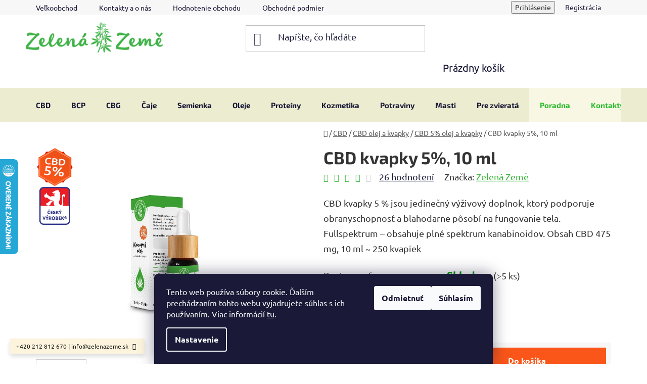

--- FILE ---
content_type: text/html; charset=utf-8
request_url: https://www.zelenazeme.sk/cbd-kvapky-5-10-ml/
body_size: 47248
content:
<!doctype html><html lang="sk" dir="ltr" class="header-background-light external-fonts-loaded"><head><meta charset="utf-8" /><meta name="viewport" content="width=device-width,initial-scale=1" /><title>CBD kvapky 5%, 10 ml | Zelená Země</title><link rel="preconnect" href="https://cdn.myshoptet.com" /><link rel="dns-prefetch" href="https://cdn.myshoptet.com" /><link rel="preload" href="https://cdn.myshoptet.com/prj/dist/master/cms/libs/jquery/jquery-1.11.3.min.js" as="script" /><link href="https://cdn.myshoptet.com/prj/dist/master/cms/templates/frontend_templates/shared/css/font-face/ubuntu.css" rel="stylesheet"><link href="https://cdn.myshoptet.com/prj/dist/master/cms/templates/frontend_templates/shared/css/font-face/exo-2.css" rel="stylesheet"><link href="https://cdn.myshoptet.com/prj/dist/master/shop/dist/font-shoptet-13.css.3c47e30adfa2e9e2683b.css" rel="stylesheet"><script>
dataLayer = [];
dataLayer.push({'shoptet' : {
    "pageId": 709,
    "pageType": "productDetail",
    "currency": "EUR",
    "currencyInfo": {
        "decimalSeparator": ",",
        "exchangeRate": 1,
        "priceDecimalPlaces": 2,
        "symbol": "\u20ac",
        "symbolLeft": 1,
        "thousandSeparator": " "
    },
    "language": "sk",
    "projectId": 649042,
    "product": {
        "id": 133,
        "guid": "d525c92e-fc98-11ee-8e0e-a6419aceaa98",
        "hasVariants": false,
        "codes": [
            {
                "code": "P30057",
                "quantity": "> 5",
                "stocks": [
                    {
                        "id": "ext",
                        "quantity": "> 5"
                    }
                ]
            }
        ],
        "code": "P30057",
        "name": "CBD kvapky 5%, 10 ml",
        "appendix": "",
        "weight": 0.10000000000000001,
        "manufacturer": "Zelen\u00e1 Zem\u011b",
        "manufacturerGuid": "1EF5335E82626CFA8614DA0BA3DED3EE",
        "currentCategory": "CBD produkty | CBD olej a CBD kvapky | CBD 5% olej a kvapky",
        "currentCategoryGuid": "715f74c5-fbb5-11ee-b95f-1606246b557a",
        "defaultCategory": "CBD produkty | CBD olej a CBD kvapky | CBD 5% olej a kvapky",
        "defaultCategoryGuid": "715f74c5-fbb5-11ee-b95f-1606246b557a",
        "currency": "EUR",
        "priceWithVat": 29.300000000000001
    },
    "stocks": [
        {
            "id": "ext",
            "title": "Sklad",
            "isDeliveryPoint": 0,
            "visibleOnEshop": 1
        }
    ],
    "cartInfo": {
        "id": null,
        "freeShipping": false,
        "freeShippingFrom": 59,
        "leftToFreeGift": {
            "formattedPrice": "\u20ac0",
            "priceLeft": 0
        },
        "freeGift": false,
        "leftToFreeShipping": {
            "priceLeft": 59,
            "dependOnRegion": 0,
            "formattedPrice": "\u20ac59"
        },
        "discountCoupon": [],
        "getNoBillingShippingPrice": {
            "withoutVat": 0,
            "vat": 0,
            "withVat": 0
        },
        "cartItems": [],
        "taxMode": "ORDINARY"
    },
    "cart": [],
    "customer": {
        "priceRatio": 1,
        "priceListId": 1,
        "groupId": null,
        "registered": false,
        "mainAccount": false
    }
}});
dataLayer.push({'cookie_consent' : {
    "marketing": "denied",
    "analytics": "denied"
}});
document.addEventListener('DOMContentLoaded', function() {
    shoptet.consent.onAccept(function(agreements) {
        if (agreements.length == 0) {
            return;
        }
        dataLayer.push({
            'cookie_consent' : {
                'marketing' : (agreements.includes(shoptet.config.cookiesConsentOptPersonalisation)
                    ? 'granted' : 'denied'),
                'analytics': (agreements.includes(shoptet.config.cookiesConsentOptAnalytics)
                    ? 'granted' : 'denied')
            },
            'event': 'cookie_consent'
        });
    });
});
</script>

<!-- Google Tag Manager -->
<script>(function(w,d,s,l,i){w[l]=w[l]||[];w[l].push({'gtm.start':
new Date().getTime(),event:'gtm.js'});var f=d.getElementsByTagName(s)[0],
j=d.createElement(s),dl=l!='dataLayer'?'&l='+l:'';j.async=true;j.src=
'https://www.googletagmanager.com/gtm.js?id='+i+dl;f.parentNode.insertBefore(j,f);
})(window,document,'script','dataLayer','GTM-5V4MP8M');</script>
<!-- End Google Tag Manager -->

<meta property="og:type" content="website"><meta property="og:site_name" content="zelenazeme.sk"><meta property="og:url" content="https://www.zelenazeme.sk/cbd-kvapky-5-10-ml/"><meta property="og:title" content="CBD kvapky 5%, 10 ml | Zelená Země"><meta name="author" content="Zelená Země"><meta name="web_author" content="Shoptet.sk"><meta name="dcterms.rightsHolder" content="www.zelenazeme.sk"><meta name="robots" content="index,follow"><meta property="og:image" content="https://cdn.myshoptet.com/usr/www.zelenazeme.sk/user/shop/big/133_cbd-kvapky-5-10-ml.jpg?661f8f7f"><meta property="og:description" content="Nakupujte u nás a s nákupom budete spokojní! TOP cena €29,30 pre vás. ➤ CBD 5% olej a kvapky s rýchlym doručením."><meta name="description" content="Nakupujte u nás a s nákupom budete spokojní! TOP cena €29,30 pre vás. ➤ CBD 5% olej a kvapky s rýchlym doručením."><meta name="google-site-verification" content="jaWINVnYmBgx1XpdJskwWHa9jhnJ0m2S81DFPL9f5BU"><meta property="product:price:amount" content="29.3"><meta property="product:price:currency" content="EUR"><style>:root {--color-primary: #39b539;--color-primary-h: 120;--color-primary-s: 52%;--color-primary-l: 47%;--color-primary-hover: #39b539;--color-primary-hover-h: 120;--color-primary-hover-s: 52%;--color-primary-hover-l: 47%;--color-secondary: #fb5619;--color-secondary-h: 16;--color-secondary-s: 97%;--color-secondary-l: 54%;--color-secondary-hover: #dd3f04;--color-secondary-hover-h: 16;--color-secondary-hover-s: 96%;--color-secondary-hover-l: 44%;--color-tertiary: #e74c3c;--color-tertiary-h: 6;--color-tertiary-s: 78%;--color-tertiary-l: 57%;--color-tertiary-hover: #d93621;--color-tertiary-hover-h: 7;--color-tertiary-hover-s: 74%;--color-tertiary-hover-l: 49%;--color-header-background: #ffffff;--template-font: "Ubuntu";--template-headings-font: "Exo 2";--header-background-url: none;--cookies-notice-background: #1A1937;--cookies-notice-color: #F8FAFB;--cookies-notice-button-hover: #f5f5f5;--cookies-notice-link-hover: #27263f;--templates-update-management-preview-mode-content: "Náhľad aktualizácií šablóny je aktívny pre váš prehliadač."}</style>
    
    <link href="https://cdn.myshoptet.com/prj/dist/master/shop/dist/main-13.less.96035efb4db1532b3cd7.css" rel="stylesheet" />
            <link href="https://cdn.myshoptet.com/prj/dist/master/shop/dist/mobile-header-v1-13.less.629f2f48911e67d0188c.css" rel="stylesheet" />
    
    <script>var shoptet = shoptet || {};</script>
    <script src="https://cdn.myshoptet.com/prj/dist/master/shop/dist/main-3g-header.js.05f199e7fd2450312de2.js"></script>
<!-- User include --><!-- api 491(143) html code header -->
<link rel="stylesheet" href="https://cdn.myshoptet.com/usr/api2.dklab.cz/user/documents/_doplnky/doprava/649042/15/649042_15.css" type="text/css" /><style>
        :root {
            --dklab-background-color: #000000;
            --dklab-foreground-color: #FFFFFF;
            --dklab-transport-background-color: #2DBD2E;
            --dklab-transport-foreground-color: #FFFFFF;
            --dklab-gift-background-color: #2DBD2E;
            --dklab-gift-foreground-color: #FFFFFF;
        }</style>
<!-- api 1004(637) html code header -->
<script>
                /* Ellity */      
                /* Compatibility */
                     
      window.mehub = window.mehub || {};
      window.mehub.bonus = {
        businessId: '72cee283-1070-499c-a3d0-72f49a883b43',
        addonId: '0e3d1e27-da37-4c39-81a9-31b1e7ef2c80'
      }
    
                /* Latest */
                           
      window.ellity = window.ellity || {};
      window.ellity.bonus = {
        businessId: '72cee283-1070-499c-a3d0-72f49a883b43',
        addonId: '0e3d1e27-da37-4c39-81a9-31b1e7ef2c80'
      }
    
                /* Extensions */
                
                </script>
<!-- service 565(213) html code header -->
<!--
<link rel="stylesheet" type="text/css" href="https://app.visual.ws/gpwebpay_shoptet/shoptet.css">
<script async defer type="text/javascript" src="https://app.visual.ws/gpwebpay_shoptet/shoptet.js"></script>
-->
<!-- service 659(306) html code header -->
<link rel="stylesheet" type="text/css" href="https://cdn.myshoptet.com/usr/fvstudio.myshoptet.com/user/documents/showmore/fv-studio-app-showmore.css?v=21.10.1">

<!-- service 409(63) html code header -->
<style>
#filters h4{cursor:pointer;}[class~=slider-wrapper],[class~=filter-section]{padding-left:0;}#filters h4{padding-left:13.5pt;}[class~=filter-section],[class~=slider-wrapper]{padding-bottom:0 !important;}#filters h4:before{position:absolute;}#filters h4:before{left:0;}[class~=filter-section],[class~=slider-wrapper]{padding-right:0;}#filters h4{padding-bottom:9pt;}#filters h4{padding-right:13.5pt;}#filters > .slider-wrapper,[class~=slider-wrapper] > div,.filter-sections form,[class~=slider-wrapper][class~=filter-section] > div,.razeni > form{display:none;}#filters h4:before,#filters .otevreny h4:before{content:"\e911";}#filters h4{padding-top:9pt;}[class~=filter-section],[class~=slider-wrapper]{padding-top:0 !important;}[class~=filter-section]{border-top-width:0 !important;}[class~=filter-section]{border-top-style:none !important;}[class~=filter-section]{border-top-color:currentColor !important;}#filters .otevreny h4:before,#filters h4:before{font-family:shoptet;}#filters h4{position:relative;}#filters h4{margin-left:0 !important;}[class~=filter-section]{border-image:none !important;}#filters h4{margin-bottom:0 !important;}#filters h4{margin-right:0 !important;}#filters h4{margin-top:0 !important;}#filters h4{border-top-width:.0625pc;}#filters h4{border-top-style:solid;}#filters h4{border-top-color:#e0e0e0;}[class~=slider-wrapper]{max-width:none;}[class~=otevreny] form,.slider-wrapper.otevreny > div,[class~=slider-wrapper][class~=otevreny] > div,.otevreny form{display:block;}#filters h4{border-image:none;}[class~=param-filter-top]{margin-bottom:.9375pc;}[class~=otevreny] form{margin-bottom:15pt;}[class~=slider-wrapper]{color:inherit;}#filters .otevreny h4:before{-webkit-transform:rotate(180deg);}[class~=slider-wrapper],#filters h4:before{background:none;}#filters h4:before{-webkit-transform:rotate(90deg);}#filters h4:before{-moz-transform:rotate(90deg);}[class~=param-filter-top] form{display:block !important;}#filters h4:before{-o-transform:rotate(90deg);}#filters h4:before{-ms-transform:rotate(90deg);}#filters h4:before{transform:rotate(90deg);}#filters h4:before{font-size:.104166667in;}#filters .otevreny h4:before{-moz-transform:rotate(180deg);}#filters .otevreny h4:before{-o-transform:rotate(180deg);}#filters h4:before{top:36%;}#filters .otevreny h4:before{-ms-transform:rotate(180deg);}#filters h4:before{height:auto;}#filters h4:before{width:auto;}#filters .otevreny h4:before{transform:rotate(180deg);}
@media screen and (max-width: 767px) {
.param-filter-top{padding-top: 15px;}
}
#content .filters-wrapper > div:first-of-type, #footer .filters-wrapper > div:first-of-type {text-align: left;}
.template-11.one-column-body .content .filter-sections{padding-top: 15px; padding-bottom: 15px;}
</style>
<!-- service 425(79) html code header -->
<style>
.hodnoceni:before{content: "Jak o nás mluví zákazníci";}
.hodnoceni.svk:before{content: "Ako o nás hovoria zákazníci";}
.hodnoceni.hun:before{content: "Mit mondanak rólunk a felhasználók";}
.hodnoceni.pl:before{content: "Co mówią o nas klienci";}
.hodnoceni.eng:before{content: "Customer reviews";}
.hodnoceni.de:before{content: "Was unsere Kunden über uns denken";}
.hodnoceni.ro:before{content: "Ce spun clienții despre noi";}
.hodnoceni{margin: 20px auto;}
body:not(.paxio-merkur):not(.venus):not(.jupiter) .hodnoceni .vote-wrap {border: 0 !important;width: 24.5%;flex-basis: 25%;padding: 10px 20px !important;display: inline-block;margin: 0;vertical-align: top;}
.multiple-columns-body #content .hodnoceni .vote-wrap {width: 49%;flex-basis: 50%;}
.hodnoceni .votes-wrap {display: block; border: 1px solid #f7f7f7;margin: 0;width: 100%;max-width: none;padding: 10px 0; background: #fff;}
.hodnoceni .vote-wrap:nth-child(n+5){display: none !important;}
.hodnoceni:before{display: block;font-size: 18px;padding: 10px 20px;background: #fcfcfc;}
.sidebar .hodnoceni .vote-pic, .sidebar .hodnoceni .vote-initials{display: block;}
.sidebar .hodnoceni .vote-wrap, #column-l #column-l-in .hodnoceni .vote-wrap {width: 100% !important; display: block;}
.hodnoceni > a{display: block;text-align: right;padding-top: 6px;}
.hodnoceni > a:after{content: "››";display: inline-block;margin-left: 2px;}
.sidebar .hodnoceni:before, #column-l #column-l-in .hodnoceni:before {background: none !important; padding-left: 0 !important;}
.template-10 .hodnoceni{max-width: 952px !important;}
.page-detail .hodnoceni > a{font-size: 14px;}
.page-detail .hodnoceni{margin-bottom: 30px;}
@media screen and (min-width: 992px) and (max-width: 1199px) {
.hodnoceni .vote-rating{display: block;}
.hodnoceni .vote-time{display: block;margin-top: 3px;}
.hodnoceni .vote-delimeter{display: none;}
}
@media screen and (max-width: 991px) {
body:not(.paxio-merkur):not(.venus):not(.jupiter) .hodnoceni .vote-wrap {width: 49%;flex-basis: 50%;}
.multiple-columns-body #content .hodnoceni .vote-wrap {width: 99%;flex-basis: 100%;}
}
@media screen and (max-width: 767px) {
body:not(.paxio-merkur):not(.venus):not(.jupiter) .hodnoceni .vote-wrap {width: 99%;flex-basis: 100%;}
}
.home #main-product .hodnoceni{margin: 0 0 60px 0;}
.hodnoceni .votes-wrap.admin-response{display: none !important;}
.hodnoceni .vote-pic {width: 100px;}
.hodnoceni .vote-delimeter{display: none;}
.hodnoceni .vote-rating{display: block;}
.hodnoceni .vote-time {display: block;margin-top: 5px;}
@media screen and (min-width: 768px){
.template-12 .hodnoceni{max-width: 747px; margin-left: auto; margin-right: auto;}
}
@media screen and (min-width: 992px){
.template-12 .hodnoceni{max-width: 972px;}
}
@media screen and (min-width: 1200px){
.template-12 .hodnoceni{max-width: 1418px;}
}
.template-14 .hodnoceni .vote-initials{margin: 0 auto;}
.vote-pic img::before {display: none;}
.hodnoceni + .hodnoceni {display: none;}
</style>
<!-- service 1004(637) html code header -->
<script src="https://mehub-framework.web.app/main.bundle.js?v=1"></script>
<!-- service 1462(1076) html code header -->
<link rel="stylesheet" href="https://cdn.myshoptet.com/usr/webotvurci.myshoptet.com/user/documents/plugin-product-interconnection/css/all.min.css?v=27"> 
<!-- service 1108(732) html code header -->
<style>
.faq-item label::before{display: none !important;}
.faq-item label + div{display: none;}
.faq-item input:checked + label + div{display: block;padding: 0 20px;}
.faq-item{border: 1px solid #dadada;margin-bottom: 12px;}
.faq-item label{margin: 0 !important;cursor: pointer;padding: 16px 52px 16px 20px !important;width: 100%;color: #222 !important;background-color: #fff;font-size: 20px;position: relative !important;display: inline-block;}
.faq-item:hover{box-shadow: 0 0 10px rgba(0,0,0,0.1);}
.faq-item label::after{content: "\e911" !important;font-family: shoptet !important;right: 20px;position: absolute !important;line-height: 1 !important;font-size: 14px !important;top: 50% !important;margin-top: -8px;-webkit-transform: rotate(180deg) !important;transform: rotate(180deg) !important;background: none !important;color: #222 !important;left: auto !important;}
.faq-item input:checked + label::after{-webkit-transform: rotate(0deg) !important;transform: rotate(0deg) !important;}
.faq-item:not(.not-last){margin-bottom: 12px;}
.faq-item input{display: none;}

body.template-04 .faq-item label::after {content: "\e620" !important;}
</style>
<!-- service 1526(1137) html code header -->
<style>
.adulto-cz {
    padding-top: 15px;
    padding-bottom: 15px;
}
</style>
<!-- service 1657(1242) html code header -->
<link rel="stylesheet" href="https://cdn.myshoptet.com/usr/akip.myshoptet.com/user/documents/contact-specialist/styles/addon/style.min.css?v=2">
<!-- service 1688(1272) html code header -->
<link rel="stylesheet" href="https://cdn.myshoptet.com/addons/Webotvurci-s-r-o/form-editor/styles.header.min.css?77dab2145bb04d42fa0f08eba30b7d07b553464d">
<!-- service 1714(1298) html code header -->
<link 
rel="stylesheet" 
href="https://cdn.myshoptet.com/usr/dmartini.myshoptet.com/user/documents/upload/dmartini/blog_products/blog_products.min.css?160"
data-author="Dominik Martini" 
data-author-web="dmartini.cz">
<!-- service 1908(1473) html code header -->
<script type="text/javascript">
    var eshop = {
        'host': 'www.zelenazeme.sk',
        'projectId': 649042,
        'template': 'Disco',
        'lang': 'sk',
    };
</script>

<link href="https://cdn.myshoptet.com/usr/honzabartos.myshoptet.com/user/documents/style.css?v=292" rel="stylesheet"/>
<script src="https://cdn.myshoptet.com/usr/honzabartos.myshoptet.com/user/documents/script.js?v=298" type="text/javascript"></script>

<style>
.up-callout {
    background-color: rgba(33, 150, 243, 0.1); /* Soft info blue with transparency */
    border: 1px solid rgba(33, 150, 243, 0.3); /* Subtle blue border */
    border-radius: 8px; /* Rounded corners */
    padding: 15px 20px; /* Comfortable padding */
    box-shadow: 0 2px 5px rgba(0, 0, 0, 0.1); /* Subtle shadow for depth */
    max-width: 600px; /* Optional: Limits width for readability */
    margin: 20px auto; /* Centers the box with some spacing */
}

.up-callout p {
    margin: 0; /* Removes default paragraph margin */
    color: #333; /* Dark text for contrast */
    font-size: 16px; /* Readable font size */
    line-height: 1.5; /* Improves readability */
}
</style>
<!-- project html code header -->
<link rel="stylesheet" href="/user/documents/wt-style.css?v=2.52">
<link rel="stylesheet" href="/user/documents/propojeni.css?v=1.04">
<link rel="stylesheet" href="/user/documents/ShareCartProductsURL.css?v=0.2">
<meta name="facebook-domain-verification" content="nzn28595aasy6onoyw7q0gj5f9jtxv" />
<style>
.type-post .products.dmproducts .p-desc {display: none;}
@media (min-width: 991px) {
.dklab-delivery-box.position-above-header p {font-size: small;}
}
.h1, .h2, .h3, .h4, .h5, .h6, body, h1, h2, h3, h4, h5, h6 {color: #333;}
.quantity .decrease:hover:before,.quantity .increase:hover:before {background-color: #f1f1f1;}
.btn.btn-cart,.btn.btn-conversion,a.btn.btn-cart,a.btn.btn-conversion {background-color: var(--color-secondary);
border-color: var(--color-secondary);
color: #fff;
}
.btn.btn-cart:hover,.btn.btn-conversion:hover,a.btn.btn-cart:hover,a.btn.btn-conversion:hover {
background-color: var(--color-secondary-hover);
border-color: var(--color-secondary-hover);
color: #fff;
}
.container.navigation-wrapper .site-name {flex: 0 1 150px;}
.custom-footer>div {padding-bottom: 22px; min-width: 25%;}
.vote-content a {text-decoration: underline;}
#dmproducts.done, .dmproducts.done {min-height: unset; display: flex; justify-content: center;}
.pet-modul {display: block; background: #25a6a920; border: solid 1px #25a6a980; padding: 15px;}
.video {position: relative; padding-bottom: 56.25%; /* 16:9 */ padding-top: 25px; height: 0; margin-bottom: 20px;}
.video iframe { position: absolute; top: 0; left: 0; width: 100%; height: 100%;}
.btn.btn-default,a.btn.btn-default {background-color: #fff; border-color: var(--color-secondary); color: #1a1937}
.btn.btn-default:hover,a.btn.btn-default:hover {background-color: #fff; border-color: var(--color-secondary); color: var(--color-primary);
}
.box-bg-default .btn.btn-default:hover,.box-bg-default a.btn.btn-default:hover {background-color: var(--color-secondary-hover)}
.subcategories li a:before {
content: "\203a"; font-size: 14px; line-height: 8px; margin-top: -4px; position: absolute; right: 10px; top: 50%; }
.subcategories {
    align-items: center;
    display: flex;
    flex-wrap: wrap;
    margin: 0 -10px 19px;
    padding: 0;
}
.subcategories li {
    flex: 0 0 auto;
    list-style: none;
    padding: 10px;
}
.subcategories li a {
    background-color: #fff;
    border-color: #dadada;
    color: #b2b2b2;
}
.subcategories li a:hover {
    background-color: #ececd06b;
    border-color: #dadada;
    color: #39b539;
}
.subcategories li a {
    align-items: center;
    border-style: solid;
    border-width: 1px;
    display: flex;
    font-weight: 500;
    height: 51px;
    padding: 7px 40px 7px 13px;
    position: relative;
}
.subcategories li a .text {
		font-size: 14px;
    line-height: 16px;
    max-width: 69%;
}
.categories .topic a {font-size: 100%;}
.navigation-hovered:before, .search-focused:before {background-color: transparent; !important}
.navigation-in ul.menu-level-2 {background-color: #f7f7f7; border-color: var(--color-primary);}
table.detail-parameters tbody tr td a {font-weight: 700; text-decoration: underline dotted;}
span.availability-label {font-size: 115%; font-weight: 700;}
#navigation .navigation-in ul li:hover>a>b {
    border-width: 0;
    color: #fff;
    text-decoration: none;
    text-decoration-thickness: 2px;
    text-underline-offset: 4px;
}
.navigation-in {
    font-size: 15px;
    line-height: 18px;
    color: #333;
}
.navigation-in>ul>li:hover {
    border-bottom-style: none;
    border-left-style: solid;
    border-left-width: 1px;
    border-top-style: none;
    background-color: #39b539;
}
.type-category .subcategories li {
    width: 25%;
    padding: 3px;
}
.type-category .subcategories li a {
    display: flex;
    align-items: center;
    padding-left: 7px;
    background: #fff;
    border: none;
    box-shadow: 0 0 15px rgba(0, 0, 0, 0.05);
    border-radius: 0px;
    color: #000;
    font-size: 1em;
    padding: 5px;
    height: 68px;
    border: 1px solid rgba(0, 0, 0, 0.07);
}
.type-category .subcategories li a {
    display: flex;
    align-items: center;
    padding-left: 7px;
    background: #fff;
    border: none;
    box-shadow: 0 0 15px rgba(0, 0, 0, 0.05);
    border-radius: 0px;
    color: #000;
    font-size: 1em;
    padding: 5px;
    height: 68px;
    border: 1px solid rgba(0, 0, 0, 0.07);
}
.subcategories.with-image li a {
    display: flex;
    align-items: center;
    padding-left: 7px;
    background: #fff;
    border: none;
    box-shadow: 0 0 15px rgba(0, 0, 0, 0.05);
    border-radius: 0px;
    color: #000;
    font-size: 1em;
    padding: 5px;
    height: 68px;
    border: 1px solid rgba(0, 0, 0, 0.07);
}
.subcategories.with-image li a .image {
    padding-right: 5px;
    text-align: center;
    width: 27%;
}
.subcategories.with-image li a .text {
    flex-grow: 0;
    max-width: 73%;
    text-overflow: ellipsis;
}
.subcategories.with-image li {
    padding: 10px 5px;
}
.breadcrumbs.navigation-home-icon-wrapper {
    padding-top: 10px;
}
.breadcrumbs a, .breadcrumbs a:hover, .breadcrumbs span, .breadcrumbs span:hover {
    color: #555;
}
.blog-wrapper .news-item .image, .blog-wrapper .news-item .image img {
    width: 100%;
    height: 175px;
    object-fit: cover;
}
.border-carkovany {border: 2px dashed #7bb52c; padding: 1px 15px 15px 15px; border-radius: 12px; background-color: #ffffff; margin: 25px 0;}
.border-plny {border: 2px solid #7bb52c; padding: 1px 15px 15px 15px; border-radius: 12px; background-color: #f9fff3; margin: 25px 0;}
.border-tlacitko {color: white; background-color: #7bb52c; padding: 10px 20px; border-radius: 8px;}
@media (max-width: 768px){
.col-sm-4 {
margin-top: 10px; !important
}
.subcategories.with-image li a .text
font-size: 15px !important;
font-weight: 300;
line-height: 25px;
text-decoration: none;
}
.banners-row .banner-wrapper {
margin-top: 0;
margin-bottom: 10px;
}
}
.btn.btn-cart, .btn.btn-conversion, a.btn.btn-cart, a.btn.btn-conversion {
color: #fff;
}
#header .header-bottom {
CONTAIN-INTRINSIC-BLOCK-SIZE: AUTO 100PX;
border-style: solid;
border-width: 0 0 0 0;
background-color: #ececd0;
margin-bottom: 0px;
}
.navigation-in {
    background-color: #ececd0;
}
#footer
a.social-icon {
    background-color: #f7f7f7; !important
    border-color: var(--color-secondary);
    color: var(--color-tertiary);
}
.subcategories li a:hover .text {
    text-decoration: none;
}
.menu-item-29, .menu-item-1019 {
background-color: #f7f7e4;
}
.menu-item-29 a, .menu-item-1019 a {
color: #2dbd2e !important;
}

@media (max-width: 991px){
.subcategories li {width: 100% !important;}
.dklab-delivery-box.position-above-header p {font-size: 13px;}
}

@media (min-width: 768px){
.category-perex p {font-size: 90%;}
.homepage-blog-wrapper .news-item {flex-basis: 25%;width: 25%;}
#category-filter-hover, .content .sidebar #category-filter-hover {display: inline-block;}
a.chevron-after.chevron-down-after.toggle-filters {display: none;}
.custom-footer__newsletter {min-width: 350px; !important}
.desktop .banners-row {clear: both;margin-top: 20px;}
.products-related .product {width: 250px !important;}
}
}
</style>
<!-- Tanganica pixel --><script>(function(w,d,s,l,i){w[l]=w[l]||[];w[l].push({'gtm.start':new Date().getTime(),event:'gtm.js'});var f=d.getElementsByTagName(s)[0],j=d.createElement(s),dl=l!='dataLayer'?'&l='+l:'';j.async=true;j.src='https://www.googletagmanager.com/gtm.js?id='+i+dl;f.parentNode.insertBefore(j,f);})(window,document,'script','dataLayer','GTM-TRS5RSN');</script><!-- End Tanganica pixel -->
<script type="text/javascript">
    (function(c,l,a,r,i,t,y){
        c[a]=c[a]||function(){(c[a].q=c[a].q||[]).push(arguments)};
        t=l.createElement(r);t.async=1;t.src="https://www.clarity.ms/tag/"+i;
        y=l.getElementsByTagName(r)[0];y.parentNode.insertBefore(t,y);
    })(window, document, "clarity", "script", "ourjxmoojk");
</script>
<!-- /User include --><link rel="shortcut icon" href="/favicon.ico" type="image/x-icon" /><link rel="canonical" href="https://www.zelenazeme.sk/cbd-kvapky-5-10-ml/" />    <script>
        var _hwq = _hwq || [];
        _hwq.push(['setKey', 'A1CF31591583DD832AB97268BDBB300B']);
        _hwq.push(['setTopPos', '250']);
        _hwq.push(['showWidget', '21']);
        (function() {
            var ho = document.createElement('script');
            ho.src = 'https://sk.im9.cz/direct/i/gjs.php?n=wdgt&sak=A1CF31591583DD832AB97268BDBB300B';
            var s = document.getElementsByTagName('script')[0]; s.parentNode.insertBefore(ho, s);
        })();
    </script>
    <!-- Global site tag (gtag.js) - Google Analytics -->
    <script async src="https://www.googletagmanager.com/gtag/js?id=17184379768"></script>
    <script>
        
        window.dataLayer = window.dataLayer || [];
        function gtag(){dataLayer.push(arguments);}
        

                    console.debug('default consent data');

            gtag('consent', 'default', {"ad_storage":"denied","analytics_storage":"denied","ad_user_data":"denied","ad_personalization":"denied","wait_for_update":500});
            dataLayer.push({
                'event': 'default_consent'
            });
        
        gtag('js', new Date());

        
                gtag('config', 'G-VQDTZPRP8B', {"groups":"GA4","send_page_view":false,"content_group":"productDetail","currency":"EUR","page_language":"sk"});
        
                gtag('config', 'AW-17026631822');
        
                gtag('config', 'AW-17184379768');
        
        
        
        
                    gtag('event', 'page_view', {"send_to":"GA4","page_language":"sk","content_group":"productDetail","currency":"EUR"});
        
                gtag('set', 'currency', 'EUR');

        gtag('event', 'view_item', {
            "send_to": "UA",
            "items": [
                {
                    "id": "P30057",
                    "name": "CBD kvapky 5%, 10 ml",
                    "category": "CBD produkty \/ CBD olej a CBD kvapky \/ CBD 5% olej a kvapky",
                                        "brand": "Zelen\u00e1 Zem\u011b",
                                                            "price": 23.82
                }
            ]
        });
        
        
        
        
        
                    gtag('event', 'view_item', {"send_to":"GA4","page_language":"sk","content_group":"productDetail","value":23.82,"currency":"EUR","items":[{"item_id":"P30057","item_name":"CBD kvapky 5%, 10 ml","item_brand":"Zelen\u00e1 Zem\u011b","item_category":"CBD produkty","item_category2":"CBD olej a CBD kvapky","item_category3":"CBD 5% olej a kvapky","price":23.82,"quantity":1,"index":0}]});
        
        
        
        
        
        
        
        document.addEventListener('DOMContentLoaded', function() {
            if (typeof shoptet.tracking !== 'undefined') {
                for (var id in shoptet.tracking.bannersList) {
                    gtag('event', 'view_promotion', {
                        "send_to": "UA",
                        "promotions": [
                            {
                                "id": shoptet.tracking.bannersList[id].id,
                                "name": shoptet.tracking.bannersList[id].name,
                                "position": shoptet.tracking.bannersList[id].position
                            }
                        ]
                    });
                }
            }

            shoptet.consent.onAccept(function(agreements) {
                if (agreements.length !== 0) {
                    console.debug('gtag consent accept');
                    var gtagConsentPayload =  {
                        'ad_storage': agreements.includes(shoptet.config.cookiesConsentOptPersonalisation)
                            ? 'granted' : 'denied',
                        'analytics_storage': agreements.includes(shoptet.config.cookiesConsentOptAnalytics)
                            ? 'granted' : 'denied',
                                                                                                'ad_user_data': agreements.includes(shoptet.config.cookiesConsentOptPersonalisation)
                            ? 'granted' : 'denied',
                        'ad_personalization': agreements.includes(shoptet.config.cookiesConsentOptPersonalisation)
                            ? 'granted' : 'denied',
                        };
                    console.debug('update consent data', gtagConsentPayload);
                    gtag('consent', 'update', gtagConsentPayload);
                    dataLayer.push(
                        { 'event': 'update_consent' }
                    );
                }
            });
        });
    </script>
<script>
    (function(t, r, a, c, k, i, n, g) { t['ROIDataObject'] = k;
    t[k]=t[k]||function(){ (t[k].q=t[k].q||[]).push(arguments) },t[k].c=i;n=r.createElement(a),
    g=r.getElementsByTagName(a)[0];n.async=1;n.src=c;g.parentNode.insertBefore(n,g)
    })(window, document, 'script', '//www.heureka.sk/ocm/sdk.js?source=shoptet&version=2&page=product_detail', 'heureka', 'sk');

    heureka('set_user_consent', 0);
</script>
</head><body class="desktop id-709 in-cbd-olej-5 template-13 type-product type-detail one-column-body columns-mobile-2 columns-4 smart-labels-active ums_forms_redesign--off ums_a11y_category_page--on ums_discussion_rating_forms--off ums_flags_display_unification--on ums_a11y_login--on mobile-header-version-1"><noscript>
    <style>
        #header {
            padding-top: 0;
            position: relative !important;
            top: 0;
        }
        .header-navigation {
            position: relative !important;
        }
        .overall-wrapper {
            margin: 0 !important;
        }
        body:not(.ready) {
            visibility: visible !important;
        }
    </style>
    <div class="no-javascript">
        <div class="no-javascript__title">Musíte zmeniť nastavenie vášho prehliadača</div>
        <div class="no-javascript__text">Pozrite sa na: <a href="https://www.google.com/support/bin/answer.py?answer=23852">Ako povoliť JavaScript vo vašom prehliadači</a>.</div>
        <div class="no-javascript__text">Ak používate software na blokovanie reklám, možno bude potrebné, aby ste povolili JavaScript z tejto stránky.</div>
        <div class="no-javascript__text">Ďakujeme.</div>
    </div>
</noscript>

        <div id="fb-root"></div>
        <script>
            window.fbAsyncInit = function() {
                FB.init({
//                    appId            : 'your-app-id',
                    autoLogAppEvents : true,
                    xfbml            : true,
                    version          : 'v19.0'
                });
            };
        </script>
        <script async defer crossorigin="anonymous" src="https://connect.facebook.net/sk_SK/sdk.js"></script><script>
<!-- Google Tag Manager -->
<script>(function(w,d,s,l,i){w[l]=w[l]||[];w[l].push({'gtm.start':
new Date().getTime(),event:'gtm.js'});var f=d.getElementsByTagName(s)[0],
j=d.createElement(s),dl=l!='dataLayer'?'&l='+l:'';j.async=true;j.src=
'https://www.googletagmanager.com/gtm.js?id='+i+dl;f.parentNode.insertBefore(j,f);
})(window,document,'script','dataLayer','GTM-5V4MP8M');</script>
<!-- End Google Tag Manager -->
<!-- Google Tag Manager (noscript) -->
<noscript><iframe src="https://www.googletagmanager.com/ns.html?id=GTM-5V4MP8M"
height="0" width="0" style="display:none;visibility:hidden"></iframe></noscript>
<!-- End Google Tag Manager (noscript) -->
</script>

<!-- Google Tag Manager (noscript) -->
<noscript><iframe src="https://www.googletagmanager.com/ns.html?id=GTM-5V4MP8M"
height="0" width="0" style="display:none;visibility:hidden"></iframe></noscript>
<!-- End Google Tag Manager (noscript) -->

    <div class="siteCookies siteCookies--bottom siteCookies--dark js-siteCookies" role="dialog" data-testid="cookiesPopup" data-nosnippet>
        <div class="siteCookies__form">
            <div class="siteCookies__content">
                <div class="siteCookies__text">
                    Tento web používa súbory cookie. Ďalším prechádzaním tohto webu vyjadrujete súhlas s ich používaním. Viac informácií <a href="/podmienky-ochrany-osobnych-udajov/" target="\&quot;_blank\&quot;" rel="\&quot;" noreferrer="">tu</a>.
                </div>
                <p class="siteCookies__links">
                    <button class="siteCookies__link js-cookies-settings" aria-label="Nastavenia cookies" data-testid="cookiesSettings">Nastavenie</button>
                </p>
            </div>
            <div class="siteCookies__buttonWrap">
                                    <button class="siteCookies__button js-cookiesConsentSubmit" value="reject" aria-label="Odmietnuť cookies" data-testid="buttonCookiesReject">Odmietnuť</button>
                                <button class="siteCookies__button js-cookiesConsentSubmit" value="all" aria-label="Prijať cookies" data-testid="buttonCookiesAccept">Súhlasím</button>
            </div>
        </div>
        <script>
            document.addEventListener("DOMContentLoaded", () => {
                const siteCookies = document.querySelector('.js-siteCookies');
                document.addEventListener("scroll", shoptet.common.throttle(() => {
                    const st = document.documentElement.scrollTop;
                    if (st > 1) {
                        siteCookies.classList.add('siteCookies--scrolled');
                    } else {
                        siteCookies.classList.remove('siteCookies--scrolled');
                    }
                }, 100));
            });
        </script>
    </div>
<a href="#content" class="skip-link sr-only">Prejsť na obsah</a><div class="overall-wrapper"><div class="site-msg information"><div class="container"><div class="text">+420 212 812 670 | info@zelenazeme.sk</div><div class="close js-close-information-msg"></div></div></div><div class="user-action"><div class="container">
    <div class="user-action-in">
                    <div id="login" class="user-action-login popup-widget login-widget" role="dialog" aria-labelledby="loginHeading">
        <div class="popup-widget-inner">
                            <h2 id="loginHeading">Prihlásenie k vášmu účtu</h2><div id="customerLogin"><form action="/action/Customer/Login/" method="post" id="formLoginIncluded" class="csrf-enabled formLogin" data-testid="formLogin"><input type="hidden" name="referer" value="" /><div class="form-group"><div class="input-wrapper email js-validated-element-wrapper no-label"><input type="email" name="email" class="form-control" autofocus placeholder="E-mailová adresa (napr. jan@novak.sk)" data-testid="inputEmail" autocomplete="email" required /></div></div><div class="form-group"><div class="input-wrapper password js-validated-element-wrapper no-label"><input type="password" name="password" class="form-control" placeholder="Heslo" data-testid="inputPassword" autocomplete="current-password" required /><span class="no-display">Nemôžete vyplniť toto pole</span><input type="text" name="surname" value="" class="no-display" /></div></div><div class="form-group"><div class="login-wrapper"><button type="submit" class="btn btn-secondary btn-text btn-login" data-testid="buttonSubmit">Prihlásiť sa</button><div class="password-helper"><a href="/registracia/" data-testid="signup" rel="nofollow">Nová registrácia</a><a href="/klient/zabudnute-heslo/" rel="nofollow">Zabudnuté heslo</a></div></div></div></form>
</div>                    </div>
    </div>

                <div id="cart-widget" class="user-action-cart popup-widget cart-widget loader-wrapper" data-testid="popupCartWidget" role="dialog" aria-hidden="true">
            <div class="popup-widget-inner cart-widget-inner place-cart-here">
                <div class="loader-overlay">
                    <div class="loader"></div>
                </div>
            </div>
        </div>
    </div>
</div>
</div><div class="top-navigation-bar" data-testid="topNavigationBar">

    <div class="container">

                            <div class="top-navigation-menu">
                <ul class="top-navigation-bar-menu">
                                            <li class="top-navigation-menu-item-1117">
                            <a href="/velkoobchod/" title="Veľkoobchod s konopnými výrobkami">Veľkoobchod</a>
                        </li>
                                            <li class="top-navigation-menu-item-external-56">
                            <a href="/kontakty/" title="Kontakty a o nás">Kontakty a o nás</a>
                        </li>
                                            <li class="top-navigation-menu-item--51">
                            <a href="/hodnotenie-obchodu/" title="Hodnotenie obchodu">Hodnotenie obchodu</a>
                        </li>
                                            <li class="top-navigation-menu-item-39">
                            <a href="/obchodne-podmienky/" title="Obchodné podmienky Zelená Země">Obchodné podmienky Zelená Země</a>
                        </li>
                                            <li class="top-navigation-menu-item-691">
                            <a href="/podmienky-ochrany-osobnych-udajov/" title="Podmienky ochrany osobných údajov">Podmienky ochrany osobných údajov</a>
                        </li>
                                            <li class="top-navigation-menu-item-external-49">
                            <a href="https://www.zelenazeme.sk/obchodne-podmienky/" title="Reklamácia a vrátenie tovaru">Reklamácia a vrátenie tovaru</a>
                        </li>
                                            <li class="top-navigation-menu-item--22">
                            <a href="/affiliate-login/" title="Prihlásenie affiliate partnera">Prihlásenie affiliate partnera</a>
                        </li>
                                            <li class="top-navigation-menu-item-27">
                            <a href="/ako-nakupovat/" title="Ako nakupovať">Ako nakupovať</a>
                        </li>
                                    </ul>
                <div class="top-navigation-menu-trigger">Viac</div>
                <ul class="top-navigation-bar-menu-helper"></ul>
            </div>
        
        <div class="top-navigation-tools">
                        <button class="top-nav-button top-nav-button-login toggle-window" type="button" data-target="login" aria-haspopup="dialog" aria-controls="login" aria-expanded="false" data-testid="signin"><span>Prihlásenie</span></button>
    <a href="/registracia/" class="top-nav-button top-nav-button-register" data-testid="headerSignup">Registrácia</a>
        </div>

    </div>

</div>
<header id="header">
        <div class="header-top">
            <div class="container navigation-wrapper header-top-wrapper">
                <div class="site-name"><a href="/" data-testid="linkWebsiteLogo"><img src="https://cdn.myshoptet.com/usr/www.zelenazeme.sk/user/logos/zz_logo_alternativni_barva.png" alt="Zelená Země" fetchpriority="low" /></a></div>                <div class="search" itemscope itemtype="https://schema.org/WebSite">
                    <meta itemprop="headline" content="CBD 5% olej a kvapky"/><meta itemprop="url" content="https://www.zelenazeme.sk"/><meta itemprop="text" content="Nakupujte u nás a s nákupom budete spokojní! TOP cena €29,30 pre vás. ➤ CBD 5% olej a kvapky s rýchlym doručením."/>                    <form action="/action/ProductSearch/prepareString/" method="post"
    id="formSearchForm" class="search-form compact-form js-search-main"
    itemprop="potentialAction" itemscope itemtype="https://schema.org/SearchAction" data-testid="searchForm">
    <fieldset>
        <meta itemprop="target"
            content="https://www.zelenazeme.sk/vyhladavanie/?string={string}"/>
        <input type="hidden" name="language" value="sk"/>
        
            
    <span class="search-input-icon" aria-hidden="true"></span>

<input
    type="search"
    name="string"
        class="query-input form-control search-input js-search-input"
    placeholder="Napíšte, čo hľadáte"
    autocomplete="off"
    required
    itemprop="query-input"
    aria-label="Vyhľadávanie"
    data-testid="searchInput"
>
            <button type="submit" class="btn btn-default search-button" data-testid="searchBtn">Hľadať</button>
        
    </fieldset>
</form>
                </div>
                <div class="navigation-buttons">
                    <a href="#" class="toggle-window" data-target="search" data-testid="linkSearchIcon"><span class="sr-only">Hľadať</span></a>
                        
    <a href="/kosik/" class="btn btn-icon toggle-window cart-count" data-target="cart" data-hover="true" data-redirect="true" data-testid="headerCart" rel="nofollow" aria-haspopup="dialog" aria-expanded="false" aria-controls="cart-widget">
        
                <span class="sr-only">Nákupný košík</span>
        
            <span class="cart-price visible-lg-inline-block" data-testid="headerCartPrice">
                                    Prázdny košík                            </span>
        
    
            </a>
                    <a href="#" class="toggle-window" data-target="navigation" data-testid="hamburgerMenu"></a>
                </div>
            </div>
        </div>
        <div class="header-bottom">
            <div class="container navigation-wrapper header-bottom-wrapper js-navigation-container">
                <nav id="navigation" aria-label="Hlavné menu" data-collapsible="true"><div class="navigation-in menu"><ul class="menu-level-1" role="menubar" data-testid="headerMenuItems"><li class="menu-item-673 ext" role="none"><a href="/cbd/" data-testid="headerMenuItem" role="menuitem" aria-haspopup="true" aria-expanded="false"><b>CBD</b><span class="submenu-arrow"></span></a><ul class="menu-level-2" aria-label="CBD" tabindex="-1" role="menu"><li class="menu-item-706 has-third-level" role="none"><a href="/cbd-olej-a-kvapky/" class="menu-image" data-testid="headerMenuItem" tabindex="-1" aria-hidden="true"><img src="data:image/svg+xml,%3Csvg%20width%3D%22140%22%20height%3D%22100%22%20xmlns%3D%22http%3A%2F%2Fwww.w3.org%2F2000%2Fsvg%22%3E%3C%2Fsvg%3E" alt="" aria-hidden="true" width="140" height="100"  data-src="https://cdn.myshoptet.com/usr/www.zelenazeme.sk/user/categories/thumb/cbd-olej-2.png" fetchpriority="low" /></a><div><a href="/cbd-olej-a-kvapky/" data-testid="headerMenuItem" role="menuitem"><span>CBD olej a kvapky</span></a>
                                                    <ul class="menu-level-3" role="menu">
                                                                    <li class="menu-item-709" role="none">
                                        <a href="/cbd-olej-5/" class="active" data-testid="headerMenuItem" role="menuitem">
                                            CBD 5% olej a kvapky</a>,                                    </li>
                                                                    <li class="menu-item-712" role="none">
                                        <a href="/cbd-olej-10/" data-testid="headerMenuItem" role="menuitem">
                                            CBD 10% olej a kvapky</a>,                                    </li>
                                                                    <li class="menu-item-715" role="none">
                                        <a href="/cbd-olej-20/" data-testid="headerMenuItem" role="menuitem">
                                            CBD 20% olej a kvapky</a>                                    </li>
                                                            </ul>
                        </div></li><li class="menu-item-928" role="none"><a href="/cbd-naplasti/" class="menu-image" data-testid="headerMenuItem" tabindex="-1" aria-hidden="true"><img src="data:image/svg+xml,%3Csvg%20width%3D%22140%22%20height%3D%22100%22%20xmlns%3D%22http%3A%2F%2Fwww.w3.org%2F2000%2Fsvg%22%3E%3C%2Fsvg%3E" alt="" aria-hidden="true" width="140" height="100"  data-src="https://cdn.myshoptet.com/usr/www.zelenazeme.sk/user/categories/thumb/mockup---cbd-naplasti---extra---8-ks---de---01.jpg" fetchpriority="low" /></a><div><a href="/cbd-naplasti/" data-testid="headerMenuItem" role="menuitem"><span>CBD náplasti</span></a>
                        </div></li><li class="menu-item-931" role="none"><a href="/cbd-kvapky-na-spanie/" class="menu-image" data-testid="headerMenuItem" tabindex="-1" aria-hidden="true"><img src="data:image/svg+xml,%3Csvg%20width%3D%22140%22%20height%3D%22100%22%20xmlns%3D%22http%3A%2F%2Fwww.w3.org%2F2000%2Fsvg%22%3E%3C%2Fsvg%3E" alt="" aria-hidden="true" width="140" height="100"  data-src="https://cdn.myshoptet.com/usr/www.zelenazeme.sk/user/categories/thumb/kapky-na-spani-s-cbd-extra.jpg" fetchpriority="low" /></a><div><a href="/cbd-kvapky-na-spanie/" data-testid="headerMenuItem" role="menuitem"><span>CBD kvapky na spanie</span></a>
                        </div></li><li class="menu-item-718" role="none"><a href="/cbd-kapsuly/" class="menu-image" data-testid="headerMenuItem" tabindex="-1" aria-hidden="true"><img src="data:image/svg+xml,%3Csvg%20width%3D%22140%22%20height%3D%22100%22%20xmlns%3D%22http%3A%2F%2Fwww.w3.org%2F2000%2Fsvg%22%3E%3C%2Fsvg%3E" alt="" aria-hidden="true" width="140" height="100"  data-src="https://cdn.myshoptet.com/usr/www.zelenazeme.sk/user/categories/thumb/cbd-kapsle603.png" fetchpriority="low" /></a><div><a href="/cbd-kapsuly/" data-testid="headerMenuItem" role="menuitem"><span>Konopné kapsule</span></a>
                        </div></li><li class="menu-item-724" role="none"><a href="/cbd-caje/" class="menu-image" data-testid="headerMenuItem" tabindex="-1" aria-hidden="true"><img src="data:image/svg+xml,%3Csvg%20width%3D%22140%22%20height%3D%22100%22%20xmlns%3D%22http%3A%2F%2Fwww.w3.org%2F2000%2Fsvg%22%3E%3C%2Fsvg%3E" alt="" aria-hidden="true" width="140" height="100"  data-src="https://cdn.myshoptet.com/usr/www.zelenazeme.sk/user/categories/thumb/extra_(1).jpg" fetchpriority="low" /></a><div><a href="/cbd-caje/" data-testid="headerMenuItem" role="menuitem"><span>CBD čaje</span></a>
                        </div></li><li class="menu-item-1010" role="none"><a href="/cbd-spreje/" class="menu-image" data-testid="headerMenuItem" tabindex="-1" aria-hidden="true"><img src="data:image/svg+xml,%3Csvg%20width%3D%22140%22%20height%3D%22100%22%20xmlns%3D%22http%3A%2F%2Fwww.w3.org%2F2000%2Fsvg%22%3E%3C%2Fsvg%3E" alt="" aria-hidden="true" width="140" height="100"  data-src="https://cdn.myshoptet.com/usr/www.zelenazeme.sk/user/categories/thumb/zz---antistress-sprej---cz---04.jpg" fetchpriority="low" /></a><div><a href="/cbd-spreje/" data-testid="headerMenuItem" role="menuitem"><span>CBD spreje</span></a>
                        </div></li><li class="menu-item-727" role="none"><a href="/sladkosti-cbd/" class="menu-image" data-testid="headerMenuItem" tabindex="-1" aria-hidden="true"><img src="data:image/svg+xml,%3Csvg%20width%3D%22140%22%20height%3D%22100%22%20xmlns%3D%22http%3A%2F%2Fwww.w3.org%2F2000%2Fsvg%22%3E%3C%2Fsvg%3E" alt="" aria-hidden="true" width="140" height="100"  data-src="https://cdn.myshoptet.com/usr/www.zelenazeme.sk/user/categories/thumb/zz-cbd-bonbony-jahoda-broskev_300dpi.jpg" fetchpriority="low" /></a><div><a href="/sladkosti-cbd/" data-testid="headerMenuItem" role="menuitem"><span>Sladkosti CBD - gummies</span></a>
                        </div></li><li class="menu-item-730 has-third-level" role="none"><a href="/cbd-vaporizacia/" class="menu-image" data-testid="headerMenuItem" tabindex="-1" aria-hidden="true"><img src="data:image/svg+xml,%3Csvg%20width%3D%22140%22%20height%3D%22100%22%20xmlns%3D%22http%3A%2F%2Fwww.w3.org%2F2000%2Fsvg%22%3E%3C%2Fsvg%3E" alt="" aria-hidden="true" width="140" height="100"  data-src="https://cdn.myshoptet.com/usr/www.zelenazeme.sk/user/categories/thumb/balicek-vaporizace.jpg" fetchpriority="low" /></a><div><a href="/cbd-vaporizacia/" data-testid="headerMenuItem" role="menuitem"><span>CBD vaporizácia</span></a>
                                                    <ul class="menu-level-3" role="menu">
                                                                    <li class="menu-item-721" role="none">
                                        <a href="/cbd-kvety/" data-testid="headerMenuItem" role="menuitem">
                                            CBD kvety k vaporizaci</a>,                                    </li>
                                                                    <li class="menu-item-961" role="none">
                                        <a href="/cbd-liquidy/" data-testid="headerMenuItem" role="menuitem">
                                            CBD liquidy</a>,                                    </li>
                                                                    <li class="menu-item-958" role="none">
                                        <a href="/cbd-cartridge/" data-testid="headerMenuItem" role="menuitem">
                                            CBD cartridge</a>,                                    </li>
                                                                    <li class="menu-item-1123" role="none">
                                        <a href="/cbd-vape-pen/" data-testid="headerMenuItem" role="menuitem">
                                            CBD vape pen</a>,                                    </li>
                                                                    <li class="menu-item-1126" role="none">
                                        <a href="/cbn-vape-pen/" data-testid="headerMenuItem" role="menuitem">
                                            CBN vape pen</a>,                                    </li>
                                                                    <li class="menu-item-1129" role="none">
                                        <a href="/cbn-cartridge/" data-testid="headerMenuItem" role="menuitem">
                                            CBN cartridge</a>,                                    </li>
                                                                    <li class="menu-item-1013" role="none">
                                        <a href="/vaporizacne-pera-a-vaporizery/" data-testid="headerMenuItem" role="menuitem">
                                            Vaporizačné perá a vaporizéry</a>                                    </li>
                                                            </ul>
                        </div></li></ul></li>
<li class="menu-item-1135" role="none"><a href="/bcp/" data-testid="headerMenuItem" role="menuitem" aria-expanded="false"><b>BCP</b></a></li>
<li class="menu-item-742 ext" role="none"><a href="/cbg/" data-testid="headerMenuItem" role="menuitem" aria-haspopup="true" aria-expanded="false"><b>CBG</b><span class="submenu-arrow"></span></a><ul class="menu-level-2" aria-label="CBG" tabindex="-1" role="menu"><li class="menu-item-745" role="none"><a href="/cbg-oleje-a-kvapky/" class="menu-image" data-testid="headerMenuItem" tabindex="-1" aria-hidden="true"><img src="data:image/svg+xml,%3Csvg%20width%3D%22140%22%20height%3D%22100%22%20xmlns%3D%22http%3A%2F%2Fwww.w3.org%2F2000%2Fsvg%22%3E%3C%2Fsvg%3E" alt="" aria-hidden="true" width="140" height="100"  data-src="https://cdn.myshoptet.com/usr/www.zelenazeme.sk/user/categories/thumb/cbg-olej-5_(1).jpg" fetchpriority="low" /></a><div><a href="/cbg-oleje-a-kvapky/" data-testid="headerMenuItem" role="menuitem"><span>CBG oleje a kvapky</span></a>
                        </div></li><li class="menu-item-748" role="none"><a href="/cbg-kvety/" class="menu-image" data-testid="headerMenuItem" tabindex="-1" aria-hidden="true"><img src="data:image/svg+xml,%3Csvg%20width%3D%22140%22%20height%3D%22100%22%20xmlns%3D%22http%3A%2F%2Fwww.w3.org%2F2000%2Fsvg%22%3E%3C%2Fsvg%3E" alt="" aria-hidden="true" width="140" height="100"  data-src="https://cdn.myshoptet.com/usr/www.zelenazeme.sk/user/categories/thumb/cbg-kvety-vaporizace.jpg" fetchpriority="low" /></a><div><a href="/cbg-kvety/" data-testid="headerMenuItem" role="menuitem"><span>CBG kvety</span></a>
                        </div></li><li class="menu-item-751" role="none"><a href="/cbg-caje/" class="menu-image" data-testid="headerMenuItem" tabindex="-1" aria-hidden="true"><img src="data:image/svg+xml,%3Csvg%20width%3D%22140%22%20height%3D%22100%22%20xmlns%3D%22http%3A%2F%2Fwww.w3.org%2F2000%2Fsvg%22%3E%3C%2Fsvg%3E" alt="" aria-hidden="true" width="140" height="100"  data-src="https://cdn.myshoptet.com/usr/www.zelenazeme.sk/user/categories/thumb/cbg_konopna_smes.jpg" fetchpriority="low" /></a><div><a href="/cbg-caje/" data-testid="headerMenuItem" role="menuitem"><span>CBG čaje</span></a>
                        </div></li></ul></li>
<li class="menu-item-754 ext" role="none"><a href="/caje/" data-testid="headerMenuItem" role="menuitem" aria-haspopup="true" aria-expanded="false"><b>Čaje</b><span class="submenu-arrow"></span></a><ul class="menu-level-2" aria-label="Čaje" tabindex="-1" role="menu"><li class="menu-item-760" role="none"><a href="/konopny-caj-ochuteny/" class="menu-image" data-testid="headerMenuItem" tabindex="-1" aria-hidden="true"><img src="data:image/svg+xml,%3Csvg%20width%3D%22140%22%20height%3D%22100%22%20xmlns%3D%22http%3A%2F%2Fwww.w3.org%2F2000%2Fsvg%22%3E%3C%2Fsvg%3E" alt="" aria-hidden="true" width="140" height="100"  data-src="https://cdn.myshoptet.com/usr/www.zelenazeme.sk/user/categories/thumb/konopna_zmes_lahodna_ovocna.jpg" fetchpriority="low" /></a><div><a href="/konopny-caj-ochuteny/" data-testid="headerMenuItem" role="menuitem"><span>Konopný čaj ochutený</span></a>
                        </div></li><li class="menu-item-763" role="none"><a href="/konopny-caj-cisty/" class="menu-image" data-testid="headerMenuItem" tabindex="-1" aria-hidden="true"><img src="data:image/svg+xml,%3Csvg%20width%3D%22140%22%20height%3D%22100%22%20xmlns%3D%22http%3A%2F%2Fwww.w3.org%2F2000%2Fsvg%22%3E%3C%2Fsvg%3E" alt="" aria-hidden="true" width="140" height="100"  data-src="https://cdn.myshoptet.com/usr/www.zelenazeme.sk/user/categories/thumb/konopny_caj_bio-1.jpg" fetchpriority="low" /></a><div><a href="/konopny-caj-cisty/" data-testid="headerMenuItem" role="menuitem"><span>Konopný čaj čistý</span></a>
                        </div></li><li class="menu-item-949" role="none"><a href="/cbd-konopny-caj/" class="menu-image" data-testid="headerMenuItem" tabindex="-1" aria-hidden="true"><img src="data:image/svg+xml,%3Csvg%20width%3D%22140%22%20height%3D%22100%22%20xmlns%3D%22http%3A%2F%2Fwww.w3.org%2F2000%2Fsvg%22%3E%3C%2Fsvg%3E" alt="" aria-hidden="true" width="140" height="100"  data-src="https://cdn.myshoptet.com/usr/www.zelenazeme.sk/user/categories/thumb/konopny_caj_biocbd_cz-sk__mockup2.jpg" fetchpriority="low" /></a><div><a href="/cbd-konopny-caj/" data-testid="headerMenuItem" role="menuitem"><span>CBD konopný čaj</span></a>
                        </div></li></ul></li>
<li class="menu-item-775 ext" role="none"><a href="/semienka/" data-testid="headerMenuItem" role="menuitem" aria-haspopup="true" aria-expanded="false"><b>Semienka</b><span class="submenu-arrow"></span></a><ul class="menu-level-2" aria-label="Semienka" tabindex="-1" role="menu"><li class="menu-item-778" role="none"><a href="/lupana-konopna-semienka/" class="menu-image" data-testid="headerMenuItem" tabindex="-1" aria-hidden="true"><img src="data:image/svg+xml,%3Csvg%20width%3D%22140%22%20height%3D%22100%22%20xmlns%3D%22http%3A%2F%2Fwww.w3.org%2F2000%2Fsvg%22%3E%3C%2Fsvg%3E" alt="" aria-hidden="true" width="140" height="100"  data-src="https://cdn.myshoptet.com/usr/www.zelenazeme.sk/user/categories/thumb/seminko-500-ksl1.jpg" fetchpriority="low" /></a><div><a href="/lupana-konopna-semienka/" data-testid="headerMenuItem" role="menuitem"><span>Lúpané konopné semienka</span></a>
                        </div></li><li class="menu-item-781" role="none"><a href="/nelupana-konopna-semienka/" class="menu-image" data-testid="headerMenuItem" tabindex="-1" aria-hidden="true"><img src="data:image/svg+xml,%3Csvg%20width%3D%22140%22%20height%3D%22100%22%20xmlns%3D%22http%3A%2F%2Fwww.w3.org%2F2000%2Fsvg%22%3E%3C%2Fsvg%3E" alt="" aria-hidden="true" width="140" height="100"  data-src="https://cdn.myshoptet.com/usr/www.zelenazeme.sk/user/categories/thumb/seminko-500-ksn2-1.jpg" fetchpriority="low" /></a><div><a href="/nelupana-konopna-semienka/" data-testid="headerMenuItem" role="menuitem"><span>Nelúpané konopné semienka</span></a>
                        </div></li><li class="menu-item-784" role="none"><a href="/konopne-semena-na-vysadbu/" class="menu-image" data-testid="headerMenuItem" tabindex="-1" aria-hidden="true"><img src="data:image/svg+xml,%3Csvg%20width%3D%22140%22%20height%3D%22100%22%20xmlns%3D%22http%3A%2F%2Fwww.w3.org%2F2000%2Fsvg%22%3E%3C%2Fsvg%3E" alt="" aria-hidden="true" width="140" height="100"  data-src="https://cdn.myshoptet.com/usr/www.zelenazeme.sk/user/categories/thumb/seminka-lecebneho-konopi-5ks.jpg" fetchpriority="low" /></a><div><a href="/konopne-semena-na-vysadbu/" data-testid="headerMenuItem" role="menuitem"><span>Konopné semená na výsadbu</span></a>
                        </div></li></ul></li>
<li class="menu-item-787 ext" role="none"><a href="/konopne-oleje/" data-testid="headerMenuItem" role="menuitem" aria-haspopup="true" aria-expanded="false"><b>Oleje</b><span class="submenu-arrow"></span></a><ul class="menu-level-2" aria-label="Oleje" tabindex="-1" role="menu"><li class="menu-item-790" role="none"><a href="/cbd-konopne-oleje/" class="menu-image" data-testid="headerMenuItem" tabindex="-1" aria-hidden="true"><img src="data:image/svg+xml,%3Csvg%20width%3D%22140%22%20height%3D%22100%22%20xmlns%3D%22http%3A%2F%2Fwww.w3.org%2F2000%2Fsvg%22%3E%3C%2Fsvg%3E" alt="" aria-hidden="true" width="140" height="100"  data-src="https://cdn.myshoptet.com/usr/www.zelenazeme.sk/user/categories/thumb/cbd-olej-20-eko-friendly-1.jpg" fetchpriority="low" /></a><div><a href="/cbd-konopne-oleje/" data-testid="headerMenuItem" role="menuitem"><span>CBD konopné oleje</span></a>
                        </div></li><li class="menu-item-793" role="none"><a href="/cbd-kokosove-oleje-a-masla/" class="menu-image" data-testid="headerMenuItem" tabindex="-1" aria-hidden="true"><img src="data:image/svg+xml,%3Csvg%20width%3D%22140%22%20height%3D%22100%22%20xmlns%3D%22http%3A%2F%2Fwww.w3.org%2F2000%2Fsvg%22%3E%3C%2Fsvg%3E" alt="" aria-hidden="true" width="140" height="100"  data-src="https://cdn.myshoptet.com/usr/www.zelenazeme.sk/user/categories/thumb/ghi-s-konopim.jpg" fetchpriority="low" /></a><div><a href="/cbd-kokosove-oleje-a-masla/" data-testid="headerMenuItem" role="menuitem"><span>CBD kokosové oleje a maslá</span></a>
                        </div></li><li class="menu-item-796" role="none"><a href="/cbg-konopne-oleje/" class="menu-image" data-testid="headerMenuItem" tabindex="-1" aria-hidden="true"><img src="data:image/svg+xml,%3Csvg%20width%3D%22140%22%20height%3D%22100%22%20xmlns%3D%22http%3A%2F%2Fwww.w3.org%2F2000%2Fsvg%22%3E%3C%2Fsvg%3E" alt="" aria-hidden="true" width="140" height="100"  data-src="https://cdn.myshoptet.com/usr/www.zelenazeme.sk/user/categories/thumb/cbg-olej-5_(1)-1.jpg" fetchpriority="low" /></a><div><a href="/cbg-konopne-oleje/" data-testid="headerMenuItem" role="menuitem"><span>CBG konopné oleje</span></a>
                        </div></li><li class="menu-item-799" role="none"><a href="/konopny-olej-pre-zvierata/" class="menu-image" data-testid="headerMenuItem" tabindex="-1" aria-hidden="true"><img src="data:image/svg+xml,%3Csvg%20width%3D%22140%22%20height%3D%22100%22%20xmlns%3D%22http%3A%2F%2Fwww.w3.org%2F2000%2Fsvg%22%3E%3C%2Fsvg%3E" alt="" aria-hidden="true" width="140" height="100"  data-src="https://cdn.myshoptet.com/usr/www.zelenazeme.sk/user/categories/thumb/konopny_olej_500ml-1.jpg" fetchpriority="low" /></a><div><a href="/konopny-olej-pre-zvierata/" data-testid="headerMenuItem" role="menuitem"><span>Konopný olej pre zvieratá</span></a>
                        </div></li></ul></li>
<li class="menu-item-802 ext" role="none"><a href="/proteiny/" data-testid="headerMenuItem" role="menuitem" aria-haspopup="true" aria-expanded="false"><b>Proteíny</b><span class="submenu-arrow"></span></a><ul class="menu-level-2" aria-label="Proteíny" tabindex="-1" role="menu"><li class="menu-item-1006" role="none"><a href="/cisty-konopny-protein/" class="menu-image" data-testid="headerMenuItem" tabindex="-1" aria-hidden="true"><img src="data:image/svg+xml,%3Csvg%20width%3D%22140%22%20height%3D%22100%22%20xmlns%3D%22http%3A%2F%2Fwww.w3.org%2F2000%2Fsvg%22%3E%3C%2Fsvg%3E" alt="" aria-hidden="true" width="140" height="100"  data-src="https://cdn.myshoptet.com/usr/www.zelenazeme.sk/user/categories/thumb/konopny-protein_cz_bio_500-2.png" fetchpriority="low" /></a><div><a href="/cisty-konopny-protein/" data-testid="headerMenuItem" role="menuitem"><span>Čistý konopný proteín</span></a>
                        </div></li><li class="menu-item-1009" role="none"><a href="/konopny-protein-s-prichutou/" class="menu-image" data-testid="headerMenuItem" tabindex="-1" aria-hidden="true"><img src="data:image/svg+xml,%3Csvg%20width%3D%22140%22%20height%3D%22100%22%20xmlns%3D%22http%3A%2F%2Fwww.w3.org%2F2000%2Fsvg%22%3E%3C%2Fsvg%3E" alt="" aria-hidden="true" width="140" height="100"  data-src="https://cdn.myshoptet.com/usr/www.zelenazeme.sk/user/categories/thumb/163_konopny-protein-500-g-kakao-s-bananom.png" fetchpriority="low" /></a><div><a href="/konopny-protein-s-prichutou/" data-testid="headerMenuItem" role="menuitem"><span>Konopný proteín s príchuťou</span></a>
                        </div></li></ul></li>
<li class="menu-item-811 ext" role="none"><a href="/kozmetika/" data-testid="headerMenuItem" role="menuitem" aria-haspopup="true" aria-expanded="false"><b>Kozmetika</b><span class="submenu-arrow"></span></a><ul class="menu-level-2" aria-label="Kozmetika" tabindex="-1" role="menu"><li class="menu-item-814" role="none"><a href="/cbd-kozmetika/" class="menu-image" data-testid="headerMenuItem" tabindex="-1" aria-hidden="true"><img src="data:image/svg+xml,%3Csvg%20width%3D%22140%22%20height%3D%22100%22%20xmlns%3D%22http%3A%2F%2Fwww.w3.org%2F2000%2Fsvg%22%3E%3C%2Fsvg%3E" alt="" aria-hidden="true" width="140" height="100"  data-src="https://cdn.myshoptet.com/usr/www.zelenazeme.sk/user/categories/thumb/cbd-denni-krem.jpg" fetchpriority="low" /></a><div><a href="/cbd-kozmetika/" data-testid="headerMenuItem" role="menuitem"><span>CBD kozmetika</span></a>
                        </div></li><li class="menu-item-820" role="none"><a href="/cbd-kremy/" class="menu-image" data-testid="headerMenuItem" tabindex="-1" aria-hidden="true"><img src="data:image/svg+xml,%3Csvg%20width%3D%22140%22%20height%3D%22100%22%20xmlns%3D%22http%3A%2F%2Fwww.w3.org%2F2000%2Fsvg%22%3E%3C%2Fsvg%3E" alt="" aria-hidden="true" width="140" height="100"  data-src="https://cdn.myshoptet.com/usr/www.zelenazeme.sk/user/categories/thumb/cbd-nocni-krem.jpg" fetchpriority="low" /></a><div><a href="/cbd-kremy/" data-testid="headerMenuItem" role="menuitem"><span>CBD krémy</span></a>
                        </div></li><li class="menu-item-823" role="none"><a href="/konopna-vlasova-kozmetika/" class="menu-image" data-testid="headerMenuItem" tabindex="-1" aria-hidden="true"><img src="data:image/svg+xml,%3Csvg%20width%3D%22140%22%20height%3D%22100%22%20xmlns%3D%22http%3A%2F%2Fwww.w3.org%2F2000%2Fsvg%22%3E%3C%2Fsvg%3E" alt="" aria-hidden="true" width="140" height="100"  data-src="https://cdn.myshoptet.com/usr/www.zelenazeme.sk/user/categories/thumb/sampon_mockup_cz.png" fetchpriority="low" /></a><div><a href="/konopna-vlasova-kozmetika/" data-testid="headerMenuItem" role="menuitem"><span>Konopná vlasová kozmetika</span></a>
                        </div></li><li class="menu-item-826" role="none"><a href="/konopne-mydla/" class="menu-image" data-testid="headerMenuItem" tabindex="-1" aria-hidden="true"><img src="data:image/svg+xml,%3Csvg%20width%3D%22140%22%20height%3D%22100%22%20xmlns%3D%22http%3A%2F%2Fwww.w3.org%2F2000%2Fsvg%22%3E%3C%2Fsvg%3E" alt="" aria-hidden="true" width="140" height="100"  data-src="https://cdn.myshoptet.com/usr/www.zelenazeme.sk/user/categories/thumb/106_mydlo-z-konope-levandula-80-g.jpg" fetchpriority="low" /></a><div><a href="/konopne-mydla/" data-testid="headerMenuItem" role="menuitem"><span>Konopné mydlá</span></a>
                        </div></li><li class="menu-item-829" role="none"><a href="/cbd-gely/" class="menu-image" data-testid="headerMenuItem" tabindex="-1" aria-hidden="true"><img src="data:image/svg+xml,%3Csvg%20width%3D%22140%22%20height%3D%22100%22%20xmlns%3D%22http%3A%2F%2Fwww.w3.org%2F2000%2Fsvg%22%3E%3C%2Fsvg%3E" alt="" aria-hidden="true" width="140" height="100"  data-src="https://cdn.myshoptet.com/usr/www.zelenazeme.sk/user/categories/thumb/mockup---zz-gel---hrejivy.png" fetchpriority="low" /></a><div><a href="/cbd-gely/" data-testid="headerMenuItem" role="menuitem"><span>CBD gély</span></a>
                        </div></li><li class="menu-item-832" role="none"><a href="/konopne-sampony/" class="menu-image" data-testid="headerMenuItem" tabindex="-1" aria-hidden="true"><img src="data:image/svg+xml,%3Csvg%20width%3D%22140%22%20height%3D%22100%22%20xmlns%3D%22http%3A%2F%2Fwww.w3.org%2F2000%2Fsvg%22%3E%3C%2Fsvg%3E" alt="" aria-hidden="true" width="140" height="100"  data-src="https://cdn.myshoptet.com/usr/www.zelenazeme.sk/user/categories/thumb/sampon_mockup_cz-1.png" fetchpriority="low" /></a><div><a href="/konopne-sampony/" data-testid="headerMenuItem" role="menuitem"><span>Konopné šampóny</span></a>
                        </div></li><li class="menu-item-835" role="none"><a href="/konopne-telove-mlieko/" class="menu-image" data-testid="headerMenuItem" tabindex="-1" aria-hidden="true"><img src="data:image/svg+xml,%3Csvg%20width%3D%22140%22%20height%3D%22100%22%20xmlns%3D%22http%3A%2F%2Fwww.w3.org%2F2000%2Fsvg%22%3E%3C%2Fsvg%3E" alt="" aria-hidden="true" width="140" height="100"  data-src="https://cdn.myshoptet.com/usr/www.zelenazeme.sk/user/categories/thumb/zz_konopne-telove-mleko_cz-sk_mockup.jpg" fetchpriority="low" /></a><div><a href="/konopne-telove-mlieko/" data-testid="headerMenuItem" role="menuitem"><span>Konopné telové mlieko</span></a>
                        </div></li><li class="menu-item-838" role="none"><a href="/konopna-pletova-kozmetika/" class="menu-image" data-testid="headerMenuItem" tabindex="-1" aria-hidden="true"><img src="data:image/svg+xml,%3Csvg%20width%3D%22140%22%20height%3D%22100%22%20xmlns%3D%22http%3A%2F%2Fwww.w3.org%2F2000%2Fsvg%22%3E%3C%2Fsvg%3E" alt="" aria-hidden="true" width="140" height="100"  data-src="https://cdn.myshoptet.com/usr/www.zelenazeme.sk/user/categories/thumb/244_cbd-olej-5-s-rozmarinom---regeneracne-serum-10-ml.jpg" fetchpriority="low" /></a><div><a href="/konopna-pletova-kozmetika/" data-testid="headerMenuItem" role="menuitem"><span>Konopná pleťová kozmetika</span></a>
                        </div></li></ul></li>
<li class="menu-item-841 ext" role="none"><a href="/potraviny/" data-testid="headerMenuItem" role="menuitem" aria-haspopup="true" aria-expanded="false"><b>Potraviny</b><span class="submenu-arrow"></span></a><ul class="menu-level-2" aria-label="Potraviny" tabindex="-1" role="menu"><li class="menu-item-844" role="none"><a href="/vitaminy/" class="menu-image" data-testid="headerMenuItem" tabindex="-1" aria-hidden="true"><img src="data:image/svg+xml,%3Csvg%20width%3D%22140%22%20height%3D%22100%22%20xmlns%3D%22http%3A%2F%2Fwww.w3.org%2F2000%2Fsvg%22%3E%3C%2Fsvg%3E" alt="" aria-hidden="true" width="140" height="100"  data-src="https://cdn.myshoptet.com/usr/www.zelenazeme.sk/user/categories/thumb/508.png" fetchpriority="low" /></a><div><a href="/vitaminy/" data-testid="headerMenuItem" role="menuitem"><span>Vitamíny</span></a>
                        </div></li><li class="menu-item-847" role="none"><a href="/reishi/" class="menu-image" data-testid="headerMenuItem" tabindex="-1" aria-hidden="true"><img src="data:image/svg+xml,%3Csvg%20width%3D%22140%22%20height%3D%22100%22%20xmlns%3D%22http%3A%2F%2Fwww.w3.org%2F2000%2Fsvg%22%3E%3C%2Fsvg%3E" alt="" aria-hidden="true" width="140" height="100"  data-src="https://cdn.myshoptet.com/usr/www.zelenazeme.sk/user/categories/thumb/zz---mockup---kapsle-reishi---cz---03.jpg" fetchpriority="low" /></a><div><a href="/reishi/" data-testid="headerMenuItem" role="menuitem"><span>Reishi</span></a>
                        </div></li><li class="menu-item-850" role="none"><a href="/konopne-medoviny/" class="menu-image" data-testid="headerMenuItem" tabindex="-1" aria-hidden="true"><img src="data:image/svg+xml,%3Csvg%20width%3D%22140%22%20height%3D%22100%22%20xmlns%3D%22http%3A%2F%2Fwww.w3.org%2F2000%2Fsvg%22%3E%3C%2Fsvg%3E" alt="" aria-hidden="true" width="140" height="100"  data-src="https://cdn.myshoptet.com/usr/www.zelenazeme.sk/user/categories/thumb/115_konopna-medovina-500ml-darcekova.jpg" fetchpriority="low" /></a><div><a href="/konopne-medoviny/" data-testid="headerMenuItem" role="menuitem"><span>Konopné medoviny</span></a>
                        </div></li><li class="menu-item-853" role="none"><a href="/konopne-soli-a-korenie/" class="menu-image" data-testid="headerMenuItem" tabindex="-1" aria-hidden="true"><img src="data:image/svg+xml,%3Csvg%20width%3D%22140%22%20height%3D%22100%22%20xmlns%3D%22http%3A%2F%2Fwww.w3.org%2F2000%2Fsvg%22%3E%3C%2Fsvg%3E" alt="" aria-hidden="true" width="140" height="100"  data-src="https://cdn.myshoptet.com/usr/www.zelenazeme.sk/user/categories/thumb/76_konopna-sol-bio-165-g.jpg" fetchpriority="low" /></a><div><a href="/konopne-soli-a-korenie/" data-testid="headerMenuItem" role="menuitem"><span>Konopné soli a korenie</span></a>
                        </div></li><li class="menu-item-925" role="none"><a href="/star/" class="menu-image" data-testid="headerMenuItem" tabindex="-1" aria-hidden="true"><img src="data:image/svg+xml,%3Csvg%20width%3D%22140%22%20height%3D%22100%22%20xmlns%3D%22http%3A%2F%2Fwww.w3.org%2F2000%2Fsvg%22%3E%3C%2Fsvg%3E" alt="" aria-hidden="true" width="140" height="100"  data-src="https://cdn.myshoptet.com/usr/www.zelenazeme.sk/user/categories/thumb/endostar-alternativa-cbd-fit.jpg" fetchpriority="low" /></a><div><a href="/star/" data-testid="headerMenuItem" role="menuitem"><span>STAR</span></a>
                        </div></li><li class="menu-item-955" role="none"><a href="/cbd-kava/" class="menu-image" data-testid="headerMenuItem" tabindex="-1" aria-hidden="true"><img src="data:image/svg+xml,%3Csvg%20width%3D%22140%22%20height%3D%22100%22%20xmlns%3D%22http%3A%2F%2Fwww.w3.org%2F2000%2Fsvg%22%3E%3C%2Fsvg%3E" alt="" aria-hidden="true" width="140" height="100"  data-src="https://cdn.myshoptet.com/usr/www.zelenazeme.sk/user/categories/thumb/cbd-kava.png" fetchpriority="low" /></a><div><a href="/cbd-kava/" data-testid="headerMenuItem" role="menuitem"><span>CBD káva</span></a>
                        </div></li></ul></li>
<li class="menu-item-934 ext" role="none"><a href="/mast/" data-testid="headerMenuItem" role="menuitem" aria-haspopup="true" aria-expanded="false"><b>Masti</b><span class="submenu-arrow"></span></a><ul class="menu-level-2" aria-label="Masti" tabindex="-1" role="menu"><li class="menu-item-964" role="none"><a href="/konopna-mast-na-bolave-klby-a-svaly/" class="menu-image" data-testid="headerMenuItem" tabindex="-1" aria-hidden="true"><img src="data:image/svg+xml,%3Csvg%20width%3D%22140%22%20height%3D%22100%22%20xmlns%3D%22http%3A%2F%2Fwww.w3.org%2F2000%2Fsvg%22%3E%3C%2Fsvg%3E" alt="" aria-hidden="true" width="140" height="100"  data-src="https://cdn.myshoptet.com/usr/www.zelenazeme.sk/user/categories/thumb/konopna-mast_svaly_klouby100ml.jpg" fetchpriority="low" /></a><div><a href="/konopna-mast-na-bolave-klby-a-svaly/" data-testid="headerMenuItem" role="menuitem"><span>Konopná masť na boľavé kĺby a svaly</span></a>
                        </div></li><li class="menu-item-967" role="none"><a href="/konopna-mast-proti-ekzemu-a-lupienke/" class="menu-image" data-testid="headerMenuItem" tabindex="-1" aria-hidden="true"><img src="data:image/svg+xml,%3Csvg%20width%3D%22140%22%20height%3D%22100%22%20xmlns%3D%22http%3A%2F%2Fwww.w3.org%2F2000%2Fsvg%22%3E%3C%2Fsvg%3E" alt="" aria-hidden="true" width="140" height="100"  data-src="https://cdn.myshoptet.com/usr/www.zelenazeme.sk/user/categories/thumb/konopna-mast_mesicek_100ml_cz_mockup.jpg" fetchpriority="low" /></a><div><a href="/konopna-mast-proti-ekzemu-a-lupienke/" data-testid="headerMenuItem" role="menuitem"><span>Konopná masť proti ekzému a psoriáze</span></a>
                        </div></li><li class="menu-item-1016" role="none"><a href="/konopna-mast-pre-zvierata/" class="menu-image" data-testid="headerMenuItem" tabindex="-1" aria-hidden="true"><img src="data:image/svg+xml,%3Csvg%20width%3D%22140%22%20height%3D%22100%22%20xmlns%3D%22http%3A%2F%2Fwww.w3.org%2F2000%2Fsvg%22%3E%3C%2Fsvg%3E" alt="" aria-hidden="true" width="140" height="100"  data-src="https://cdn.myshoptet.com/usr/www.zelenazeme.sk/user/categories/thumb/konopna-mast-pro-zvirata-100ml-2.png" fetchpriority="low" /></a><div><a href="/konopna-mast-pre-zvierata/" data-testid="headerMenuItem" role="menuitem"><span>Konopná masť pre zvieratá</span></a>
                        </div></li><li class="menu-item-1030" role="none"><a href="/konopna-mast-na-akne/" class="menu-image" data-testid="headerMenuItem" tabindex="-1" aria-hidden="true"><img src="data:image/svg+xml,%3Csvg%20width%3D%22140%22%20height%3D%22100%22%20xmlns%3D%22http%3A%2F%2Fwww.w3.org%2F2000%2Fsvg%22%3E%3C%2Fsvg%3E" alt="" aria-hidden="true" width="140" height="100"  data-src="https://cdn.myshoptet.com/usr/www.zelenazeme.sk/user/categories/thumb/konopna-mast_mesicek_100ml_cz_mockup.png" fetchpriority="low" /></a><div><a href="/konopna-mast-na-akne/" data-testid="headerMenuItem" role="menuitem"><span>Konopná masť na akné</span></a>
                        </div></li></ul></li>
<li class="menu-item-856 ext" role="none"><a href="/pre-zvierata/" data-testid="headerMenuItem" role="menuitem" aria-haspopup="true" aria-expanded="false"><b>Pre zvieratá</b><span class="submenu-arrow"></span></a><ul class="menu-level-2" aria-label="Pre zvieratá" tabindex="-1" role="menu"><li class="menu-item-859 has-third-level" role="none"><a href="/cbd-pre-psov/" class="menu-image" data-testid="headerMenuItem" tabindex="-1" aria-hidden="true"><img src="data:image/svg+xml,%3Csvg%20width%3D%22140%22%20height%3D%22100%22%20xmlns%3D%22http%3A%2F%2Fwww.w3.org%2F2000%2Fsvg%22%3E%3C%2Fsvg%3E" alt="" aria-hidden="true" width="140" height="100"  data-src="https://cdn.myshoptet.com/usr/www.zelenazeme.sk/user/categories/thumb/cbd-kapky_krabicka-10.jpg" fetchpriority="low" /></a><div><a href="/cbd-pre-psov/" data-testid="headerMenuItem" role="menuitem"><span>Konopné a CBD produkty pre psy</span></a>
                                                    <ul class="menu-level-3" role="menu">
                                                                    <li class="menu-item-862" role="none">
                                        <a href="/cbd-oleje-a-kvapky-pre-psy/" data-testid="headerMenuItem" role="menuitem">
                                            CBD oleje a kvapky pre psy</a>,                                    </li>
                                                                    <li class="menu-item-865" role="none">
                                        <a href="/cbd-pochutky-pre-psy/" data-testid="headerMenuItem" role="menuitem">
                                            CBD pochúťky pre psy</a>,                                    </li>
                                                                    <li class="menu-item-868" role="none">
                                        <a href="/konopne-masti-pre-psov/" data-testid="headerMenuItem" role="menuitem">
                                            Konopné masti pre psov</a>,                                    </li>
                                                                    <li class="menu-item-871" role="none">
                                        <a href="/sampony-cbd-pre-psov/" data-testid="headerMenuItem" role="menuitem">
                                            Šampóny CBD pre psov</a>,                                    </li>
                                                                    <li class="menu-item-874" role="none">
                                        <a href="/klbova-vyziva-pre-psy/" data-testid="headerMenuItem" role="menuitem">
                                            Kĺbová výživa pre psy</a>                                    </li>
                                                            </ul>
                        </div></li><li class="menu-item-877 has-third-level" role="none"><a href="/cbd-pre-macky/" class="menu-image" data-testid="headerMenuItem" tabindex="-1" aria-hidden="true"><img src="data:image/svg+xml,%3Csvg%20width%3D%22140%22%20height%3D%22100%22%20xmlns%3D%22http%3A%2F%2Fwww.w3.org%2F2000%2Fsvg%22%3E%3C%2Fsvg%3E" alt="" aria-hidden="true" width="140" height="100"  data-src="https://cdn.myshoptet.com/usr/www.zelenazeme.sk/user/categories/thumb/cbd-kapky-krabicka-10-1.jpeg" fetchpriority="low" /></a><div><a href="/cbd-pre-macky/" data-testid="headerMenuItem" role="menuitem"><span>CBD pre mačky</span></a>
                                                    <ul class="menu-level-3" role="menu">
                                                                    <li class="menu-item-880" role="none">
                                        <a href="/cbd-oleje-a-kvapky-pre-macky/" data-testid="headerMenuItem" role="menuitem">
                                            CBD oleje a kvapky pre mačky</a>                                    </li>
                                                            </ul>
                        </div></li><li class="menu-item-886 has-third-level" role="none"><a href="/cbd-pre-kone/" class="menu-image" data-testid="headerMenuItem" tabindex="-1" aria-hidden="true"><img src="data:image/svg+xml,%3Csvg%20width%3D%22140%22%20height%3D%22100%22%20xmlns%3D%22http%3A%2F%2Fwww.w3.org%2F2000%2Fsvg%22%3E%3C%2Fsvg%3E" alt="" aria-hidden="true" width="140" height="100"  data-src="https://cdn.myshoptet.com/usr/www.zelenazeme.sk/user/categories/thumb/cbd-olej-pro-kone-1.jpg" fetchpriority="low" /></a><div><a href="/cbd-pre-kone/" data-testid="headerMenuItem" role="menuitem"><span>Konopné a CBD produkty pre kone</span></a>
                                                    <ul class="menu-level-3" role="menu">
                                                                    <li class="menu-item-889" role="none">
                                        <a href="/cbd-oleje-pre-kone/" data-testid="headerMenuItem" role="menuitem">
                                            CBD oleje pre kone</a>,                                    </li>
                                                                    <li class="menu-item-892" role="none">
                                        <a href="/konopne-masti-pre-kone/" data-testid="headerMenuItem" role="menuitem">
                                            Konopné masti pre kone</a>,                                    </li>
                                                                    <li class="menu-item-898" role="none">
                                        <a href="/sampony-cbd-pre-kone/" data-testid="headerMenuItem" role="menuitem">
                                            Šampóny CBD pre kone</a>,                                    </li>
                                                                    <li class="menu-item-895" role="none">
                                        <a href="/cbd-pochutky-pre-kone/" data-testid="headerMenuItem" role="menuitem">
                                            CBD pochúťky pre kone</a>,                                    </li>
                                                                    <li class="menu-item-901" role="none">
                                        <a href="/klbova-vyziva-pre-kone/" data-testid="headerMenuItem" role="menuitem">
                                            Kĺbová výživa pre kone</a>                                    </li>
                                                            </ul>
                        </div></li><li class="menu-item-904" role="none"><a href="/cbd-pre-ostatne-zvierata/" class="menu-image" data-testid="headerMenuItem" tabindex="-1" aria-hidden="true"><img src="data:image/svg+xml,%3Csvg%20width%3D%22140%22%20height%3D%22100%22%20xmlns%3D%22http%3A%2F%2Fwww.w3.org%2F2000%2Fsvg%22%3E%3C%2Fsvg%3E" alt="" aria-hidden="true" width="140" height="100"  data-src="https://cdn.myshoptet.com/usr/www.zelenazeme.sk/user/categories/thumb/282021536_524807679186548_8842578308890629462_n.jpg" fetchpriority="low" /></a><div><a href="/cbd-pre-ostatne-zvierata/" data-testid="headerMenuItem" role="menuitem"><span>CBD pre ostatné zvieratá</span></a>
                        </div></li><li class="menu-item-907 has-third-level" role="none"><a href="/konopne-pokrutiny-a-otruby/" class="menu-image" data-testid="headerMenuItem" tabindex="-1" aria-hidden="true"><img src="data:image/svg+xml,%3Csvg%20width%3D%22140%22%20height%3D%22100%22%20xmlns%3D%22http%3A%2F%2Fwww.w3.org%2F2000%2Fsvg%22%3E%3C%2Fsvg%3E" alt="" aria-hidden="true" width="140" height="100"  data-src="https://cdn.myshoptet.com/usr/www.zelenazeme.sk/user/categories/thumb/pokrutiny-20kg.jpg" fetchpriority="low" /></a><div><a href="/konopne-pokrutiny-a-otruby/" data-testid="headerMenuItem" role="menuitem"><span>Konopné pokrutiny a otruby</span></a>
                                                    <ul class="menu-level-3" role="menu">
                                                                    <li class="menu-item-910" role="none">
                                        <a href="/konopne-pokrutiny/" data-testid="headerMenuItem" role="menuitem">
                                            Konopné pokrutiny</a>,                                    </li>
                                                                    <li class="menu-item-913" role="none">
                                        <a href="/konopne-otruby/" data-testid="headerMenuItem" role="menuitem">
                                            Konopné otruby</a>,                                    </li>
                                                                    <li class="menu-item-916" role="none">
                                        <a href="/konopne-musli/" data-testid="headerMenuItem" role="menuitem">
                                            Konopné müsli</a>                                    </li>
                                                            </ul>
                        </div></li><li class="menu-item-919" role="none"><a href="/konopny-olej-pre-psov-a-kone/" class="menu-image" data-testid="headerMenuItem" tabindex="-1" aria-hidden="true"><img src="data:image/svg+xml,%3Csvg%20width%3D%22140%22%20height%3D%22100%22%20xmlns%3D%22http%3A%2F%2Fwww.w3.org%2F2000%2Fsvg%22%3E%3C%2Fsvg%3E" alt="" aria-hidden="true" width="140" height="100"  data-src="https://cdn.myshoptet.com/usr/www.zelenazeme.sk/user/categories/thumb/konopny_olej_500ml.jpg" fetchpriority="low" /></a><div><a href="/konopny-olej-pre-psov-a-kone/" data-testid="headerMenuItem" role="menuitem"><span>Konopný olej pre psov a kone</span></a>
                        </div></li><li class="menu-item-1022" role="none"><a href="/konopne-maskrty-pre-psy-a-kone/" class="menu-image" data-testid="headerMenuItem" tabindex="-1" aria-hidden="true"><img src="data:image/svg+xml,%3Csvg%20width%3D%22140%22%20height%3D%22100%22%20xmlns%3D%22http%3A%2F%2Fwww.w3.org%2F2000%2Fsvg%22%3E%3C%2Fsvg%3E" alt="" aria-hidden="true" width="140" height="100"  data-src="https://cdn.myshoptet.com/usr/www.zelenazeme.sk/user/categories/thumb/konopne-pamlsky-kureci4-1.png" fetchpriority="low" /></a><div><a href="/konopne-maskrty-pre-psy-a-kone/" data-testid="headerMenuItem" role="menuitem"><span>Konopné maškrty pre psy a kone</span></a>
                        </div></li></ul></li>
<li class="menu-item-29" role="none"><a href="/poradna/" data-testid="headerMenuItem" role="menuitem" aria-expanded="false"><b>Poradna</b></a></li>
<li class="menu-item-1019" role="none"><a href="/kontakty/" data-testid="headerMenuItem" role="menuitem" aria-expanded="false"><b>Kontakty</b></a></li>
<li class="menu-item-733" role="none"><a href="/magazin/" data-testid="headerMenuItem" role="menuitem" aria-expanded="false"><b>Magazín</b></a></li>
<li class="menu-item-943" role="none"><a href="/referencia/" data-testid="headerMenuItem" role="menuitem" aria-expanded="false"><b>Referencia</b></a></li>
<li class="menu-item-1033" role="none"><a href="/zz-tv/" data-testid="headerMenuItem" role="menuitem" aria-expanded="false"><b>Zelená Země - TV</b></a></li>
<li class="menu-item--22" role="none"><a href="/affiliate-login/" data-testid="headerMenuItem" role="menuitem" aria-expanded="false"><b>Prihlásenie affiliate partnera</b></a></li>
</ul>
    <ul class="navigationActions" role="menu">
                            <li role="none">
                                    <a href="/login/?backTo=%2Fcbd-kvapky-5-10-ml%2F" rel="nofollow" data-testid="signin" role="menuitem"><span>Prihlásenie</span></a>
                            </li>
                        </ul>
</div><span class="navigation-close"></span></nav><div class="menu-helper" data-testid="hamburgerMenu"><span>Viac</span></div>
            </div>
        </div>
    </header><!-- / header -->


<div id="content-wrapper" class="container content-wrapper">
    
                                <div class="breadcrumbs navigation-home-icon-wrapper" itemscope itemtype="https://schema.org/BreadcrumbList">
                                                                            <span id="navigation-first" data-basetitle="Zelená Země" itemprop="itemListElement" itemscope itemtype="https://schema.org/ListItem">
                <a href="/" itemprop="item" class="navigation-home-icon"><span class="sr-only" itemprop="name">Domov</span></a>
                <span class="navigation-bullet">/</span>
                <meta itemprop="position" content="1" />
            </span>
                                <span id="navigation-1" itemprop="itemListElement" itemscope itemtype="https://schema.org/ListItem">
                <a href="/cbd/" itemprop="item" data-testid="breadcrumbsSecondLevel"><span itemprop="name">CBD</span></a>
                <span class="navigation-bullet">/</span>
                <meta itemprop="position" content="2" />
            </span>
                                <span id="navigation-2" itemprop="itemListElement" itemscope itemtype="https://schema.org/ListItem">
                <a href="/cbd-olej-a-kvapky/" itemprop="item" data-testid="breadcrumbsSecondLevel"><span itemprop="name">CBD olej a kvapky</span></a>
                <span class="navigation-bullet">/</span>
                <meta itemprop="position" content="3" />
            </span>
                                <span id="navigation-3" itemprop="itemListElement" itemscope itemtype="https://schema.org/ListItem">
                <a href="/cbd-olej-5/" itemprop="item" data-testid="breadcrumbsSecondLevel"><span itemprop="name">CBD 5% olej a kvapky</span></a>
                <span class="navigation-bullet">/</span>
                <meta itemprop="position" content="4" />
            </span>
                                            <span id="navigation-4" itemprop="itemListElement" itemscope itemtype="https://schema.org/ListItem" data-testid="breadcrumbsLastLevel">
                <meta itemprop="item" content="https://www.zelenazeme.sk/cbd-kvapky-5-10-ml/" />
                <meta itemprop="position" content="5" />
                <span itemprop="name" data-title="CBD kvapky 5%, 10 ml">CBD kvapky 5%, 10 ml <span class="appendix"></span></span>
            </span>
            </div>
            
    <div class="content-wrapper-in">
                <main id="content" class="content wide">
                            
<div class="p-detail" itemscope itemtype="https://schema.org/Product">

    
    <meta itemprop="name" content="CBD kvapky 5%, 10 ml" />
    <meta itemprop="category" content="Úvodná stránka &gt; CBD &gt; CBD olej a kvapky &gt; CBD 5% olej a kvapky &gt; CBD kvapky 5%, 10 ml" />
    <meta itemprop="url" content="https://www.zelenazeme.sk/cbd-kvapky-5-10-ml/" />
    <meta itemprop="image" content="https://cdn.myshoptet.com/usr/www.zelenazeme.sk/user/shop/big/133_cbd-kvapky-5-10-ml.jpg?661f8f7f" />
            <meta itemprop="description" content="CBD kvapky 5 % jsou jedinečný výživový doplnok, ktorý podporuje obranyschopnosť a blahodarne pôsobí na fungovanie tela. Fullspektrum – obsahuje plné spektrum kanabinoidov. Obsah CBD 475 mg, 10 ml ~ 250 kvapiek" />
                <span class="js-hidden" itemprop="manufacturer" itemscope itemtype="https://schema.org/Organization">
            <meta itemprop="name" content="Zelená Země" />
        </span>
        <span class="js-hidden" itemprop="brand" itemscope itemtype="https://schema.org/Brand">
            <meta itemprop="name" content="Zelená Země" />
        </span>
                            <meta itemprop="gtin13" content="8594183380407" />            
<div class="p-detail-inner">

    <div class="p-data-wrapper">

        <div class="p-detail-inner-header">
            <h1>
                  CBD kvapky 5%, 10 ml            </h1>
            <div class="ratings-and-brand">
                            <div class="stars-wrapper">
            
<span class="stars star-list">
                                                <a class="star star-on show-tooltip show-ratings" title="    Hodnotenie:
            4.2/5
    "
                   href="#ratingTab" data-toggle="tab" data-external="1" data-force-scroll="1"></a>
                    
                                                <a class="star star-on show-tooltip show-ratings" title="    Hodnotenie:
            4.2/5
    "
                   href="#ratingTab" data-toggle="tab" data-external="1" data-force-scroll="1"></a>
                    
                                                <a class="star star-on show-tooltip show-ratings" title="    Hodnotenie:
            4.2/5
    "
                   href="#ratingTab" data-toggle="tab" data-external="1" data-force-scroll="1"></a>
                    
                                                <a class="star star-on show-tooltip show-ratings" title="    Hodnotenie:
            4.2/5
    "
                   href="#ratingTab" data-toggle="tab" data-external="1" data-force-scroll="1"></a>
                    
                                                <a class="star star-off show-tooltip show-ratings" title="    Hodnotenie:
            4.2/5
    "
                   href="#ratingTab" data-toggle="tab" data-external="1" data-force-scroll="1"></a>
                    
    </span>
            <a class="stars-label" href="#ratingTab" data-toggle="tab" data-external="1" data-force-scroll="1">
                                26 hodnotení
                    </a>
        </div>
                                        <div class="brand-wrapper">
                        Značka: <span class="brand-wrapper-manufacturer-name"><a href="/znacka/zelena-zeme/" title="Pozrieť sa na detail výrobcu" data-testid="productCardBrandName">Zelená Země</a></span>
                    </div>
                            </div>
        </div>

                    <div class="p-short-description" data-testid="productCardShortDescr">
                <p>CBD kvapky 5 % jsou jedinečný výživový doplnok, ktorý podporuje obranyschopnosť a blahodarne pôsobí na fungovanie tela. Fullspektrum – obsahuje plné spektrum kanabinoidov. Obsah CBD 475 mg, 10 ml ~ 250 kvapiek</p>
            </div>
        
        <form action="/action/Cart/addCartItem/" method="post" id="product-detail-form" class="pr-action csrf-enabled" data-testid="formProduct">
            <meta itemprop="productID" content="133" /><meta itemprop="identifier" content="d525c92e-fc98-11ee-8e0e-a6419aceaa98" /><span itemprop="aggregateRating" itemscope itemtype="https://schema.org/AggregateRating"><meta itemprop="bestRating" content="5" /><meta itemprop="worstRating" content="1" /><meta itemprop="ratingValue" content="4.2" /><meta itemprop="ratingCount" content="26" /></span><meta itemprop="sku" content="P30057" /><span itemprop="offers" itemscope itemtype="https://schema.org/Offer"><link itemprop="availability" href="https://schema.org/InStock" /><meta itemprop="url" content="https://www.zelenazeme.sk/cbd-kvapky-5-10-ml/" /><meta itemprop="price" content="29.30" /><meta itemprop="priceCurrency" content="EUR" /><link itemprop="itemCondition" href="https://schema.org/NewCondition" /></span><input type="hidden" name="productId" value="133" /><input type="hidden" name="priceId" value="136" /><input type="hidden" name="language" value="sk" />

            <div class="p-variants-block">

                
                    
                    
                    
                    
                
            </div>

            <table class="detail-parameters shipping-options-layout">
                <tbody>
                                            <tr>
                            <th>
                                <span class="row-header-label">
                                    Dostupnosť                                </span>
                            </th>
                            <td>
                                

    
    <span class="availability-label" style="color: #009901" data-testid="labelAvailability">
                    Skladom            </span>
        <span class="availability-amount" data-testid="numberAvailabilityAmount">(&gt;5&nbsp;ks)</span>

                            </td>
                        </tr>
                    
                                            <tr class="delivery-time-row">
                            <th>
                                <span class="delivery-time-label row-header-label">Môžeme doručiť do:</span>
                            </th>
                            <td>
                                                            <div class="delivery-time" data-testid="deliveryTime">
                <span>
            22.1.2026
        </span>
    </div>
                                        </td>
                        </tr>
                                                                <tr class="shipping-options-row">
                            <td>
                                <a href="/cbd-kvapky-5-10-ml:moznosti-dorucenia/" class="shipping-options">Možnosti doručenia</a>
                            </td>
                        </tr>
                    
                                            <tr class="p-code">
                            <th>
                                <span class="p-code-label row-header-label">Kód:</span>
                            </th>
                            <td>
                                                                    <span>P30057</span>
                                                            </td>
                        </tr>
                    
                </tbody>
            </table>

                                        
            <div class="p-to-cart-block" data-testid="divAddToCart">
                                    <div class="p-final-price-wrapper">
                                                                        <strong class="price-final" data-testid="productCardPrice">
            <span class="price-final-holder">
                €29,30
    

        </span>
    </strong>
                                                    <span class="price-measure">
                    
                        </span>
                        
                    </div>
                
                                                            <div class="add-to-cart">
                            
<span class="quantity">
    <span
        class="increase-tooltip js-increase-tooltip"
        data-trigger="manual"
        data-container="body"
        data-original-title="Nie je možné zakúpiť viac než 9999 ks."
        aria-hidden="true"
        role="tooltip"
        data-testid="tooltip">
    </span>

    <span
        class="decrease-tooltip js-decrease-tooltip"
        data-trigger="manual"
        data-container="body"
        data-original-title="Minimálne množstvo, ktoré je možné zakúpiť je 1 ks."
        aria-hidden="true"
        role="tooltip"
        data-testid="tooltip">
    </span>
    <label>
        <input
            type="number"
            name="amount"
            value="1"
            class="amount"
            autocomplete="off"
            data-decimals="0"
                        step="1"
            min="1"
            max="9999"
            aria-label="Množstvo"
            data-testid="cartAmount"/>
    </label>

    <button
        class="increase"
        type="button"
        aria-label="Zvýšiť množstvo o 1"
        data-testid="increase">
            <span class="increase__sign">&plus;</span>
    </button>

    <button
        class="decrease"
        type="button"
        aria-label="Znížiť množstvo o 1"
        data-testid="decrease">
            <span class="decrease__sign">&minus;</span>
    </button>
</span>
                        </div>
                                                    <button type="submit" class="btn btn-conversion add-to-cart-button" data-testid="buttonAddToCart" aria-label="Do košíka CBD kvapky 5%, 10 ml">Do košíka</button>
                                                                        </div>


        </form>

        
        

        <div class="buttons-wrapper social-buttons-wrapper">
            <div class="link-icons watchdog-active" data-testid="productDetailActionIcons">
    <a href="#" class="link-icon print" title="Tlačiť produkt"><span>Tlač</span></a>
    <a href="/cbd-kvapky-5-10-ml:otazka/" class="link-icon chat" title="Hovoriť s predajcom" rel="nofollow"><span>Opýtať sa</span></a>
            <a href="/cbd-kvapky-5-10-ml:strazit-cenu/" class="link-icon watchdog" title="Strážiť cenu" rel="nofollow"><span>Strážiť</span></a>
        </div>
                    </div>

        <div class="buttons-wrapper cofidis-buttons-wrapper">
                    </div>

        <div class="buttons-wrapper hledejceny-buttons-wrapper">
                    </div>

    </div> 
    <div class="p-image-wrapper">

        <div class="p-detail-inner-header-mobile">
            <div class="h1">
                  CBD kvapky 5%, 10 ml            </div>
            <div class="ratings-and-brand">
                            <div class="stars-wrapper">
            
<span class="stars star-list">
                                                <a class="star star-on show-tooltip show-ratings" title="    Hodnotenie:
            4.2/5
    "
                   href="#ratingTab" data-toggle="tab" data-external="1" data-force-scroll="1"></a>
                    
                                                <a class="star star-on show-tooltip show-ratings" title="    Hodnotenie:
            4.2/5
    "
                   href="#ratingTab" data-toggle="tab" data-external="1" data-force-scroll="1"></a>
                    
                                                <a class="star star-on show-tooltip show-ratings" title="    Hodnotenie:
            4.2/5
    "
                   href="#ratingTab" data-toggle="tab" data-external="1" data-force-scroll="1"></a>
                    
                                                <a class="star star-on show-tooltip show-ratings" title="    Hodnotenie:
            4.2/5
    "
                   href="#ratingTab" data-toggle="tab" data-external="1" data-force-scroll="1"></a>
                    
                                                <a class="star star-off show-tooltip show-ratings" title="    Hodnotenie:
            4.2/5
    "
                   href="#ratingTab" data-toggle="tab" data-external="1" data-force-scroll="1"></a>
                    
    </span>
            <a class="stars-label" href="#ratingTab" data-toggle="tab" data-external="1" data-force-scroll="1">
                                26 hodnotení
                    </a>
        </div>
                                        <div class="brand-wrapper">
                        Značka: <span class="brand-wrapper-manufacturer-name"><a href="/znacka/zelena-zeme/" title="Pozrieť sa na detail výrobcu" data-testid="productCardBrandName">Zelená Země</a></span>
                    </div>
                            </div>
        </div>

        
        <div class="p-image" style="" data-testid="mainImage">
            

<a href="https://cdn.myshoptet.com/usr/www.zelenazeme.sk/user/shop/big/133_cbd-kvapky-5-10-ml.jpg?661f8f7f" class="p-main-image cloud-zoom" data-href="https://cdn.myshoptet.com/usr/www.zelenazeme.sk/user/shop/orig/133_cbd-kvapky-5-10-ml.jpg?661f8f7f"><img src="https://cdn.myshoptet.com/usr/www.zelenazeme.sk/user/shop/big/133_cbd-kvapky-5-10-ml.jpg?661f8f7f" alt="CBD kvapky 5%, 10 ml" width="1024" height="768"  fetchpriority="high" />
</a>            
                <div class="flags flags-default">            <span class="flag flag-cbd5" style="background-color:#ffba99;">
            cbd5
    </span>
    <span class="flag flag-cz-vyrobek" style="background-color:#ffba99;">
            Cz-vyrobek
    </span>
        
                
    </div>
    

            

    

        </div>
        <div class="row">
            
    <div class="col-sm-12 p-thumbnails-wrapper">

        <div class="p-thumbnails">

            <div class="p-thumbnails-inner">

                <div>
                                                                                        <a href="https://cdn.myshoptet.com/usr/www.zelenazeme.sk/user/shop/big/133_cbd-kvapky-5-10-ml.jpg?661f8f7f" class="p-thumbnail highlighted">
                            <img src="data:image/svg+xml,%3Csvg%20width%3D%22100%22%20height%3D%22100%22%20xmlns%3D%22http%3A%2F%2Fwww.w3.org%2F2000%2Fsvg%22%3E%3C%2Fsvg%3E" alt="CBD kvapky 5%, 10 ml" width="100" height="100"  data-src="https://cdn.myshoptet.com/usr/www.zelenazeme.sk/user/shop/related/133_cbd-kvapky-5-10-ml.jpg?661f8f7f" fetchpriority="low" />
                        </a>
                        <a href="https://cdn.myshoptet.com/usr/www.zelenazeme.sk/user/shop/big/133_cbd-kvapky-5-10-ml.jpg?661f8f7f" class="cbox-gal" data-gallery="lightbox[gallery]" data-alt="CBD kvapky 5%, 10 ml"></a>
                                                                    <a href="https://cdn.myshoptet.com/usr/www.zelenazeme.sk/user/shop/big/133-3_cbd-kapky-vzhled.jpg?66713ba4" class="p-thumbnail">
                            <img src="data:image/svg+xml,%3Csvg%20width%3D%22100%22%20height%3D%22100%22%20xmlns%3D%22http%3A%2F%2Fwww.w3.org%2F2000%2Fsvg%22%3E%3C%2Fsvg%3E" alt="CBD kapky.vzhled" width="100" height="100"  data-src="https://cdn.myshoptet.com/usr/www.zelenazeme.sk/user/shop/related/133-3_cbd-kapky-vzhled.jpg?66713ba4" fetchpriority="low" />
                        </a>
                        <a href="https://cdn.myshoptet.com/usr/www.zelenazeme.sk/user/shop/big/133-3_cbd-kapky-vzhled.jpg?66713ba4" class="cbox-gal" data-gallery="lightbox[gallery]" data-alt="CBD kapky.vzhled"></a>
                                                                    <a href="https://cdn.myshoptet.com/usr/www.zelenazeme.sk/user/shop/big/133-1_cbd-kvapky-5-10-ml.jpg?661f8f7f" class="p-thumbnail">
                            <img src="data:image/svg+xml,%3Csvg%20width%3D%22100%22%20height%3D%22100%22%20xmlns%3D%22http%3A%2F%2Fwww.w3.org%2F2000%2Fsvg%22%3E%3C%2Fsvg%3E" alt="CBD kvapky 5%, 10 ml" width="100" height="100"  data-src="https://cdn.myshoptet.com/usr/www.zelenazeme.sk/user/shop/related/133-1_cbd-kvapky-5-10-ml.jpg?661f8f7f" fetchpriority="low" />
                        </a>
                        <a href="https://cdn.myshoptet.com/usr/www.zelenazeme.sk/user/shop/big/133-1_cbd-kvapky-5-10-ml.jpg?661f8f7f" class="cbox-gal" data-gallery="lightbox[gallery]" data-alt="CBD kvapky 5%, 10 ml"></a>
                                                                    <a href="https://cdn.myshoptet.com/usr/www.zelenazeme.sk/user/shop/big/133-2_cbd-kvapky-5-10-ml.jpg?661f8f7f" class="p-thumbnail">
                            <img src="data:image/svg+xml,%3Csvg%20width%3D%22100%22%20height%3D%22100%22%20xmlns%3D%22http%3A%2F%2Fwww.w3.org%2F2000%2Fsvg%22%3E%3C%2Fsvg%3E" alt="CBD kvapky 5%, 10 ml" width="100" height="100"  data-src="https://cdn.myshoptet.com/usr/www.zelenazeme.sk/user/shop/related/133-2_cbd-kvapky-5-10-ml.jpg?661f8f7f" fetchpriority="low" />
                        </a>
                        <a href="https://cdn.myshoptet.com/usr/www.zelenazeme.sk/user/shop/big/133-2_cbd-kvapky-5-10-ml.jpg?661f8f7f" class="cbox-gal" data-gallery="lightbox[gallery]" data-alt="CBD kvapky 5%, 10 ml"></a>
                                                                    <a href="https://cdn.myshoptet.com/usr/www.zelenazeme.sk/user/shop/big/133_cbd-kvapky-5-10-ml.png?661f8f7f" class="p-thumbnail">
                            <img src="data:image/svg+xml,%3Csvg%20width%3D%22100%22%20height%3D%22100%22%20xmlns%3D%22http%3A%2F%2Fwww.w3.org%2F2000%2Fsvg%22%3E%3C%2Fsvg%3E" alt="CBD kvapky 5%, 10 ml" width="100" height="100"  data-src="https://cdn.myshoptet.com/usr/www.zelenazeme.sk/user/shop/related/133_cbd-kvapky-5-10-ml.png?661f8f7f" fetchpriority="low" />
                        </a>
                        <a href="https://cdn.myshoptet.com/usr/www.zelenazeme.sk/user/shop/big/133_cbd-kvapky-5-10-ml.png?661f8f7f" class="cbox-gal" data-gallery="lightbox[gallery]" data-alt="CBD kvapky 5%, 10 ml"></a>
                                    </div>

            </div>

            <a href="#" class="thumbnail-prev"></a>
            <a href="#" class="thumbnail-next"></a>

        </div>

    </div>

        </div>

    </div>

</div>

                            <div class="benefitBanner position--benefitProduct">
                                    <div class="benefitBanner__item"><a class="benefitBanner__link" href="https://www.zelenazeme.sk/specialny-darcek/" ><div class="benefitBanner__picture"><img src="data:image/svg+xml,%3Csvg%20width%3D%22256%22%20height%3D%22256%22%20xmlns%3D%22http%3A%2F%2Fwww.w3.org%2F2000%2Fsvg%22%3E%3C%2Fsvg%3E" data-src="https://cdn.myshoptet.com/usr/www.zelenazeme.sk/user/banners/present.png?666bf33b" class="benefitBanner__img" alt="Darček zdarma" fetchpriority="low" width="256" height="256"></div><div class="benefitBanner__content"><strong class="benefitBanner__title">Darček zdarma</strong><div class="benefitBanner__data">Ku každej objednávke</div></div></a></div>
                                                <div class="benefitBanner__item"><a class="benefitBanner__link" href="https://www.zelenazeme.sk/dorucenie-zdarma/" ><div class="benefitBanner__picture"><img src="data:image/svg+xml,%3Csvg%20width%3D%22256%22%20height%3D%22256%22%20xmlns%3D%22http%3A%2F%2Fwww.w3.org%2F2000%2Fsvg%22%3E%3C%2Fsvg%3E" data-src="https://cdn.myshoptet.com/usr/www.zelenazeme.sk/user/banners/delivery-man.png?666bf349" class="benefitBanner__img" alt="Garancia doručenia" fetchpriority="low" width="256" height="256"></div><div class="benefitBanner__content"><strong class="benefitBanner__title">Garancia doručenia</strong><div class="benefitBanner__data">nepoškodeného tovaru</div></div></a></div>
                                                <div class="benefitBanner__item"><a class="benefitBanner__link" href="https://www.zelenazeme.sk/poradna/" ><div class="benefitBanner__picture"><img src="data:image/svg+xml,%3Csvg%20width%3D%22256%22%20height%3D%22256%22%20xmlns%3D%22http%3A%2F%2Fwww.w3.org%2F2000%2Fsvg%22%3E%3C%2Fsvg%3E" data-src="https://cdn.myshoptet.com/usr/www.zelenazeme.sk/user/banners/call-center.png?666bf342" class="benefitBanner__img" alt="Bezplatné poradenstvo v oblasti konope" fetchpriority="low" width="256" height="256"></div><div class="benefitBanner__content"><strong class="benefitBanner__title">Bezplatné poradenstvo</strong><div class="benefitBanner__data">V oblasti konope</div></div></a></div>
                                                <div class="benefitBanner__item"><a class="benefitBanner__link" href="https://www.zelenazeme.sk/hodnotenie-obchodu/" ><div class="benefitBanner__picture"><img src="data:image/svg+xml,%3Csvg%20width%3D%22256%22%20height%3D%22256%22%20xmlns%3D%22http%3A%2F%2Fwww.w3.org%2F2000%2Fsvg%22%3E%3C%2Fsvg%3E" data-src="https://cdn.myshoptet.com/usr/www.zelenazeme.sk/user/banners/satisfaction.png?666bf350" class="benefitBanner__img" alt="Reference" fetchpriority="low" width="256" height="256"></div><div class="benefitBanner__content"><strong class="benefitBanner__title">Reálne skúsenosti</strong><div class="benefitBanner__data">Vaše referencie</div></div></a></div>
                        </div>

        

    
            
    <div class="shp-tabs-wrapper p-detail-tabs-wrapper">
        <div class="row">
            <div class="col-sm-12 shp-tabs-row responsive-nav">
                <div class="shp-tabs-holder">
    <ul id="p-detail-tabs" class="shp-tabs p-detail-tabs visible-links" role="tablist">
                            <li class="shp-tab active" data-testid="tabDescription">
                <a href="#description" class="shp-tab-link" role="tab" data-toggle="tab">Popis</a>
            </li>
                                                                                                         <li class="shp-tab" data-testid="tabRelatedVideos">
                <a href="#productVideos" class="shp-tab-link" role="tab" data-toggle="tab">Videá (1)</a>
            </li>
                                        <li class="shp-tab" data-testid="tabRating">
                <a href="#ratingTab" class="shp-tab-link" role="tab" data-toggle="tab">Hodnotenie (26)</a>
            </li>
                                        <li class="shp-tab" data-testid="tabDiscussion">
                                <a href="#productDiscussion" class="shp-tab-link" role="tab" data-toggle="tab">Diskusia (4)</a>
            </li>
                                        <li class="shp-tab" data-testid="tabBrand">
                <a href="#manufacturerDescription" class="shp-tab-link" role="tab" data-toggle="tab">Značka<span class="tab-manufacturer-name" data-testid="productCardBrandName"> Zelená Země</span></a>
            </li>
                                </ul>
</div>
            </div>
            <div class="col-sm-12 ">
                <div id="tab-content" class="tab-content">
                                                                                                            <div id="description" class="tab-pane fade in active wide-tab" role="tabpanel">
        <div class="description-inner">
            <div class="basic-description">
                
                                    
                    <div class="rate-wrapper unveil-wrapper rate-wrapper-in-description">
                <div class="rate-wrap row">
                    <div class="rate-average-wrap">
                        <div class="rate-average-inner" data-testid="wrapRatingAverage">
                            <span class="rate-average">
                                4,2
                            </span>
                            <span class="rate-star-wrap" data-testid="wrapRatingAverageStars">
                                
<span class="stars star-list">
                                                <a class="star star-on show-tooltip show-ratings" title="    Hodnotenie:
            4.2/5
    "
                   href="#ratingTab" data-toggle="tab" data-external="1" data-force-scroll="1"></a>
                    
                                                <a class="star star-on show-tooltip show-ratings" title="    Hodnotenie:
            4.2/5
    "
                   href="#ratingTab" data-toggle="tab" data-external="1" data-force-scroll="1"></a>
                    
                                                <a class="star star-on show-tooltip show-ratings" title="    Hodnotenie:
            4.2/5
    "
                   href="#ratingTab" data-toggle="tab" data-external="1" data-force-scroll="1"></a>
                    
                                                <a class="star star-on show-tooltip show-ratings" title="    Hodnotenie:
            4.2/5
    "
                   href="#ratingTab" data-toggle="tab" data-external="1" data-force-scroll="1"></a>
                    
                                                <a class="star star-off show-tooltip show-ratings" title="    Hodnotenie:
            4.2/5
    "
                   href="#ratingTab" data-toggle="tab" data-external="1" data-force-scroll="1"></a>
                    
    </span>
            <a class="stars-label" href="#ratingTab" data-toggle="tab" data-external="1" data-force-scroll="1">
                                26 hodnotení
                    </a>
                            </span>
                        </div>
                    </div>
                </div>
            </div>
            
                                    <h2>Všeobecné informácie o <a class="glossary" href="/cbd-olej-a-kvapky/">CBD kvapkách</a> 5 %&nbsp;</h2>
<p>CBD olej 5 %&nbsp;je za studena lisovaný <a class="glossary" href="/magazin-o-konope/co-je-to-konopny-olej-a-ako-nam-prospieva/">konopný olej</a> zo semien s prirodzeným obsahom&nbsp;CBD&nbsp;– <a class="glossary" href="/magazin-o-konope/co-je-kanabidiol/">kanabidiolu</a>. Olej&nbsp;<strong>vyrábame z legálnych odrôd konope</strong>&nbsp;a obsahuje plné spektrum <a class="glossary" href="https://www.zelenazeme.sk/cbd-pomaha/co-su-kanabinoidy-a-ake-maju-ucinky/">kanabinoidov</a>.</p>
<p>Chuť&nbsp;CBD oleja&nbsp;je jemne aromatická, typická pre konope. Má jantárovú až hnedozelenú farbu a vonia po orieškoch. Keďže rastlinný materiál nie je nikdy rovnaký, pri jeho spracovaní sa môžu vyskytnúť drobné odlišnosti.&nbsp;<strong>Kvalita</strong>&nbsp;a obsah dôležitých&nbsp;<strong>látok garantujeme vždy</strong>.</p>
<p>Vyskúšajte náš český produkt, ktorému záleží na životnom prostredí (obal neškodí životnému prostrediu).&nbsp;</p>
<h2>Na čo môžete používať <a class="glossary" href="/cbd-olej-5/">CBD kvapky 5 %</a></h2>
<p>CBD&nbsp;(kanabidiol)&nbsp;je jedným z kanabinoidov obsiahnutých <a class="glossary" href="https://www.zelenazeme.sk/magazin-o-konope/liecime-sa-konope--konope-vs--marihuana/">v konope</a>.&nbsp;Pôsobí&nbsp;<strong>&nbsp;na CB1 receptory</strong>&nbsp;(<a class="glossary" href="https://www.zelenazeme.sk/cbd-pomaha/ako-cbd-posobi-v-ludskom-mozgu/">v mozgu</a>) a to tak, že ich chráni pred aktiváciou.&nbsp;Konopný&nbsp;olej s CBD&nbsp;udržuje fungovanie tela v harmónii, čím <a class="glossary" href="/magazin-o-konope/10-zarucenych-tipov--ako-posilnit-imunitu/">podporuje obranyschopnosť</a>.&nbsp;<strong>Pozitívne vplýva na srdcovú činnosť, hladinu cholesterolu a glukózy v krvi, pokožku a tiež funkciu svalov a kĺbov</strong>. V skutočnosti olej blahodarne pôsobí na rôzne stránky ľudského telo, ale nemôžeme ich tu uvádzať. Musíte ho otestovať sami.&nbsp;</p>
<h2><a class="glossary" href="/magazin-o-konope/ake-je-spravne-davkovanie-cbd/">Dávkovanie CBD</a> oleja</h2>
<p>Odporúčané dávkovanie&nbsp;oleja s 5% CBD&nbsp;je kvapka 1x denne (môžete dávkovať individuálne). CBD kvapky 5 % by ste mali nakvapkať pod jazyk, počkať 60 sekúnd a potom prehltnúť.&nbsp;Ideálne je, ak ich budete užívať s najmenej 30-minútovým rozostupom medzi jedlami. Ak užívate aj iné <a class="glossary" href="https://www.zelenazeme.sk/cbd-pomaha/je-mozne-kombinovat-cbd-s-ostatnymi-liekmi/">lieky</a>, odporúčame medzi užitím lieku a CBD oleja urobiť aspoň 20-minútovú prestávku.&nbsp;Nenahrádza pestrú stravu. Neprekračujte odporúčanú dennú dávku. Odkladajte mimo dosahu detí. Skladujte na chladnom a tmavom mieste. Viac o&nbsp;správnom dávkovani CBD.</p>
<h3>Možné vedľajšie účinky</h3>
<p>CBD má len veľmi málo&nbsp;vedľajších účinkov<strong>.&nbsp;</strong>V porovnaní s ostatnými liekmi je zoznam vedľajších účinkov CBD veľmi krátky. Vo väčšine prípadov k nim dochádza len vtedy, ak užijete príliš vysokú dávku CBD. Napriek tomu je však vhodné zmieniť sa o nežiaducich účinkoch CBD. Medzi najčastejšie nežiaduce účinky patrí: <a class="glossary" href="/cbd-pomaha/ako-si-pri-unave-pomoct/">únava</a>, hnačka, zmena chuti do jedla.</p>
<h3>Rozdiel v&nbsp; koncentráciách CBD kvapek</h3>
<p>CBD kvapky&nbsp;ponúkame&nbsp;v rôznych koncentráciách: 2 %,&nbsp;5 %,&nbsp;10 %, alebo dokonca&nbsp;20 %.<strong>&nbsp;Čím vyššia je hmotnosť pacienta alebo závažnosť zdravotného problému, tým by mala byť dávka vyššia.&nbsp;&nbsp;&nbsp;</strong>Pre deti a prirodzenú podporu obranyschopnosti odporúčame užívať najnižšie koncentráciu. Ak máte závažnejšie ochorenie a alebo vyššiu hmotnosť, odporúčame užívať vyššiu koncentráciu (10 % alebo 20 %).</p>
<p>Predstavte si, že kvapka CBD oleja 5 % obsahuje cca 2 mg CBD, kvapka&nbsp;CBD oleja 10 %<strong>&nbsp;&nbsp;</strong>&nbsp;obsahuje 4 mg CBD a,&nbsp;CBD olej 20 %&nbsp;obsahuje v kvapke cca 8 mg.</p>
<h2>Zloženie CBD 5%</h2>
<p><strong>Zloženie:</strong>&nbsp;Konopný olej zo semien s prirodzeným <a class="glossary" href="/cbd/">obsahom CBD</a> (kanabidiolu) a ostatných kanabinoidov&nbsp;CBG, CBDa, <a class="glossary" href="https://www.zelenazeme.sk/magazin-o-konope/ake-su-ucinky-a-davkovanie-cbn/">CBN</a><br /><strong>Objem:</strong>&nbsp;10 ml (~ 250 kvapiek)<br /><strong>Hmotnosť:</strong>&nbsp;9,5 g (obsah CBD 475 mg +-5 %)<br />5 % – je hmotnostné percento CBD k celkovej hmotnosti oleja<br /><strong>Obsah kanabinoidov:</strong>&nbsp;Certifikát o analýze.<br /><strong>Obsah <a class="glossary" href="https://www.zelenazeme.sk/cbd-pomaha/cbd-vs--thc-aky-je-rozdiel-/">THC</a>:</strong>&nbsp;menšia &lt; ako denná referenčná dávka.<br />Obsah ostatných kanabinoidov a terpénov je v premenlivom množstve v závislosti od použitej dávky.<br />Kompletnú analýzu zloženia&nbsp;CBD oleja 5 %&nbsp;nájdete <a href="https://www.zelenazeme.sk/user/documents/upload/kapsle-analyza.pdf">TU</a>.</p>
<h3>Výživové údaje CBD oleja 5 %</h3>
<table>
<tbody>
<tr>
<td colspan="2">
<p>Nutričné hodnoty na 100 g výrobku</p>
</td>
</tr>
<tr>
<td>Energia</td>
<td>
<p>3578 kJ / 854 kcal</p>
</td>
</tr>
<tr>
<td>Tuky</td>
<td>
<p>96,3 g</p>
</td>
</tr>
<tr>
<td>- z toho nasýtené tuky</td>
<td>
<p>8,4 g</p>
</td>
</tr>
<tr>
<td>- z toho mononenasýtené tuky</td>
<td>
<p>17,4 g</p>
</td>
</tr>
<tr>
<td>
<p>- z toho polynenasýtené tuky</p>
</td>
<td>
<p>70,5 g</p>
</td>
</tr>
<tr>
<td>Sacharidy</td>
<td>
<p>0 g</p>
</td>
</tr>
<tr>
<td>- z toho cukry</td>
<td>0 g</td>
</tr>
<tr>
<td>Vláknina</td>
<td>0 g</td>
</tr>
<tr>
<td><a class="glossary" href="https://www.zelenazeme.sk/proteiny/">Bielkoviny</a></td>
<td>0 g</td>
</tr>
<tr>
<td>Soľ</td>
<td>0 g</td>
</tr>
</tbody>
</table>
<h2>Prečo by ste si mali vybrať CBD kvapky od Zelené Země?</h2>
<ul>
<li data-mce-word-list="1">Skvelé hodnotenie zákazníkov podložené skúsenosťami – prečítajte si&nbsp;referencie a <a class="glossary" href="/referencia/cbd-kvapky-zelena-zeme-recenzie-a-skusenosti-zakaznikov/">skúsenosti s CBD olejmi</a> od Zelené Země</li>
<li data-mce-word-list="1">Vždy vám poskytneme analýzu a špecifikáciu produktu</li>
<li data-mce-word-list="1">Záruka o pôvode –&nbsp;<strong>ČESKÝ VÝROBOK</strong></li>
<li data-mce-word-list="1">Ak potrebujete silnejší účinok, zvážte&nbsp;CBD kvapky 10 %&nbsp;alebo napríklad&nbsp;CBD kvapky 20 %</li>
<li data-mce-word-list="1">Môžete vyskúšať alternatívy, ako&nbsp;<a class="glossary" href="/cbg-oleje-a-kvapky/">CBG olej</a>&nbsp;alebo&nbsp;<a class="glossary" href="/cbd-kapsuly/">CBD kapsuly</a></li>
</ul>
                            </div>
            
            <div class="extended-description">
            <p><strong>Dodatočné parametre</strong></p>
            <table class="detail-parameters">
                <tbody>
                    <tr>
    <th>
        <span class="row-header-label">
            Kategória<span class="row-header-label-colon">:</span>
        </span>
    </th>
    <td>
        <a href="/cbd-olej-5/">CBD 5% olej a kvapky</a>    </td>
</tr>
    <tr>
        <th>
            <span class="row-header-label">
                Hmotnosť<span class="row-header-label-colon">:</span>
            </span>
        </th>
        <td>
            0.1 kg
        </td>
    </tr>
    <tr class="productEan">
      <th>
          <span class="row-header-label productEan__label">
              EAN<span class="row-header-label-colon">:</span>
          </span>
      </th>
      <td>
          <span class="productEan__value">8594183380407</span>
      </td>
  </tr>
            <tr>
            <th>
                <span class="row-header-label">
                                            Obsah CBD<span class="row-header-label-colon">:</span>
                                    </span>
            </th>
            <td>
                                                            <a href='/cbd-olej-5/?pv20=206'>475 mg</a>                                                </td>
        </tr>
            <tr>
            <th>
                <span class="row-header-label">
                                            Spôsob použitia<span class="row-header-label-colon">:</span>
                                    </span>
            </th>
            <td>
                                                            <a href='/cbd-olej-5/?pv17=14'>Sublingválne - „pod jazyk“</a>                                                </td>
        </tr>
            <tr>
            <th>
                <span class="row-header-label">
                                            Trvanie účinku CBD<span class="row-header-label-colon">:</span>
                                    </span>
            </th>
            <td>
                                                            <a href='/cbd-olej-5/?pv29=74'>4 - 6 hodin</a>                                                </td>
        </tr>
            <tr>
            <th>
                <span class="row-header-label">
                                            Kanabinoidy<span class="row-header-label-colon">:</span>
                                    </span>
            </th>
            <td>
                                                            <a href='/cbd-olej-5/?pv23=50'>CBD</a>,                                                                                 <a href='/cbd-olej-5/?pv23=53'>CBG</a>,                                                                                 <a href='/cbd-olej-5/?pv23=56'>CBN</a>,                                                                                 <a href='/cbd-olej-5/?pv23=59'>THC</a>                                                </td>
        </tr>
            <tr>
            <th>
                <span class="row-header-label">
                                            Obsah kanabinoidov<span class="row-header-label-colon">:</span>
                                    </span>
            </th>
            <td>
                                                            <a href='/cbd-olej-5/?pv32=83'>Fullspectrum</a>                                                </td>
        </tr>
            <tr>
            <th>
                <span class="row-header-label">
                                            Problémy<span class="row-header-label-colon">:</span>
                                    </span>
            </th>
            <td>
                                                            <a href='/cbd-olej-5/?pv35=104'>Epilepsia</a>,                                                                                 <a href='/cbd-olej-5/?pv35=107'>Imunita</a>,                                                                                 <a href='/cbd-olej-5/?pv35=113'>Regenerácia</a>,                                                                                 <a href='/cbd-olej-5/?pv35=116'>Stres</a>,                                                                                 <a href='/cbd-olej-5/?pv35=119'>Úzkosť/strach</a>,                                                                                 <a href='/cbd-olej-5/?pv35=125'>Autizmus</a>,                                                                                 <a href='/cbd-olej-5/?pv35=128'>ADHD</a>,                                                                                 <a href='/cbd-olej-5/?pv35=131'>Ekzém</a>,                                                                                 <a href='/cbd-olej-5/?pv35=134'>Prevencia</a>,                                                                                 <a href='/cbd-olej-5/?pv35=200'>Zápal</a>                                                </td>
        </tr>
            <tr>
            <th>
                <span class="row-header-label">
                                            Nástup účinkov<span class="row-header-label-colon">:</span>
                                    </span>
            </th>
            <td>
                                                            <a href='/cbd-olej-5/?pv44=179'>Do 30 minút</a>                                                </td>
        </tr>
            <tr>
            <th>
                <span class="row-header-label">
                                            Obsah THC<span class="row-header-label-colon">:</span>
                                    </span>
            </th>
            <td>
                                                            <a href='/cbd-olej-5/?pv38=164'>ÁNO</a>                                                </td>
        </tr>
            <tr>
            <th>
                <span class="row-header-label">
                                            Sila účinkov<span class="row-header-label-colon">:</span>
                                    </span>
            </th>
            <td>
                                                            <a href='/cbd-olej-5/?pv47=188'>Stredný</a>                                                </td>
        </tr>
            <tr>
            <th>
                <span class="row-header-label">
                                            Vegan<span class="row-header-label-colon">:</span>
                                    </span>
            </th>
            <td>
                                                            <a href='/cbd-olej-5/?pv41=170'>ÁNO</a>                                                </td>
        </tr>
                    </tbody>
            </table>
        </div>
    
        </div>
    </div>
                                                                                                            <div id="productVideos" class="tab-pane fade" role="tabpanel">
                                    <h3>Čo ešte možno neviete o CBD konopnom oleji?</h3>
                        <iframe title="Čo ešte možno neviete o CBD konopnom oleji?" width="100%"
                height="503"
                data-iframe-src="https://www.youtube.com/embed/tzvHh45NzD8?rel=0" 
                loading="lazy"
                allowfullscreen style="border: 0;position:relative;z-index:2;">
            </iframe>
        
            </div>
                            <div id="ratingTab" class="tab-pane fade" role="tabpanel" data-editorid="rating">
                                                
            
                                            
<div id="ratingWrapper" class="rate-wrapper unveil-wrapper" data-parent-tab="ratingTab">
        <div class="rate-wrap row">
        <div class="rate-average-wrap col-xs-12 col-sm-6">
                                <div class="rate-average-inner" data-testid="wrapRatingAverage">
                    <span class="rate-average" data-testid="textRatingAverage">
                        4,2
                    </span>
                    <span class="rate-star-wrap" data-testid="wrapRatingAverageStars">
                        
<span class="stars star-list">
                                                <a class="star star-on show-tooltip show-ratings" title="    Hodnotenie:
            4.2/5
    "
                   href="#ratingTab" data-toggle="tab" data-external="1" data-force-scroll="1"></a>
                    
                                                <a class="star star-on show-tooltip show-ratings" title="    Hodnotenie:
            4.2/5
    "
                   href="#ratingTab" data-toggle="tab" data-external="1" data-force-scroll="1"></a>
                    
                                                <a class="star star-on show-tooltip show-ratings" title="    Hodnotenie:
            4.2/5
    "
                   href="#ratingTab" data-toggle="tab" data-external="1" data-force-scroll="1"></a>
                    
                                                <a class="star star-on show-tooltip show-ratings" title="    Hodnotenie:
            4.2/5
    "
                   href="#ratingTab" data-toggle="tab" data-external="1" data-force-scroll="1"></a>
                    
                                                <a class="star star-off show-tooltip show-ratings" title="    Hodnotenie:
            4.2/5
    "
                   href="#ratingTab" data-toggle="tab" data-external="1" data-force-scroll="1"></a>
                    
    </span>
            <a class="stars-label" href="#ratingTab" data-toggle="tab" data-external="1" data-force-scroll="1">
                                26 hodnotení
                    </a>
                    </span>
                </div>
                                                            <div class="add-comment rate-form-trigger" data-unveil="rate-form" aria-expanded="false" aria-controls="rate-form" role="button">
                        <span class="link-like rating-icon" data-testid="buttonAddRating">Pridať hodnotenie</span>
                    </div>
                                    </div>

                                <div class="col-xs-12 col-sm-6">
                                                <div class="rate-list" data-score="5">
                        <div class="rate-star stars">
                            <span class="rate-value">
                                5
                            </span>
                            <span class="star star-off"></span>
                        </div>
                        <div class="rate-block">
                            <span class="rate-bar" style="width: 46%;">
                                <span class="rate-count active" data-testid="textRateCount">12x</span>
                            </span>
                        </div>
                    </div>
                                    <div class="rate-list" data-score="4">
                        <div class="rate-star stars">
                            <span class="rate-value">
                                4
                            </span>
                            <span class="star star-off"></span>
                        </div>
                        <div class="rate-block">
                            <span class="rate-bar" style="width: 23%;">
                                <span class="rate-count active" data-testid="textRateCount">6x</span>
                            </span>
                        </div>
                    </div>
                                    <div class="rate-list" data-score="3">
                        <div class="rate-star stars">
                            <span class="rate-value">
                                3
                            </span>
                            <span class="star star-off"></span>
                        </div>
                        <div class="rate-block">
                            <span class="rate-bar" style="width: 31%;">
                                <span class="rate-count active" data-testid="textRateCount">8x</span>
                            </span>
                        </div>
                    </div>
                                    <div class="rate-list" data-score="2">
                        <div class="rate-star stars">
                            <span class="rate-value">
                                2
                            </span>
                            <span class="star star-off"></span>
                        </div>
                        <div class="rate-block">
                            <span class="rate-bar" style="width: 0%;">
                                <span class="rate-count" data-testid="textRateCount">0x</span>
                            </span>
                        </div>
                    </div>
                                    <div class="rate-list" data-score="1">
                        <div class="rate-star stars">
                            <span class="rate-value">
                                1
                            </span>
                            <span class="star star-off"></span>
                        </div>
                        <div class="rate-block">
                            <span class="rate-bar" style="width: 0%;">
                                <span class="rate-count" data-testid="textRateCount">0x</span>
                            </span>
                        </div>
                    </div>
                            </div>
        
    </div>
                            <div id="rate-form" class="vote-form js-hidden">
                            <form action="/action/ProductDetail/RateProduct/" method="post" id="formRating">
            <input type="hidden" name="productId" value="133" />
            <input type="hidden" name="score" value="5" />
    
    
    <div class="row">
        <div class="form-group js-validated-element-wrapper col-xs-12 col-sm-6">
            <input type="text" name="fullName" value="" class="form-control col-xs-12" placeholder="Meno" data-testid="inputFullName" />
                        <span class="no-display">Nevypĺňajte toto pole:</span>
            <input type="text" name="surname" value="" class="no-display" />
        </div>
        <div class="form-group js-validated-element-wrapper col-xs-12 col-sm-6">
            <input type="email" name="email" value="" class="form-control col-xs-12" placeholder="E-mail" data-testid="inputEmail" />
        </div>
        <div class="col-xs-12">
            <div class="form-group js-validated-element-wrapper">
                <textarea name="description" class="form-control" rows="7" placeholder="Ako ste s produktom spokojný?" data-testid="inputRatingDescription"></textarea>
            </div>
            <div class="form-group">
                <div class="star-wrap stars">
                                            <span class="star star-on" data-score="1"></span>
                                            <span class="star star-on" data-score="2"></span>
                                            <span class="star star-on" data-score="3"></span>
                                            <span class="star star-on" data-score="4"></span>
                                            <span class="star star-on current" data-score="5"></span>
                                    </div>
            </div>
                                <div class="form-group js-validated-element-wrapper consents consents-first">
            <input
                type="hidden"
                name="consents[]"
                id="ratingConsents19"
                value="19"
                                                        data-special-message="validatorConsent"
                            />
                                        <label for="ratingConsents19" class="whole-width">
                                        Vložením hodnotenie súhlasíte s <a href="/podmienky-ochrany-osobnych-udajov/" rel="noopener noreferrer">podmienkami ochrany osobných údajov</a>
                </label>
                    </div>
                            <div class="form-group">
                <input type="submit" value="Odoslať hodnotenie" class="btn btn-sm btn-primary" data-testid="buttonSendRating" />
            </div>
        </div>
    </div>
</form>
                    </div>
    </div>

            <h3 id="ratingsListHeading" class="sr-only" tabindex="-1">Výpis hodnotení</h3>
    
    
    <div id="ratingsList" class="votes-wrap simple-vote">

            <div class="vote-wrap" itemprop="review" itemscope itemtype="https://schema.org/Review" data-testid="gridRating">
                                        <div class="no-display">
                    <span itemprop="reviewRating" itemscope itemtype="https://schema.org/Rating">
                        <span itemprop="ratingValue">5</span>
                        <span itemprop="bestRating" content="5"></span>
                        <span itemprop="worstRating" content="1"></span>
                    </span>
                </div>
                        <div class="vote-header">
                <span class="vote-pic">
                                                <span class="vote-initials" style="background-color: #cc3d00;">
        L
    </span>
<img src="data:image/svg+xml,%3Csvg%20width%3D%2260%22%20height%3D%2260%22%20xmlns%3D%22http%3A%2F%2Fwww.w3.org%2F2000%2Fsvg%22%3E%3C%2Fsvg%3E" alt="Avatar autora" class="js-postpone-lazyload" width="60" height="60"  data-src="https://www.gravatar.com/avatar/8aa245eabbfba7540de873831325a411?s=60&amp;d=blank&amp;r=g" fetchpriority="low" />                                    </span>
                <span class="vote-summary">
                                                                                        <span class="vote-name vote-name--nowrap" itemprop="author" itemscope itemtype="https://schema.org/Person" data-testid="textRatingAuthor">
                            <span itemprop="name">Lucia K.</span>
                        </span>
                    
                                        <span class="vote-rating">
                        <span class="stars" data-testid="gridStars">
                                                                                                <span class="star star-on"></span>
                                                                                                                                <span class="star star-on"></span>
                                                                                                                                <span class="star star-on"></span>
                                                                                                                                <span class="star star-on"></span>
                                                                                                                                <span class="star star-on"></span>
                                                                                    </span>
                        <span class="vote-delimeter">|</span>
                                                        <span class="vote-time" data-testid="latestContributionDate">
                                    21.12.2025
                                </span>
                                                </span>
                </span>
            </div>

            <div class="vote-content" itemprop="reviewBody" data-testid="textRating">
                                    S CBD kvapkami som veľmi spokojná. Užívam ich už dlhší čas najmä na podporu pokoja a vnútornej rovnováhy a môžem ich len odporučiť.
Ďakujem.
                            </div>
            
                            <div class="votes-wrap admin-response">
                    <div class="vote-wrap" data-testid="gridRatingReaction">
                        <div class="vote-header">
                            <span class="vote-pic">
                                    <span class="vote-initials" style="background-color: #cc3d00;">
        KN
    </span>
<img src="data:image/svg+xml,%3Csvg%20width%3D%2260%22%20height%3D%2260%22%20xmlns%3D%22http%3A%2F%2Fwww.w3.org%2F2000%2Fsvg%22%3E%3C%2Fsvg%3E" alt="Avatar autora" class="js-postpone-lazyload" width="60" height="60"  data-src="https://www.gravatar.com/avatar/45bac3b65ccb5fb0e9ca1ab60a1473ce?s=60&amp;d=blank&amp;r=g" fetchpriority="low" />                            </span>
                            <span class="vote-summary">
                                <span class="vote-name" data-testid="textRatingReactionAuthor">
                                                                            <span>Kateřina Nedvědová</span>
                                                                        <span class="vote-admin-response">(Administrátor)</span>
                                </span>
                                                                    <span class="vote-rating">
                                        <span class="vote-time" data-testid="latestContributionDate">
                                            8.1.2026
                                        </span>
                                    </span>
                                                            </span>
                        </div>
                        <div class="vote-content" data-testid="textRatingReaction">
                            Ďakujeme za spätnú väzbu a odporúčanie. Teší nás, že CBD kvapky Vám dlhodobo pomáhajú s pokojom a vnútornou rovnováhou.

                        </div>
                    </div>
                </div>
                    </div>
            <div class="vote-wrap" itemprop="review" itemscope itemtype="https://schema.org/Review" data-testid="gridRating">
                                        <div class="no-display">
                    <span itemprop="reviewRating" itemscope itemtype="https://schema.org/Rating">
                        <span itemprop="ratingValue">5</span>
                        <span itemprop="bestRating" content="5"></span>
                        <span itemprop="worstRating" content="1"></span>
                    </span>
                </div>
                        <div class="vote-header">
                <span class="vote-pic">
                                                <span class="vote-initials">
        <svg xmlns="http://www.w3.org/2000/svg" viewBox="194 -104 1000 1000"><style>.st0{fill:#c5c5c5;} .st1{fill-rule:evenodd;clip-rule:evenodd;fill:#FFFFFF;}</style><path class="st0" d="M694-104.3c276.1 0 500 223.9 500 500s-223.9 500-500 500-500-223.9-500-500c0-276.2 223.9-500 500-500z"/><path class="st1" d="M892.4 585.9c10 3.1 19.1 5.7 27.5 8.2 34.5 10 44.8 54.6 17.5 78.1-65.4 56.5-150.7 90.8-244 90.8-92.8 0-177.6-33.8-242.9-89.8-27.4-23.5-17.3-68.2 17.4-78.3 9.2-2.7 19.2-5.5 30.2-9 62.6-19.5 92.6-43.7 98.2-68.7 0-.1 0-.2.1-.2 3.6-16.1-2.8-32.9-15.5-43.5-26.4-22.1-37.1-59.8-44.1-87.5-.8-3.2-1.7-6.5-2.5-9.8-12.1-2.1-25.4-17.3-32.2-38.5-8.2-25.5-3.9-49.8 9.6-54.1 1.3-.4 2.6-.4 3.9-.5-3.1-18.2-6.9-45.4-7.3-69.3-.1-5.2-.2-10.9-.2-16.9 0-3 .1-6.1.1-9.3 0-1.6.1-3.2.2-4.8.1-1.6.2-3.2.3-4.9.9-13.1 2.9-26.8 7-40 7.4-23.7 21.6-45.4 47.4-57.3 5.8-2.7 11-6.4 15.1-11.3 22.4-26.4 49.1-39.6 74.2-45.4 6.9-1.6 13.6-2.6 20.1-3.2 3.2-.3 6.4-.5 9.5-.6 1.6-.1 3.1-.1 4.6-.1h4.5c11.7.3 22 1.8 29.6 3.7 50 12.3 89.2 38 116.4 69.5 13.5 15.8 23.9 33 30.7 50.7 3.4 8.9 5.9 17.9 7.4 26.9.8 4.5 1.3 9 1.6 13.5.3 4.5.3 8.9.1 13.4-1.5 27.1-4.4 45.9-7.3 60.1-2.3 11.1.1 22.2 5 32.4 4.9 10.3 5.3 26.7.2 43.9-6.1 20.3-18.3 35.3-29.8 38.7-2.2 8.1-3.8 13.5-3.9 13.5-3.8 29-10.7 59.8-35.3 82.9-10.5 9.8-15 24.5-13.1 38.7.5 3.5 1 6.6 1.6 9.2 5.6 25.1 35.5 49.3 98.1 68.8z"/></svg>
    </span>
<img src="data:image/svg+xml,%3Csvg%20width%3D%2260%22%20height%3D%2260%22%20xmlns%3D%22http%3A%2F%2Fwww.w3.org%2F2000%2Fsvg%22%3E%3C%2Fsvg%3E" alt="Avatar autora" class="js-postpone-lazyload" width="60" height="60"  data-src="https://www.gravatar.com/avatar?s=60&amp;d=blank&amp;r=g" fetchpriority="low" />                                    </span>
                <span class="vote-summary">
                                                                                        <span class="vote-name vote-name--nowrap" itemprop="author" itemscope itemtype="https://schema.org/Person" data-testid="textRatingAuthor">
                            <span itemprop="name"></span>
                        </span>
                    
                                        <span class="vote-rating">
                        <span class="stars" data-testid="gridStars">
                                                                                                <span class="star star-on"></span>
                                                                                                                                <span class="star star-on"></span>
                                                                                                                                <span class="star star-on"></span>
                                                                                                                                <span class="star star-on"></span>
                                                                                                                                <span class="star star-on"></span>
                                                                                    </span>
                        <span class="vote-delimeter">|</span>
                                                        <span class="vote-time" data-testid="latestContributionDate">
                                    13.11.2025
                                </span>
                                                </span>
                </span>
            </div>

            <div class="vote-content" itemprop="reviewBody" data-testid="textRating">
                                    Spokojná. predpoklad zlepšenia zdravotných problémov
                            </div>
            
                            <div class="votes-wrap admin-response">
                    <div class="vote-wrap" data-testid="gridRatingReaction">
                        <div class="vote-header">
                            <span class="vote-pic">
                                    <span class="vote-initials" style="background-color: #cc3d00;">
        KN
    </span>
<img src="data:image/svg+xml,%3Csvg%20width%3D%2260%22%20height%3D%2260%22%20xmlns%3D%22http%3A%2F%2Fwww.w3.org%2F2000%2Fsvg%22%3E%3C%2Fsvg%3E" alt="Avatar autora" class="js-postpone-lazyload" width="60" height="60"  data-src="https://www.gravatar.com/avatar/45bac3b65ccb5fb0e9ca1ab60a1473ce?s=60&amp;d=blank&amp;r=g" fetchpriority="low" />                            </span>
                            <span class="vote-summary">
                                <span class="vote-name" data-testid="textRatingReactionAuthor">
                                                                            <span>Kateřina Nedvědová</span>
                                                                        <span class="vote-admin-response">(Administrátor)</span>
                                </span>
                                                                    <span class="vote-rating">
                                        <span class="vote-time" data-testid="latestContributionDate">
                                            2.12.2025
                                        </span>
                                    </span>
                                                            </span>
                        </div>
                        <div class="vote-content" data-testid="textRatingReaction">
                            Ďakujeme vám za vaše milé slová a dôveru, veľmi si to vážime.
                        </div>
                    </div>
                </div>
                    </div>
            <div class="vote-wrap" itemprop="review" itemscope itemtype="https://schema.org/Review" data-testid="gridRating">
                                        <div class="no-display">
                    <span itemprop="reviewRating" itemscope itemtype="https://schema.org/Rating">
                        <span itemprop="ratingValue">5</span>
                        <span itemprop="bestRating" content="5"></span>
                        <span itemprop="worstRating" content="1"></span>
                    </span>
                </div>
                        <div class="vote-header">
                <span class="vote-pic">
                                                <span class="vote-initials" style="background-color: #000000;">
        SK
    </span>
<img src="data:image/svg+xml,%3Csvg%20width%3D%2260%22%20height%3D%2260%22%20xmlns%3D%22http%3A%2F%2Fwww.w3.org%2F2000%2Fsvg%22%3E%3C%2Fsvg%3E" alt="Avatar autora" class="js-postpone-lazyload" width="60" height="60"  data-src="https://www.gravatar.com/avatar/99f762d045385df315aa4064faf069f7?s=60&amp;d=blank&amp;r=g" fetchpriority="low" />                                    </span>
                <span class="vote-summary">
                                                                                        <span class="vote-name vote-name--nowrap" itemprop="author" itemscope itemtype="https://schema.org/Person" data-testid="textRatingAuthor">
                            <span itemprop="name">Silvia Kočišova</span>
                        </span>
                    
                                        <span class="vote-rating">
                        <span class="stars" data-testid="gridStars">
                                                                                                <span class="star star-on"></span>
                                                                                                                                <span class="star star-on"></span>
                                                                                                                                <span class="star star-on"></span>
                                                                                                                                <span class="star star-on"></span>
                                                                                                                                <span class="star star-on"></span>
                                                                                    </span>
                        <span class="vote-delimeter">|</span>
                                                        <span class="vote-time" data-testid="latestContributionDate">
                                    11.9.2025
                                </span>
                                                </span>
                </span>
            </div>

            <div class="vote-content" itemprop="reviewBody" data-testid="textRating">
                                    Kúpili sme ich pre dcéru, ktorá má ADHD a poruchu pozornosti. Výsledok vidíme, spánok má lepší a je pokojnešia. 
                            </div>
            
                    </div>
            <div class="vote-wrap" itemprop="review" itemscope itemtype="https://schema.org/Review" data-testid="gridRating">
                                        <div class="no-display">
                    <span itemprop="reviewRating" itemscope itemtype="https://schema.org/Rating">
                        <span itemprop="ratingValue">5</span>
                        <span itemprop="bestRating" content="5"></span>
                        <span itemprop="worstRating" content="1"></span>
                    </span>
                </div>
                        <div class="vote-header">
                <span class="vote-pic">
                                                <span class="vote-initials">
        <svg xmlns="http://www.w3.org/2000/svg" viewBox="194 -104 1000 1000"><style>.st0{fill:#c5c5c5;} .st1{fill-rule:evenodd;clip-rule:evenodd;fill:#FFFFFF;}</style><path class="st0" d="M694-104.3c276.1 0 500 223.9 500 500s-223.9 500-500 500-500-223.9-500-500c0-276.2 223.9-500 500-500z"/><path class="st1" d="M892.4 585.9c10 3.1 19.1 5.7 27.5 8.2 34.5 10 44.8 54.6 17.5 78.1-65.4 56.5-150.7 90.8-244 90.8-92.8 0-177.6-33.8-242.9-89.8-27.4-23.5-17.3-68.2 17.4-78.3 9.2-2.7 19.2-5.5 30.2-9 62.6-19.5 92.6-43.7 98.2-68.7 0-.1 0-.2.1-.2 3.6-16.1-2.8-32.9-15.5-43.5-26.4-22.1-37.1-59.8-44.1-87.5-.8-3.2-1.7-6.5-2.5-9.8-12.1-2.1-25.4-17.3-32.2-38.5-8.2-25.5-3.9-49.8 9.6-54.1 1.3-.4 2.6-.4 3.9-.5-3.1-18.2-6.9-45.4-7.3-69.3-.1-5.2-.2-10.9-.2-16.9 0-3 .1-6.1.1-9.3 0-1.6.1-3.2.2-4.8.1-1.6.2-3.2.3-4.9.9-13.1 2.9-26.8 7-40 7.4-23.7 21.6-45.4 47.4-57.3 5.8-2.7 11-6.4 15.1-11.3 22.4-26.4 49.1-39.6 74.2-45.4 6.9-1.6 13.6-2.6 20.1-3.2 3.2-.3 6.4-.5 9.5-.6 1.6-.1 3.1-.1 4.6-.1h4.5c11.7.3 22 1.8 29.6 3.7 50 12.3 89.2 38 116.4 69.5 13.5 15.8 23.9 33 30.7 50.7 3.4 8.9 5.9 17.9 7.4 26.9.8 4.5 1.3 9 1.6 13.5.3 4.5.3 8.9.1 13.4-1.5 27.1-4.4 45.9-7.3 60.1-2.3 11.1.1 22.2 5 32.4 4.9 10.3 5.3 26.7.2 43.9-6.1 20.3-18.3 35.3-29.8 38.7-2.2 8.1-3.8 13.5-3.9 13.5-3.8 29-10.7 59.8-35.3 82.9-10.5 9.8-15 24.5-13.1 38.7.5 3.5 1 6.6 1.6 9.2 5.6 25.1 35.5 49.3 98.1 68.8z"/></svg>
    </span>
<img src="data:image/svg+xml,%3Csvg%20width%3D%2260%22%20height%3D%2260%22%20xmlns%3D%22http%3A%2F%2Fwww.w3.org%2F2000%2Fsvg%22%3E%3C%2Fsvg%3E" alt="Avatar autora" class="js-postpone-lazyload" width="60" height="60"  data-src="https://www.gravatar.com/avatar?s=60&amp;d=blank&amp;r=g" fetchpriority="low" />                                    </span>
                <span class="vote-summary">
                                                                                        <span class="vote-name vote-name--nowrap" itemprop="author" itemscope itemtype="https://schema.org/Person" data-testid="textRatingAuthor">
                            <span itemprop="name"></span>
                        </span>
                    
                                        <span class="vote-rating">
                        <span class="stars" data-testid="gridStars">
                                                                                                <span class="star star-on"></span>
                                                                                                                                <span class="star star-on"></span>
                                                                                                                                <span class="star star-on"></span>
                                                                                                                                <span class="star star-on"></span>
                                                                                                                                <span class="star star-on"></span>
                                                                                    </span>
                        <span class="vote-delimeter">|</span>
                                                        <span class="vote-time" data-testid="latestContributionDate">
                                    11.8.2025
                                </span>
                                                </span>
                </span>
            </div>

            <div class="vote-content" itemprop="reviewBody" data-testid="textRating">
                                    <div class='heureka-rating-group plus'><div>+ Zatiaľ skúšam</div></div><br />
                            </div>
            
                    </div>
            <div class="vote-wrap" itemprop="review" itemscope itemtype="https://schema.org/Review" data-testid="gridRating">
                                        <div class="no-display">
                    <span itemprop="reviewRating" itemscope itemtype="https://schema.org/Rating">
                        <span itemprop="ratingValue">5</span>
                        <span itemprop="bestRating" content="5"></span>
                        <span itemprop="worstRating" content="1"></span>
                    </span>
                </div>
                        <div class="vote-header">
                <span class="vote-pic">
                                                <span class="vote-initials">
        <svg xmlns="http://www.w3.org/2000/svg" viewBox="194 -104 1000 1000"><style>.st0{fill:#c5c5c5;} .st1{fill-rule:evenodd;clip-rule:evenodd;fill:#FFFFFF;}</style><path class="st0" d="M694-104.3c276.1 0 500 223.9 500 500s-223.9 500-500 500-500-223.9-500-500c0-276.2 223.9-500 500-500z"/><path class="st1" d="M892.4 585.9c10 3.1 19.1 5.7 27.5 8.2 34.5 10 44.8 54.6 17.5 78.1-65.4 56.5-150.7 90.8-244 90.8-92.8 0-177.6-33.8-242.9-89.8-27.4-23.5-17.3-68.2 17.4-78.3 9.2-2.7 19.2-5.5 30.2-9 62.6-19.5 92.6-43.7 98.2-68.7 0-.1 0-.2.1-.2 3.6-16.1-2.8-32.9-15.5-43.5-26.4-22.1-37.1-59.8-44.1-87.5-.8-3.2-1.7-6.5-2.5-9.8-12.1-2.1-25.4-17.3-32.2-38.5-8.2-25.5-3.9-49.8 9.6-54.1 1.3-.4 2.6-.4 3.9-.5-3.1-18.2-6.9-45.4-7.3-69.3-.1-5.2-.2-10.9-.2-16.9 0-3 .1-6.1.1-9.3 0-1.6.1-3.2.2-4.8.1-1.6.2-3.2.3-4.9.9-13.1 2.9-26.8 7-40 7.4-23.7 21.6-45.4 47.4-57.3 5.8-2.7 11-6.4 15.1-11.3 22.4-26.4 49.1-39.6 74.2-45.4 6.9-1.6 13.6-2.6 20.1-3.2 3.2-.3 6.4-.5 9.5-.6 1.6-.1 3.1-.1 4.6-.1h4.5c11.7.3 22 1.8 29.6 3.7 50 12.3 89.2 38 116.4 69.5 13.5 15.8 23.9 33 30.7 50.7 3.4 8.9 5.9 17.9 7.4 26.9.8 4.5 1.3 9 1.6 13.5.3 4.5.3 8.9.1 13.4-1.5 27.1-4.4 45.9-7.3 60.1-2.3 11.1.1 22.2 5 32.4 4.9 10.3 5.3 26.7.2 43.9-6.1 20.3-18.3 35.3-29.8 38.7-2.2 8.1-3.8 13.5-3.9 13.5-3.8 29-10.7 59.8-35.3 82.9-10.5 9.8-15 24.5-13.1 38.7.5 3.5 1 6.6 1.6 9.2 5.6 25.1 35.5 49.3 98.1 68.8z"/></svg>
    </span>
<img src="data:image/svg+xml,%3Csvg%20width%3D%2260%22%20height%3D%2260%22%20xmlns%3D%22http%3A%2F%2Fwww.w3.org%2F2000%2Fsvg%22%3E%3C%2Fsvg%3E" alt="Avatar autora" class="js-postpone-lazyload" width="60" height="60"  data-src="https://www.gravatar.com/avatar?s=60&amp;d=blank&amp;r=g" fetchpriority="low" />                                    </span>
                <span class="vote-summary">
                                                                                        <span class="vote-name vote-name--nowrap" itemprop="author" itemscope itemtype="https://schema.org/Person" data-testid="textRatingAuthor">
                            <span itemprop="name"></span>
                        </span>
                    
                                        <span class="vote-rating">
                        <span class="stars" data-testid="gridStars">
                                                                                                <span class="star star-on"></span>
                                                                                                                                <span class="star star-on"></span>
                                                                                                                                <span class="star star-on"></span>
                                                                                                                                <span class="star star-on"></span>
                                                                                                                                <span class="star star-on"></span>
                                                                                    </span>
                        <span class="vote-delimeter">|</span>
                                                        <span class="vote-time" data-testid="latestContributionDate">
                                    13.5.2025
                                </span>
                                                </span>
                </span>
            </div>

            <div class="vote-content" itemprop="reviewBody" data-testid="textRating">
                                    Cbd olej výborne a plynule nahradil lieky na tlak ktoré spôsobovali veľké problémy.  Super . Olej je kvalitný a teda bez pochyby účinný.  Objednávame stále.
                            </div>
            
                    </div>
    </div>

    </div>
                            <div id="productDiscussion" class="tab-pane fade" role="tabpanel" data-testid="areaDiscussion">
        <div id="discussionWrapper" class="discussion-wrapper unveil-wrapper" data-parent-tab="productDiscussion" data-testid="wrapperDiscussion">
                                    
    <div class="discussionContainer js-discussion-container" data-editorid="discussion">
                                                        <div class="add-comment discussion-form-trigger" data-unveil="discussion-form" aria-expanded="false" aria-controls="discussion-form" role="button">
                <span class="link-like comment-icon" data-testid="buttonAddComment">Pridať komentár</span>
                        </div>
                        <div id="discussion-form" class="discussion-form vote-form js-hidden">
                            <form action="/action/ProductDiscussion/addPost/" method="post" id="formDiscussion" data-testid="formDiscussion">
    <input type="hidden" name="formId" value="9" />
    <input type="hidden" name="discussionEntityId" value="133" />
            <div class="row">
        <div class="form-group col-xs-12 col-sm-6">
            <input type="text" name="fullName" value="" id="fullName" class="form-control" placeholder="Meno" data-testid="inputUserName"/>
                        <span class="no-display">Nevypĺňajte toto pole:</span>
            <input type="text" name="surname" value="" class="no-display" />
        </div>
        <div class="form-group js-validated-element-wrapper no-label col-xs-12 col-sm-6">
            <input type="email" name="email" value="" id="email" class="form-control js-validate-required" placeholder="E-mail" data-testid="inputEmail"/>
        </div>
        <div class="col-xs-12">
            <div class="form-group">
                <input type="text" name="title" id="title" class="form-control" placeholder="Názov" data-testid="inputTitle" />
            </div>
            <div class="form-group no-label js-validated-element-wrapper">
                <textarea name="message" id="message" class="form-control js-validate-required" rows="7" placeholder="Komentár" data-testid="inputMessage"></textarea>
            </div>
                                <div class="form-group js-validated-element-wrapper consents consents-first">
            <input
                type="hidden"
                name="consents[]"
                id="discussionConsents22"
                value="22"
                                                        data-special-message="validatorConsent"
                            />
                                        <label for="discussionConsents22" class="whole-width">
                                        Vložením komentáre súhlasíte s <a href="/podmienky-ochrany-osobnych-udajov/" rel="noopener noreferrer">podmienkami ochrany osobných údajov</a>
                </label>
                    </div>
                            <fieldset class="box box-sm box-bg-default">
    <h4>Bezpečnostná kontrola</h4>
    <div class="form-group captcha-image">
        <img src="[data-uri]" alt="" data-testid="imageCaptcha" width="150" height="40"  fetchpriority="low" />
    </div>
    <div class="form-group js-validated-element-wrapper smart-label-wrapper">
        <label for="captcha"><span class="required-asterisk">Odpíšte text z obrázka</span></label>
        <input type="text" id="captcha" name="captcha" class="form-control js-validate js-validate-required">
    </div>
</fieldset>
            <div class="form-group">
                <input type="submit" value="Poslať komentár" class="btn btn-sm btn-primary" data-testid="buttonSendComment" />
            </div>
        </div>
    </div>
</form>

                    </div>
                            

<h3 id="discussionsListHeading" class="sr-only" tabindex="-1">Výpis diskusií</h3>

<div id="discussionsList" class="votes-wrap discussion">
    
            <div class="vote-wrap" itemscope itemtype="https://schema.org/Comment" data-testid="wrapComment">
            <meta itemprop="datePublished" content="2026-01-13T10:26:26+01:00" />

            <div class="vote-header">
                
    <span>
        <span class="vote-name" itemprop="author" itemscope itemtype="https://schema.org/Person" data-testid="textAuthor">
            <span itemprop="name">Peter</span>
        </span>
        <span class="vote-rating">
                        <span class="vote-time" data-testid="latestContributionDate">
                13.1.2026 10:26
            </span>
        </span>
    </span>

            </div>
            <div class="vote-content">
            <span itemprop="text" data-testid="textComment">
                Dobrý deň,
chcel by som vyskúšať CBD olej. Mám <a class="glossary" href="https://www.zelenazeme.sk/cbd-pomaha/ako-na-znizenie-vysokeho-krvneho-tlaku/">vysoký krvný tlak</a> a rád by som sa opýtal, ktorý by bol pre mňa vhodný. Mám 35 rokov a vážim 85 kg.
Ďakujem.
            </span>
                            </div>
                    </div>
            <div class="vote-wrap" itemscope itemtype="https://schema.org/Comment" data-testid="wrapComment">
            <meta itemprop="datePublished" content="2026-01-13T10:23:04+01:00" />

            <div class="vote-header">
                
    <span>
        <span class="vote-name" itemprop="author" itemscope itemtype="https://schema.org/Person" data-testid="textAuthor">
            <span itemprop="name">Veronika</span>
        </span>
        <span class="vote-rating">
                        <span class="vote-time" data-testid="latestContributionDate">
                13.1.2026 10:23
            </span>
        </span>
    </span>

            </div>
            <div class="vote-content">
            <span itemprop="text" data-testid="textComment">
                Dobrý deň,
rada by som sa poradila, aký CBD olej zvoliť a ako ho dávkovať. Mám 26 rokov, vážim 46 kg, mám nižší <a class="glossary" href="https://www.zelenazeme.sk/cbd-pomaha/ako-na-znizenie-vysokeho-krvneho-tlaku/">krvný tlak</a> a vrodenú srdcovú chybu. CBD by som chcela užívať na úzkosti a <a class="glossary" href="https://www.zelenazeme.sk/cbd-pomaha/ako-si-pri-unave-pomoct/">stres</a>.
Ďakujem.
            </span>
                            </div>
                    </div>
            <div class="vote-wrap" itemscope itemtype="https://schema.org/Comment" data-testid="wrapComment">
            <meta itemprop="datePublished" content="2026-01-13T10:19:25+01:00" />

            <div class="vote-header">
                
    <span>
        <span class="vote-name" itemprop="author" itemscope itemtype="https://schema.org/Person" data-testid="textAuthor">
            <span itemprop="name">Andrejka</span>
        </span>
        <span class="vote-rating">
                        <span class="vote-time" data-testid="latestContributionDate">
                13.1.2026 10:19
            </span>
        </span>
    </span>

            </div>
            <div class="vote-content">
            <span itemprop="text" data-testid="textComment">
                Dobrý deň,
objednala som si CBD 5 % a dlhodobo mám problémy so spánkom. Vedeli by ste mi odporučiť dávkovanie?
Ďakujem.
            </span>
                            </div>
                    </div>
            <div class="vote-wrap" itemscope itemtype="https://schema.org/Comment" data-testid="wrapComment">
            <meta itemprop="datePublished" content="2026-01-06T08:37:42+01:00" />

            <div class="vote-header">
                
    <span>
        <span class="vote-name" itemprop="author" itemscope itemtype="https://schema.org/Person" data-testid="textAuthor">
            <span itemprop="name">Petra</span>
        </span>
        <span class="vote-rating">
                        <span class="vote-time" data-testid="latestContributionDate">
                6.1.2026 08:37
            </span>
        </span>
    </span>

            </div>
            <div class="vote-content">
            <span itemprop="text" data-testid="textComment">
                Dobrý deň, dlhodobo trpím kožnou plesňou (biele, ružové svrbiace fľaky) na chrbte a v oblasti dekoltu. Po používaní lokálnych mastí a liekov príznaky na chvíľu zmiznú, no rýchlo sa opäť vrátia. Užívamala som aj <a class="glossary" href="https://www.zelenazeme.sk/cbd-pomaha/je-mozne-kombinovat-cbd-s-ostatnymi-liekmi/">lieky</a> vnútorne, ale bez úspechu. Bol mi odporučený CBD olej. Mohol by mi pomôcť? Ako ho, prosím, dávkovať? Mám 36 rokov, vážim 66 kg, nemám žiadne iné zdravotné problémy, dobre spím a netrpím úzkosťami ani <a class="glossary" href="https://www.zelenazeme.sk/cbd-pomaha/ako-si-pri-unave-pomoct/">stresom</a>. Ďakujem.
            </span>
                            </div>
                            <div class="votes-wrap discussion">
                    
            <div class="vote-wrap" itemscope itemtype="https://schema.org/Comment" data-testid="wrapComment">
            <meta itemprop="datePublished" content="2026-01-08T13:26:07+01:00" />

            <div class="vote-header">
                
    <span>
        <span class="vote-name" itemprop="author" itemscope itemtype="https://schema.org/Person" data-testid="textAuthor">
            <span itemprop="name">Kateřina Nedvědová</span>
        </span>
        <span class="vote-rating">
                        <span class="vote-time" data-testid="latestContributionDate">
                8.1.2026 13:26
            </span>
        </span>
    </span>

            </div>
            <div class="vote-content">
            <span itemprop="text" data-testid="textComment">
                Dobrý deň, áno, <a class="glossary" href="/cbd-olej-5/">5 % CBD olej</a> môže byť vhodnou podpornou voľbou aj pri dlhodobých kožných problémoch. Odporúčame začať s dávkou 2–3 kvapky 2× denne a sledovať reakciu organizmu.

Zároveň je veľmi dôležité aj vonkajšie ošetrenie. Na plesňové prejavy sa osvedčil Konopný &amp; tea tree olej 30 ml, ktorý je vhodný práve pri mykózach, a doplniť ho môžete aj <a class="glossary" href="/mast/">konopnou masťou</a> s nechtíkom lekárskym na upokojenie a regeneráciu pokožky. Kombinácia vnútorného a vonkajšieho použitia býva najúčinnejšia.

            </span>
                            </div>
                    </div>
    
                </div>
                    </div>
    
</div>

            </div>

        </div>
    </div>
                        <div id="manufacturerDescription" class="tab-pane fade manufacturerDescription" role="tabpanel">
        <p>Zelená Země je česká značka s konopnými a CBD produktami (registrovaná ochranná známka je na spoločnosť Zelená Země s.r.o.) <strong>založená v roku 2010</strong>. S láskavou starostlivosťou pestujeme <a href="/magazin-o-konope/liecime-sa-konope--konope-vs--marihuana/" title="Konope a CBD">BIO potravinárske konope</a> a následne z neho vyrábame produkty pre ľudí i <a href="/pre-zvierata/" title="Konope pre zvieratá">zvieratá</a>.</p>
<p>Sortiment Zelenej Zeme obsahuje <strong>doplnky stravy</strong> (<a href="/cbd-olej-a-kvapky/" title="CBD olej a kvapky">CBD kvapky</a>, <a href="/cbd-kapsuly-600-mg-cbd-60-ks/" title="CBD kapsuly">CBD kapsuly</a>), <strong>potraviny</strong> (<a href="/caje/" title="Konopný čaj">konopný čaj</a>, <a href="/konopne-oleje/" title="Konopný olej">konopný olej</a>, <a href="/semienka/" title="Konopné semienka">semienka</a>, <a href="/proteiny/" title="Konopný proteín">proteín</a>), <strong>konopnú kozmetiku</strong> (<a href="/mast/" title="Konopná masť">konopnú masť</a>), tiež <a href="/cbd-kozmetika/" title="CBD kozmetika">CBD kozmetiku</a> (<a href="/cbd-kremy/" title="CBD kozmetika a krémy">CBD krémy</a>, <a href="/cbd-spreje/" title="CBD sprej">CBD spreje</a> a <a href="/cbd-naplasti/" title="Náplasti s CBD">náplasti s CBD</a>), <strong>veterinárne prípravky pre psov</strong> (<a href="/cbd-oleje-a-kvapky-pre-psy/" title="CBD olej pre psy">CBD oleje pre psov</a>), <strong>veterinárne prípravky pre kone</strong> (<a href="/cbd-oleje-pre-kone/" title="CBD olej pre kone">CBD oleje pre kone</a>) a <strong>konopné krmivá</strong> (<a href="/konopne-pokrutiny-a-otruby/" title="Konopné pokrutiny (lupienky)">pokrutiny</a>, otruby).</p>
<p>Naše produkty je možné dostať vo <strong>viac ako 200 predajniach po celej strednej Európe.</strong></p>
<p>Naša rodinná firma sídli v Prahe, sklady tiež výrobu máme na Vysočine, v Jihlave. Zakladáme si na maximálnej kvalite produktov, na špičkovej starostlivosti o zákazníka, ktorý sa na nás môže kedykoľvek obrátiť prostredníctvom <a href="/poradna/" title="Konopná poradňa">konopnej poradne</a>.</p>
<p>Tím Zelenej Zeme v Jihlave:</p>
<p><img src="/user/documents/upload/mceclip1-10.png?1734703317" width="706" height="340" style="display: block; margin-left: auto; margin-right: auto;" alt="Jihlava tím" caption="false" /></p>
<p>Tím Zelenej Zeme v Prahe:</p>
<p><img src="/user/documents/upload/mceclip2-10.png?1734703447" width="708" height="413" style="display: block; margin-left: auto; margin-right: auto;" alt="Praha tím" caption="false" /></p>
<p>Taktiež sme založili <a href="https://www.lecebne-konopi-nf.cz" title="Nadačný fond pre liečebné konope">Nadačný fond pre liečebné konope</a>, kde sme hlavný prispievateľ a viac ako 300 rodinám a jednotlivcom dodávame každý mesiac <a href="/cbd/" title="CBD produkty">CBD produkty</a>.</p>
<p>Nielen v Českej republike pôsobíme, pôsobíme tiež na <a title="Zelená Země na Slovensku">Slovensku</a>, v <a href="https://www.cannadorra.hu" title="Zelená Země v Maďarsku">Maďarsku</a>, v&nbsp;<a href="https://www.hanf-gesundheit.de" title="Zelená Země v Nemecku">Nemecku</a> a v <a href="https://www.konopie-zdrowie.pl" title="Zelená Země v Poľsku">Poľsku</a>. Prostredníctvom anglického eshope dodávame <a href="https://www.cannadorra.com" title="CBD konopné produkty pre Európu">CBD a konopné produkty do celej Európy</a>.</p>
    </div>
                                        </div>
            </div>
        </div>
    </div>

    
                    
            <h2 class="products-related-header products-header">Súvisiaci tovar</h2>
        <div class="products-related-wrapper products-wrapper">
            <div class="products product-slider products-block products-additional products-related" data-columns="4" data-columns-mobile="2" data-testid="relatedProducts">
                
                    
                                    <div class="product">
    <div class="p" data-micro="product" data-micro-product-id="569" data-micro-identifier="6211bc3c-1821-11ef-b36e-226a57804605" data-testid="productItem">
                    <a href="/cbd-bonbony--20-ks/" class="image">
                <img src="https://cdn.myshoptet.com/usr/www.zelenazeme.sk/user/shop/detail/569_zz-cbd-bonbony-ovocne-100g-600x600-cz-sk.jpg?672e5cd0
" alt="Zz cbd bonbony ovocne 100g 600x600 CZ+SK" data-micro-image="https://cdn.myshoptet.com/usr/www.zelenazeme.sk/user/shop/big/569_zz-cbd-bonbony-ovocne-100g-600x600-cz-sk.jpg?672e5cd0" width="423" height="318"  fetchpriority="high" />
                                                                                                                                                                                    <div class="flags flags-default">                            <span class="flag flag-action">
            Akcia
    </span>
    <span class="flag flag-vegan-2" style="background-color:#ffba99;">
            vegan
    </span>
                                                
                                                
                    </div>
                                                    
    
            </a>
        
        <div class="p-in">

            <div class="p-in-in">
                <a href="/cbd-bonbony--20-ks/" class="name" data-micro="url">
                    <span data-micro="name" data-testid="productCardName">
                          CBD bonbóny, 20 ks                    </span>
                </a>
                
            <div class="ratings-wrapper">
                                        <div class="stars-wrapper" data-micro-rating-value="5" data-micro-rating-count="4">
            
<span class="stars star-list">
                                <span class="star star-on"></span>
        
                                <span class="star star-on"></span>
        
                                <span class="star star-on"></span>
        
                                <span class="star star-on"></span>
        
                                <span class="star star-on"></span>
        
    </span>
        </div>
                
                                        <div class="availability">
            <span style="color:#009901">
                Skladom            </span>
                                                        <span class="availability-amount" data-testid="numberAvailabilityAmount">(&gt;5&nbsp;ks)</span>
        </div>
                        </div>
    
                            </div>

            <div class="p-bottom no-buttons">
                
                <div data-micro="offer"
    data-micro-price="16.00"
    data-micro-price-currency="EUR"
            data-micro-availability="https://schema.org/InStock"
    >
                    <div class="prices">
                                                                                
                        
                        
                        
            <div class="price price-final" data-testid="productCardPrice">
        <strong>
                                        €16
                    </strong>
        

        
    </div>
        

                        

                    </div>

                    

                                            <div class="p-tools">
                                                            <form action="/action/Cart/addCartItem/" method="post" class="pr-action csrf-enabled">
                                    <input type="hidden" name="language" value="sk" />
                                                                            <input type="hidden" name="priceId" value="572" />
                                                                        <input type="hidden" name="productId" value="569" />
                                                                            
<span class="quantity">
    <span
        class="increase-tooltip js-increase-tooltip"
        data-trigger="manual"
        data-container="body"
        data-original-title="Nie je možné zakúpiť viac než 9999 ks."
        aria-hidden="true"
        role="tooltip"
        data-testid="tooltip">
    </span>

    <span
        class="decrease-tooltip js-decrease-tooltip"
        data-trigger="manual"
        data-container="body"
        data-original-title="Minimálne množstvo, ktoré je možné zakúpiť je 1 ks."
        aria-hidden="true"
        role="tooltip"
        data-testid="tooltip">
    </span>
    <label>
        <input
            type="number"
            name="amount"
            value="1"
            class="amount"
            autocomplete="off"
            data-decimals="0"
                        step="1"
            min="1"
            max="9999"
            aria-label="Množstvo"
            data-testid="cartAmount"/>
    </label>

    <button
        class="increase"
        type="button"
        aria-label="Zvýšiť množstvo o 1"
        data-testid="increase">
            <span class="increase__sign">&plus;</span>
    </button>

    <button
        class="decrease"
        type="button"
        aria-label="Znížiť množstvo o 1"
        data-testid="decrease">
            <span class="decrease__sign">&minus;</span>
    </button>
</span>
                                                                        <button type="submit" class="btn btn-cart add-to-cart-button" data-testid="buttonAddToCart" aria-label="Do košíka CBD bonbóny, 20 ks"><span>Do košíka</span></button>
                                </form>
                                                                                    
    
                                                    </div>
                    
                                                                                            <p class="p-desc" data-micro="description" data-testid="productCardShortDescr">
                                Jedna z najzábavnejších foriem užívania CBD.1 bonbóny = 25 mg CBD (500 mg CBD/balenie).Ovocná príchuť.
                            </p>
                                                            

                </div>

            </div>

        </div>

        
    

                    <span class="no-display" data-micro="sku">P30274</span>
    
    </div>
</div>
                        <div class="product">
    <div class="p" data-micro="product" data-micro-product-id="307" data-micro-identifier="d71e6966-fc98-11ee-b855-a6419aceaa98" data-testid="productItem">
                    <a href="/konopny-olej-v-rybom-tuku-s-cbd--250-ml/" class="image">
                <img src="https://cdn.myshoptet.com/usr/www.zelenazeme.sk/user/shop/detail/307_konopny-olej-v-rybom-tuku-s-cbd--250-ml.jpg?661f8f82
" alt="Konopný olej v rybom tuku s CBD, 250 ml" data-micro-image="https://cdn.myshoptet.com/usr/www.zelenazeme.sk/user/shop/big/307_konopny-olej-v-rybom-tuku-s-cbd--250-ml.jpg?661f8f82" width="423" height="318"  fetchpriority="low" />
                                                                                                                                                                                    <div class="flags flags-default">                            <span class="flag flag-cbd1000" style="background-color:#ffba99;">
            CBD1000
    </span>
    <span class="flag flag-cz-vyrobek" style="background-color:#ffba99;">
            Cz-vyrobek
    </span>
                                                
                                                
                    </div>
                                                    
    
            </a>
        
        <div class="p-in">

            <div class="p-in-in">
                <a href="/konopny-olej-v-rybom-tuku-s-cbd--250-ml/" class="name" data-micro="url">
                    <span data-micro="name" data-testid="productCardName">
                          Konopný olej v rybom tuku s CBD, 250 ml                    </span>
                </a>
                
            <div class="ratings-wrapper">
                                        <div class="stars-wrapper" data-micro-rating-value="4" data-micro-rating-count="4">
            
<span class="stars star-list">
                                <span class="star star-on"></span>
        
                                <span class="star star-on"></span>
        
                                <span class="star star-on"></span>
        
                                <span class="star star-on"></span>
        
                                <span class="star star-off"></span>
        
    </span>
        </div>
                
                                        <div class="availability">
            <span style="color:#009901">
                Skladom            </span>
                                                        <span class="availability-amount" data-testid="numberAvailabilityAmount">(&gt;5&nbsp;ks)</span>
        </div>
                        </div>
    
                            </div>

            <div class="p-bottom no-buttons">
                
                <div data-micro="offer"
    data-micro-price="65.69"
    data-micro-price-currency="EUR"
            data-micro-availability="https://schema.org/InStock"
    >
                    <div class="prices">
                                                                                
                        
                        
                        
            <div class="price price-final" data-testid="productCardPrice">
        <strong>
                                        €65,69
                    </strong>
        

        
    </div>
        

                        

                    </div>

                    

                                            <div class="p-tools">
                                                            <form action="/action/Cart/addCartItem/" method="post" class="pr-action csrf-enabled">
                                    <input type="hidden" name="language" value="sk" />
                                                                            <input type="hidden" name="priceId" value="310" />
                                                                        <input type="hidden" name="productId" value="307" />
                                                                            
<span class="quantity">
    <span
        class="increase-tooltip js-increase-tooltip"
        data-trigger="manual"
        data-container="body"
        data-original-title="Nie je možné zakúpiť viac než 9999 ks."
        aria-hidden="true"
        role="tooltip"
        data-testid="tooltip">
    </span>

    <span
        class="decrease-tooltip js-decrease-tooltip"
        data-trigger="manual"
        data-container="body"
        data-original-title="Minimálne množstvo, ktoré je možné zakúpiť je 1 ks."
        aria-hidden="true"
        role="tooltip"
        data-testid="tooltip">
    </span>
    <label>
        <input
            type="number"
            name="amount"
            value="1"
            class="amount"
            autocomplete="off"
            data-decimals="0"
                        step="1"
            min="1"
            max="9999"
            aria-label="Množstvo"
            data-testid="cartAmount"/>
    </label>

    <button
        class="increase"
        type="button"
        aria-label="Zvýšiť množstvo o 1"
        data-testid="increase">
            <span class="increase__sign">&plus;</span>
    </button>

    <button
        class="decrease"
        type="button"
        aria-label="Znížiť množstvo o 1"
        data-testid="decrease">
            <span class="decrease__sign">&minus;</span>
    </button>
</span>
                                                                        <button type="submit" class="btn btn-cart add-to-cart-button" data-testid="buttonAddToCart" aria-label="Do košíka Konopný olej v rybom tuku s CBD, 250 ml"><span>Do košíka</span></button>
                                </form>
                                                                                    
    
                                                    </div>
                    
                                                                                            <p class="p-desc" data-micro="description" data-testid="productCardShortDescr">
                                Výživový doplnok s prirodzeným obsahom CBD.
Jedinečná kombinácia olejov pre maximálny účinok, 250 ml (1000 mg CBD)
                            </p>
                                                            

                </div>

            </div>

        </div>

        
    

                    <span class="no-display" data-micro="sku">P30227</span>
    
    </div>
</div>
                        <div class="product">
    <div class="p" data-micro="product" data-micro-product-id="175" data-micro-identifier="d59a3fde-fc98-11ee-b129-a6419aceaa98" data-testid="productItem">
                    <a href="/konopna-mast-na-pokozku-100-ml/" class="image">
                <img src="https://cdn.myshoptet.com/usr/www.zelenazeme.sk/user/shop/detail/175-3_zz-konopna-mast-100ml-mesicek-600x600-cz.jpg?67dd0526
" alt="ZZ konopna mast 100ml mesicek 600x600 CZ" data-shp-lazy="true" data-micro-image="https://cdn.myshoptet.com/usr/www.zelenazeme.sk/user/shop/big/175-3_zz-konopna-mast-100ml-mesicek-600x600-cz.jpg?67dd0526" width="423" height="318"  fetchpriority="low" />
                                                                                                                                                                                    <div class="flags flags-default">                            <span class="flag flag-tip">
            Tip
    </span>
    <span class="flag flag-cz-vyrobek" style="background-color:#ffba99;">
            Cz-vyrobek
    </span>
                                                
                                                
                    </div>
                                                    
    
            </a>
        
        <div class="p-in">

            <div class="p-in-in">
                <a href="/konopna-mast-na-pokozku-100-ml/" class="name" data-micro="url">
                    <span data-micro="name" data-testid="productCardName">
                          Konopná masť na pokožku 100 ml                    </span>
                </a>
                
            <div class="ratings-wrapper">
                                        <div class="stars-wrapper" data-micro-rating-value="4.9" data-micro-rating-count="21">
            
<span class="stars star-list">
                                <span class="star star-on"></span>
        
                                <span class="star star-on"></span>
        
                                <span class="star star-on"></span>
        
                                <span class="star star-on"></span>
        
                                <span class="star star-half"></span>
        
    </span>
        </div>
                
                                        <div class="availability">
            <span style="color:#009901">
                Skladom            </span>
                                                        <span class="availability-amount" data-testid="numberAvailabilityAmount">(&gt;5&nbsp;ks)</span>
        </div>
                        </div>
    
                            </div>

            <div class="p-bottom no-buttons">
                
                <div data-micro="offer"
    data-micro-price="7.82"
    data-micro-price-currency="EUR"
            data-micro-availability="https://schema.org/InStock"
    >
                    <div class="prices">
                                                                                
                        
                        
                        
            <div class="price price-final" data-testid="productCardPrice">
        <strong>
                                        €7,82
                    </strong>
        

        
    </div>
        

                        

                    </div>

                    

                                            <div class="p-tools">
                                                            <form action="/action/Cart/addCartItem/" method="post" class="pr-action csrf-enabled">
                                    <input type="hidden" name="language" value="sk" />
                                                                            <input type="hidden" name="priceId" value="178" />
                                                                        <input type="hidden" name="productId" value="175" />
                                                                            
<span class="quantity">
    <span
        class="increase-tooltip js-increase-tooltip"
        data-trigger="manual"
        data-container="body"
        data-original-title="Nie je možné zakúpiť viac než 9999 ks."
        aria-hidden="true"
        role="tooltip"
        data-testid="tooltip">
    </span>

    <span
        class="decrease-tooltip js-decrease-tooltip"
        data-trigger="manual"
        data-container="body"
        data-original-title="Minimálne množstvo, ktoré je možné zakúpiť je 1 ks."
        aria-hidden="true"
        role="tooltip"
        data-testid="tooltip">
    </span>
    <label>
        <input
            type="number"
            name="amount"
            value="1"
            class="amount"
            autocomplete="off"
            data-decimals="0"
                        step="1"
            min="1"
            max="9999"
            aria-label="Množstvo"
            data-testid="cartAmount"/>
    </label>

    <button
        class="increase"
        type="button"
        aria-label="Zvýšiť množstvo o 1"
        data-testid="increase">
            <span class="increase__sign">&plus;</span>
    </button>

    <button
        class="decrease"
        type="button"
        aria-label="Znížiť množstvo o 1"
        data-testid="decrease">
            <span class="decrease__sign">&minus;</span>
    </button>
</span>
                                                                        <button type="submit" class="btn btn-cart add-to-cart-button" data-testid="buttonAddToCart" aria-label="Do košíka Konopná masť na pokožku 100 ml"><span>Do košíka</span></button>
                                </form>
                                                                                    
    
                                                    </div>
                    
                                                                                            <p class="p-desc" data-micro="description" data-testid="productCardShortDescr">
                                Konopná masť obsahuje nechtík lekársky a lanolín, ktoré pokožku výborne regenerujú a hydratujú. Masť podporuje hojenie. Vhodná na ekzém, psoriázu,...
                            </p>
                                                            

                </div>

            </div>

        </div>

        
    

                    <span class="no-display" data-micro="sku">P30106</span>
    
    </div>
</div>
                        <div class="product">
    <div class="p" data-micro="product" data-micro-product-id="250" data-micro-identifier="d6862b60-fc98-11ee-8a40-a6419aceaa98" data-testid="productItem">
                    <a href="/konopny-balzam-na-pery-4-8-ml/" class="image">
                <img src="https://cdn.myshoptet.com/usr/www.zelenazeme.sk/user/shop/detail/250_konopny-balzam-na-pery-4-8-ml.jpg?661f8f81
" alt="Konopný balzam na pery 4,8 ml" data-micro-image="https://cdn.myshoptet.com/usr/www.zelenazeme.sk/user/shop/big/250_konopny-balzam-na-pery-4-8-ml.jpg?661f8f81" width="423" height="318"  fetchpriority="low" />
                                                                                                                                    
    
            </a>
        
        <div class="p-in">

            <div class="p-in-in">
                <a href="/konopny-balzam-na-pery-4-8-ml/" class="name" data-micro="url">
                    <span data-micro="name" data-testid="productCardName">
                          Konopný balzam na pery 4,8 ml                    </span>
                </a>
                
            <div class="ratings-wrapper">
                                        <div class="stars-wrapper" data-micro-rating-value="5" data-micro-rating-count="1">
            
<span class="stars star-list">
                                <span class="star star-on"></span>
        
                                <span class="star star-on"></span>
        
                                <span class="star star-on"></span>
        
                                <span class="star star-on"></span>
        
                                <span class="star star-on"></span>
        
    </span>
        </div>
                
                                        <div class="availability">
            <span style="color:#009901">
                Skladom            </span>
                                                        <span class="availability-amount" data-testid="numberAvailabilityAmount">(&gt;5&nbsp;ks)</span>
        </div>
                        </div>
    
                            </div>

            <div class="p-bottom no-buttons">
                
                <div data-micro="offer"
    data-micro-price="3.49"
    data-micro-price-currency="EUR"
            data-micro-availability="https://schema.org/InStock"
    >
                    <div class="prices">
                                                                                
                        
                        
                        
            <div class="price price-final" data-testid="productCardPrice">
        <strong>
                                        €3,49
                    </strong>
        

        
    </div>
        

                        

                    </div>

                    

                                            <div class="p-tools">
                                                            <form action="/action/Cart/addCartItem/" method="post" class="pr-action csrf-enabled">
                                    <input type="hidden" name="language" value="sk" />
                                                                            <input type="hidden" name="priceId" value="253" />
                                                                        <input type="hidden" name="productId" value="250" />
                                                                            
<span class="quantity">
    <span
        class="increase-tooltip js-increase-tooltip"
        data-trigger="manual"
        data-container="body"
        data-original-title="Nie je možné zakúpiť viac než 9999 ks."
        aria-hidden="true"
        role="tooltip"
        data-testid="tooltip">
    </span>

    <span
        class="decrease-tooltip js-decrease-tooltip"
        data-trigger="manual"
        data-container="body"
        data-original-title="Minimálne množstvo, ktoré je možné zakúpiť je 1 ks."
        aria-hidden="true"
        role="tooltip"
        data-testid="tooltip">
    </span>
    <label>
        <input
            type="number"
            name="amount"
            value="1"
            class="amount"
            autocomplete="off"
            data-decimals="0"
                        step="1"
            min="1"
            max="9999"
            aria-label="Množstvo"
            data-testid="cartAmount"/>
    </label>

    <button
        class="increase"
        type="button"
        aria-label="Zvýšiť množstvo o 1"
        data-testid="increase">
            <span class="increase__sign">&plus;</span>
    </button>

    <button
        class="decrease"
        type="button"
        aria-label="Znížiť množstvo o 1"
        data-testid="decrease">
            <span class="decrease__sign">&minus;</span>
    </button>
</span>
                                                                        <button type="submit" class="btn btn-cart add-to-cart-button" data-testid="buttonAddToCart" aria-label="Do košíka Konopný balzam na pery 4,8 ml"><span>Do košíka</span></button>
                                </form>
                                                                                    
    
                                                    </div>
                    
                                                                                            <p class="p-desc" data-micro="description" data-testid="productCardShortDescr">
                                Obsahuje beta-karotén a D-panthenol, 4,8 ml, vhodný na každé ročné obdobie.
                            </p>
                                                            

                </div>

            </div>

        </div>

        
    

                    <span class="no-display" data-micro="sku">K00217</span>
    
    </div>
</div>
                        <div class="product">
    <div class="p" data-micro="product" data-micro-product-id="538" data-micro-identifier="1a7c6eaa-0082-11ef-aee9-226a57804605" data-testid="productItem">
                    <a href="/cbd-slaninove-kvapky-pre-psy-5-10-ml/" class="image">
                <img src="data:image/svg+xml,%3Csvg%20width%3D%22423%22%20height%3D%22318%22%20xmlns%3D%22http%3A%2F%2Fwww.w3.org%2F2000%2Fsvg%22%3E%3C%2Fsvg%3E" alt="CBD slaninové kvapky pre psy 5%, 10 ml" data-micro-image="https://cdn.myshoptet.com/usr/www.zelenazeme.sk/user/shop/big/538_cbd-slaninove-kvapky-pre-psy-5-10-ml.jpg?66261f5a" width="423" height="318"  data-src="https://cdn.myshoptet.com/usr/www.zelenazeme.sk/user/shop/detail/538_cbd-slaninove-kvapky-pre-psy-5-10-ml.jpg?66261f5a
" fetchpriority="low" />
                                                                                                                                                                                    <div class="flags flags-default">                            <span class="flag flag-cbd5" style="background-color:#ffba99;">
            cbd5
    </span>
    <span class="flag flag-cz-vyrobek" style="background-color:#ffba99;">
            Cz-vyrobek
    </span>
    <span class="flag flag-pes" style="background-color:#ffba99;">
            Pes
    </span>
                                                
                                                
                    </div>
                                                    
    
            </a>
        
        <div class="p-in">

            <div class="p-in-in">
                <a href="/cbd-slaninove-kvapky-pre-psy-5-10-ml/" class="name" data-micro="url">
                    <span data-micro="name" data-testid="productCardName">
                          CBD slaninové kvapky pre psy 5%, 10 ml                    </span>
                </a>
                
            <div class="ratings-wrapper">
                                        <div class="stars-wrapper" data-micro-rating-value="5" data-micro-rating-count="6">
            
<span class="stars star-list">
                                <span class="star star-on"></span>
        
                                <span class="star star-on"></span>
        
                                <span class="star star-on"></span>
        
                                <span class="star star-on"></span>
        
                                <span class="star star-on"></span>
        
    </span>
        </div>
                
                                        <div class="availability">
            <span style="color:#009901">
                Skladom            </span>
                                                        <span class="availability-amount" data-testid="numberAvailabilityAmount">(&gt;5&nbsp;ks)</span>
        </div>
                        </div>
    
                            </div>

            <div class="p-bottom no-buttons">
                
                <div data-micro="offer"
    data-micro-price="27.40"
    data-micro-price-currency="EUR"
            data-micro-availability="https://schema.org/InStock"
    >
                    <div class="prices">
                                                                                
                        
                        
                        
            <div class="price price-final" data-testid="productCardPrice">
        <strong>
                                        €27,40
                    </strong>
        

        
    </div>
        

                        

                    </div>

                    

                                            <div class="p-tools">
                                                            <form action="/action/Cart/addCartItem/" method="post" class="pr-action csrf-enabled">
                                    <input type="hidden" name="language" value="sk" />
                                                                            <input type="hidden" name="priceId" value="541" />
                                                                        <input type="hidden" name="productId" value="538" />
                                                                            
<span class="quantity">
    <span
        class="increase-tooltip js-increase-tooltip"
        data-trigger="manual"
        data-container="body"
        data-original-title="Nie je možné zakúpiť viac než 9999 ks."
        aria-hidden="true"
        role="tooltip"
        data-testid="tooltip">
    </span>

    <span
        class="decrease-tooltip js-decrease-tooltip"
        data-trigger="manual"
        data-container="body"
        data-original-title="Minimálne množstvo, ktoré je možné zakúpiť je 1 ks."
        aria-hidden="true"
        role="tooltip"
        data-testid="tooltip">
    </span>
    <label>
        <input
            type="number"
            name="amount"
            value="1"
            class="amount"
            autocomplete="off"
            data-decimals="0"
                        step="1"
            min="1"
            max="9999"
            aria-label="Množstvo"
            data-testid="cartAmount"/>
    </label>

    <button
        class="increase"
        type="button"
        aria-label="Zvýšiť množstvo o 1"
        data-testid="increase">
            <span class="increase__sign">&plus;</span>
    </button>

    <button
        class="decrease"
        type="button"
        aria-label="Znížiť množstvo o 1"
        data-testid="decrease">
            <span class="decrease__sign">&minus;</span>
    </button>
</span>
                                                                        <button type="submit" class="btn btn-cart add-to-cart-button" data-testid="buttonAddToCart" aria-label="Do košíka CBD slaninové kvapky pre psy 5%, 10 ml"><span>Do košíka</span></button>
                                </form>
                                                                                    
    
                                                    </div>
                    
                                                                                            <p class="p-desc" data-micro="description" data-testid="productCardShortDescr">
                                CBD kvapky 5% pre psy príchuť slanina. S obsahom 420 mg CBD, veterinárny prípravok. Pomáhajú pri liečbe epilepsie, alergii, bolesti, úzkosti....
                            </p>
                                                            

                </div>

            </div>

        </div>

        
    

                    <span class="no-display" data-micro="sku">KR00026</span>
    
    </div>
</div>
                        <div class="product">
    <div class="p" data-micro="product" data-micro-product-id="139" data-micro-identifier="d53d568e-fc98-11ee-9874-a6419aceaa98" data-testid="productItem">
                    <a href="/horka-cokolada-s-konopnymi-semienkami-100g-bez-cukru/" class="image">
                <img src="data:image/svg+xml,%3Csvg%20width%3D%22423%22%20height%3D%22318%22%20xmlns%3D%22http%3A%2F%2Fwww.w3.org%2F2000%2Fsvg%22%3E%3C%2Fsvg%3E" alt="Horká čokoláda s konopnými semienkami 100g BEZ CUKRU!" data-micro-image="https://cdn.myshoptet.com/usr/www.zelenazeme.sk/user/shop/big/139_horka-cokolada-s-konopnymi-semienkami-100g-bez-cukru.jpg?661f8f7f" width="423" height="318"  data-src="https://cdn.myshoptet.com/usr/www.zelenazeme.sk/user/shop/detail/139_horka-cokolada-s-konopnymi-semienkami-100g-bez-cukru.jpg?661f8f7f
" fetchpriority="low" />
                                                                                                                                    
    
            </a>
        
        <div class="p-in">

            <div class="p-in-in">
                <a href="/horka-cokolada-s-konopnymi-semienkami-100g-bez-cukru/" class="name" data-micro="url">
                    <span data-micro="name" data-testid="productCardName">
                          Horká čokoláda s konopnými semienkami 100g BEZ CUKRU!                    </span>
                </a>
                
            <div class="ratings-wrapper">
                                        <div class="stars-wrapper" data-micro-rating-value="4.5" data-micro-rating-count="2">
            
<span class="stars star-list">
                                <span class="star star-on"></span>
        
                                <span class="star star-on"></span>
        
                                <span class="star star-on"></span>
        
                                <span class="star star-on"></span>
        
                                <span class="star star-half"></span>
        
    </span>
        </div>
                
                                        <div class="availability">
            <span style="color:#009901">
                Skladom            </span>
                                                        <span class="availability-amount" data-testid="numberAvailabilityAmount">(&gt;5&nbsp;ks)</span>
        </div>
                        </div>
    
                            </div>

            <div class="p-bottom no-buttons">
                
                <div data-micro="offer"
    data-micro-price="5.34"
    data-micro-price-currency="EUR"
            data-micro-availability="https://schema.org/InStock"
    >
                    <div class="prices">
                                                                                
                        
                        
                        
            <div class="price price-final" data-testid="productCardPrice">
        <strong>
                                        €5,34
                    </strong>
        

        
    </div>
        

                        

                    </div>

                    

                                            <div class="p-tools">
                                                            <form action="/action/Cart/addCartItem/" method="post" class="pr-action csrf-enabled">
                                    <input type="hidden" name="language" value="sk" />
                                                                            <input type="hidden" name="priceId" value="142" />
                                                                        <input type="hidden" name="productId" value="139" />
                                                                            
<span class="quantity">
    <span
        class="increase-tooltip js-increase-tooltip"
        data-trigger="manual"
        data-container="body"
        data-original-title="Nie je možné zakúpiť viac než 9999 ks."
        aria-hidden="true"
        role="tooltip"
        data-testid="tooltip">
    </span>

    <span
        class="decrease-tooltip js-decrease-tooltip"
        data-trigger="manual"
        data-container="body"
        data-original-title="Minimálne množstvo, ktoré je možné zakúpiť je 1 ks."
        aria-hidden="true"
        role="tooltip"
        data-testid="tooltip">
    </span>
    <label>
        <input
            type="number"
            name="amount"
            value="1"
            class="amount"
            autocomplete="off"
            data-decimals="0"
                        step="1"
            min="1"
            max="9999"
            aria-label="Množstvo"
            data-testid="cartAmount"/>
    </label>

    <button
        class="increase"
        type="button"
        aria-label="Zvýšiť množstvo o 1"
        data-testid="increase">
            <span class="increase__sign">&plus;</span>
    </button>

    <button
        class="decrease"
        type="button"
        aria-label="Znížiť množstvo o 1"
        data-testid="decrease">
            <span class="decrease__sign">&minus;</span>
    </button>
</span>
                                                                        <button type="submit" class="btn btn-cart add-to-cart-button" data-testid="buttonAddToCart" aria-label="Do košíka Horká čokoláda s konopnými semienkami 100g BEZ CUKRU!"><span>Do košíka</span></button>
                                </form>
                                                                                    
    
                                                    </div>
                    
                                                                                            <p class="p-desc" data-micro="description" data-testid="productCardShortDescr">
                                Pravá tmavá belgická čokoláda s konopnými semienkami a 70 % kakaovej hmoty. 100 g BEZ CUKRU
                            </p>
                                                            

                </div>

            </div>

        </div>

        
    

                    <span class="no-display" data-micro="sku">P30017</span>
    
    </div>
</div>
                        <div class="product">
    <div class="p" data-micro="product" data-micro-product-id="88" data-micro-identifier="d4a43c88-fc98-11ee-86b4-a6419aceaa98" data-testid="productItem">
                    <a href="/konopny-protein-bio-500-g/" class="image">
                <img src="data:image/svg+xml,%3Csvg%20width%3D%22423%22%20height%3D%22318%22%20xmlns%3D%22http%3A%2F%2Fwww.w3.org%2F2000%2Fsvg%22%3E%3C%2Fsvg%3E" alt="Konopny protein CZ Bio 500" data-micro-image="https://cdn.myshoptet.com/usr/www.zelenazeme.sk/user/shop/big/88-1_konopny-protein-cz-bio-500.png?68d4fd9a" width="423" height="318"  data-src="https://cdn.myshoptet.com/usr/www.zelenazeme.sk/user/shop/detail/88-1_konopny-protein-cz-bio-500.png?68d4fd9a
" fetchpriority="low" />
                                                                                                                                                                                    <div class="flags flags-default">                            <span class="flag flag-cz-vyrobek" style="background-color:#ffba99;">
            Cz-vyrobek
    </span>
    <span class="flag flag-vegan-2" style="background-color:#ffba99;">
            vegan
    </span>
                                                
                                                
                    </div>
                                                    
    
            </a>
        
        <div class="p-in">

            <div class="p-in-in">
                <a href="/konopny-protein-bio-500-g/" class="name" data-micro="url">
                    <span data-micro="name" data-testid="productCardName">
                          Konopný proteín BIO 500 g                    </span>
                </a>
                
            <div class="ratings-wrapper">
                                        <div class="stars-wrapper" data-micro-rating-value="5" data-micro-rating-count="1">
            
<span class="stars star-list">
                                <span class="star star-on"></span>
        
                                <span class="star star-on"></span>
        
                                <span class="star star-on"></span>
        
                                <span class="star star-on"></span>
        
                                <span class="star star-on"></span>
        
    </span>
        </div>
                
                                        <div class="availability">
            <span style="color:#009901">
                Skladom            </span>
                                                        <span class="availability-amount" data-testid="numberAvailabilityAmount">(&gt;5&nbsp;ks)</span>
        </div>
                        </div>
    
                            </div>

            <div class="p-bottom no-buttons">
                
                <div data-micro="offer"
    data-micro-price="14.34"
    data-micro-price-currency="EUR"
            data-micro-availability="https://schema.org/InStock"
    >
                    <div class="prices">
                                                                                
                                                        
                        
                        
                        
            <div class="price price-final" data-testid="productCardPrice">
        <strong>
                                        €14,34
                    </strong>
        

        
    </div>
            <span class="price-standard">
            <span>
                <strong>€16,49</strong>
            </span>
        </span>
                <span class="price-save">
            (&ndash;13 %)
        </span>
    

                        

                    </div>

                    

                                            <div class="p-tools">
                                                            <form action="/action/Cart/addCartItem/" method="post" class="pr-action csrf-enabled">
                                    <input type="hidden" name="language" value="sk" />
                                                                            <input type="hidden" name="priceId" value="91" />
                                                                        <input type="hidden" name="productId" value="88" />
                                                                            
<span class="quantity">
    <span
        class="increase-tooltip js-increase-tooltip"
        data-trigger="manual"
        data-container="body"
        data-original-title="Nie je možné zakúpiť viac než 9999 ks."
        aria-hidden="true"
        role="tooltip"
        data-testid="tooltip">
    </span>

    <span
        class="decrease-tooltip js-decrease-tooltip"
        data-trigger="manual"
        data-container="body"
        data-original-title="Minimálne množstvo, ktoré je možné zakúpiť je 1 ks."
        aria-hidden="true"
        role="tooltip"
        data-testid="tooltip">
    </span>
    <label>
        <input
            type="number"
            name="amount"
            value="1"
            class="amount"
            autocomplete="off"
            data-decimals="0"
                        step="1"
            min="1"
            max="9999"
            aria-label="Množstvo"
            data-testid="cartAmount"/>
    </label>

    <button
        class="increase"
        type="button"
        aria-label="Zvýšiť množstvo o 1"
        data-testid="increase">
            <span class="increase__sign">&plus;</span>
    </button>

    <button
        class="decrease"
        type="button"
        aria-label="Znížiť množstvo o 1"
        data-testid="decrease">
            <span class="decrease__sign">&minus;</span>
    </button>
</span>
                                                                        <button type="submit" class="btn btn-cart add-to-cart-button" data-testid="buttonAddToCart" aria-label="Do košíka Konopný proteín BIO 500 g"><span>Do košíka</span></button>
                                </form>
                                                                                    
    
                                                    </div>
                    
                                                                                            <p class="p-desc" data-micro="description" data-testid="productCardShortDescr">
                                Prírodný zdroj bielkovín s vysokým obsahom vlákniny a esenciálnych aminokyselín. Ideálny na regeneráciu svalov a zlepšenie trávenia, vhodný pre...
                            </p>
                                                            

                </div>

            </div>

        </div>

        
    

                    <span class="no-display" data-micro="sku">P10101</span>
    
    </div>
</div>
                </div>
        </div>
    
            <h2 class="products-alternative-header products-header">Podobné produkty</h2>
        <div class="products-alternative-wrapper products-wrapper">
            <div class="products product-slider products-block products-additional products-alternative" data-columns="4" data-columns-mobile="2"  data-testid="alternativeProducts">
                
                    
                                    <div class="product">
    <div class="p" data-micro="product" data-micro-product-id="406" data-micro-identifier="17522c06-0082-11ef-b0e4-226a57804605" data-testid="productItem">
                    <a href="/cbd-kvapky-5-30-ml-3-x10-ml/" class="image">
                <img src="https://cdn.myshoptet.com/usr/www.zelenazeme.sk/user/shop/detail/406_cbd-kvapky-5-30-ml-3-x10-ml.jpg?66261f54
" alt="CBD kvapky 5%, 30 ml  (3 x10 ml)" data-micro-image="https://cdn.myshoptet.com/usr/www.zelenazeme.sk/user/shop/big/406_cbd-kvapky-5-30-ml-3-x10-ml.jpg?66261f54" width="423" height="318"  fetchpriority="high" />
                                                                                                                                                                                    <div class="flags flags-default">                            <span class="flag flag-cbd5" style="background-color:#ffba99;">
            cbd5
    </span>
    <span class="flag flag-cz-vyrobek" style="background-color:#ffba99;">
            Cz-vyrobek
    </span>
                                                
                                                
                    </div>
                                                    
    
            </a>
        
        <div class="p-in">

            <div class="p-in-in">
                <a href="/cbd-kvapky-5-30-ml-3-x10-ml/" class="name" data-micro="url">
                    <span data-micro="name" data-testid="productCardName">
                          CBD kvapky 5%, 30 ml  (3 x10 ml)                    </span>
                </a>
                
            <div class="ratings-wrapper">
                                        <div class="stars-wrapper" data-micro-rating-value="5" data-micro-rating-count="1">
            
<span class="stars star-list">
                                <span class="star star-on"></span>
        
                                <span class="star star-on"></span>
        
                                <span class="star star-on"></span>
        
                                <span class="star star-on"></span>
        
                                <span class="star star-on"></span>
        
    </span>
        </div>
                
                                        <div class="availability">
            <span style="color:#009901">
                Skladom            </span>
                                                        <span class="availability-amount" data-testid="numberAvailabilityAmount">(&gt;5&nbsp;ks)</span>
        </div>
                        </div>
    
                            </div>

            <div class="p-bottom no-buttons">
                
                <div data-micro="offer"
    data-micro-price="83.17"
    data-micro-price-currency="EUR"
            data-micro-availability="https://schema.org/InStock"
    >
                    <div class="prices">
                                                                                
                        
                        
                        
            <div class="price price-final" data-testid="productCardPrice">
        <strong>
                                        €83,17
                    </strong>
        

        
    </div>
        

                        

                    </div>

                    

                                            <div class="p-tools">
                                                            <form action="/action/Cart/addCartItem/" method="post" class="pr-action csrf-enabled">
                                    <input type="hidden" name="language" value="sk" />
                                                                            <input type="hidden" name="priceId" value="409" />
                                                                        <input type="hidden" name="productId" value="406" />
                                                                            
<span class="quantity">
    <span
        class="increase-tooltip js-increase-tooltip"
        data-trigger="manual"
        data-container="body"
        data-original-title="Nie je možné zakúpiť viac než 9999 ks."
        aria-hidden="true"
        role="tooltip"
        data-testid="tooltip">
    </span>

    <span
        class="decrease-tooltip js-decrease-tooltip"
        data-trigger="manual"
        data-container="body"
        data-original-title="Minimálne množstvo, ktoré je možné zakúpiť je 1 ks."
        aria-hidden="true"
        role="tooltip"
        data-testid="tooltip">
    </span>
    <label>
        <input
            type="number"
            name="amount"
            value="1"
            class="amount"
            autocomplete="off"
            data-decimals="0"
                        step="1"
            min="1"
            max="9999"
            aria-label="Množstvo"
            data-testid="cartAmount"/>
    </label>

    <button
        class="increase"
        type="button"
        aria-label="Zvýšiť množstvo o 1"
        data-testid="increase">
            <span class="increase__sign">&plus;</span>
    </button>

    <button
        class="decrease"
        type="button"
        aria-label="Znížiť množstvo o 1"
        data-testid="decrease">
            <span class="decrease__sign">&minus;</span>
    </button>
</span>
                                                                        <button type="submit" class="btn btn-cart add-to-cart-button" data-testid="buttonAddToCart" aria-label="Do košíka CBD kvapky 5%, 30 ml  (3 x10 ml)"><span>Do košíka</span></button>
                                </form>
                                                                                    
    
                                                    </div>
                    
                                                                                            <p class="p-desc" data-micro="description" data-testid="productCardShortDescr">
                                Ide o výživový doplnok, ktorý podporuje obranyschopnosť a blahodarne pôsobí na fungovanie tela. Fullspektrum – obsahuje plné množstvo kanabinoidov....
                            </p>
                                                            

                </div>

            </div>

        </div>

        
    

                    <span class="no-display" data-micro="sku">V0024</span>
    
    </div>
</div>
                        <div class="product">
    <div class="p" data-micro="product" data-micro-product-id="511" data-micro-identifier="19a9f9d4-0082-11ef-aaab-226a57804605" data-testid="productItem">
                    <a href="/kvapky-cbd-s-ovocnou-prichutou-5-10-ml/" class="image">
                <img src="https://cdn.myshoptet.com/usr/www.zelenazeme.sk/user/shop/detail/511_kvapky-cbd-s-ovocnou-prichutou-5-10-ml.jpg?66261f58
" alt="Kvapky CBD s ovocnou príchuťou 5%, 10 ml" data-micro-image="https://cdn.myshoptet.com/usr/www.zelenazeme.sk/user/shop/big/511_kvapky-cbd-s-ovocnou-prichutou-5-10-ml.jpg?66261f58" width="423" height="318"  fetchpriority="low" />
                                                                                                                                                                                    <div class="flags flags-default">                            <span class="flag flag-cbd5" style="background-color:#ffba99;">
            cbd5
    </span>
    <span class="flag flag-cz-vyrobek" style="background-color:#ffba99;">
            Cz-vyrobek
    </span>
                                                
                                                
                    </div>
                                                    
    
            </a>
        
        <div class="p-in">

            <div class="p-in-in">
                <a href="/kvapky-cbd-s-ovocnou-prichutou-5-10-ml/" class="name" data-micro="url">
                    <span data-micro="name" data-testid="productCardName">
                          Kvapky CBD s ovocnou príchuťou 5%, 10 ml                    </span>
                </a>
                
            <div class="ratings-wrapper">
                                        <div class="stars-wrapper" data-micro-rating-value="4.3" data-micro-rating-count="23">
            
<span class="stars star-list">
                                <span class="star star-on"></span>
        
                                <span class="star star-on"></span>
        
                                <span class="star star-on"></span>
        
                                <span class="star star-on"></span>
        
                                <span class="star star-off"></span>
        
    </span>
        </div>
                
                                        <div class="availability">
            <span style="color:#009901">
                Skladom            </span>
                                                        <span class="availability-amount" data-testid="numberAvailabilityAmount">(&gt;5&nbsp;ks)</span>
        </div>
                        </div>
    
                            </div>

            <div class="p-bottom no-buttons">
                
                <div data-micro="offer"
    data-micro-price="31.25"
    data-micro-price-currency="EUR"
            data-micro-availability="https://schema.org/InStock"
    >
                    <div class="prices">
                                                                                
                        
                        
                        
            <div class="price price-final" data-testid="productCardPrice">
        <strong>
                                        €31,25
                    </strong>
        

        
    </div>
        

                        

                    </div>

                    

                                            <div class="p-tools">
                                                            <form action="/action/Cart/addCartItem/" method="post" class="pr-action csrf-enabled">
                                    <input type="hidden" name="language" value="sk" />
                                                                            <input type="hidden" name="priceId" value="514" />
                                                                        <input type="hidden" name="productId" value="511" />
                                                                            
<span class="quantity">
    <span
        class="increase-tooltip js-increase-tooltip"
        data-trigger="manual"
        data-container="body"
        data-original-title="Nie je možné zakúpiť viac než 9999 ks."
        aria-hidden="true"
        role="tooltip"
        data-testid="tooltip">
    </span>

    <span
        class="decrease-tooltip js-decrease-tooltip"
        data-trigger="manual"
        data-container="body"
        data-original-title="Minimálne množstvo, ktoré je možné zakúpiť je 1 ks."
        aria-hidden="true"
        role="tooltip"
        data-testid="tooltip">
    </span>
    <label>
        <input
            type="number"
            name="amount"
            value="1"
            class="amount"
            autocomplete="off"
            data-decimals="0"
                        step="1"
            min="1"
            max="9999"
            aria-label="Množstvo"
            data-testid="cartAmount"/>
    </label>

    <button
        class="increase"
        type="button"
        aria-label="Zvýšiť množstvo o 1"
        data-testid="increase">
            <span class="increase__sign">&plus;</span>
    </button>

    <button
        class="decrease"
        type="button"
        aria-label="Znížiť množstvo o 1"
        data-testid="decrease">
            <span class="decrease__sign">&minus;</span>
    </button>
</span>
                                                                        <button type="submit" class="btn btn-cart add-to-cart-button" data-testid="buttonAddToCart" aria-label="Do košíka Kvapky CBD s ovocnou príchuťou 5%, 10 ml"><span>Do košíka</span></button>
                                </form>
                                                                                    
    
                                                    </div>
                    
                                                                                            <p class="p-desc" data-micro="description" data-testid="productCardShortDescr">
                                Kvapky CBD 5% s ovocnou príchuťou sú jedinečným doplnkom stravy, podporujú imunitu a harmonizujú prirodzené procesy v tele. Olej je plnospektrálny...
                            </p>
                                                            

                </div>

            </div>

        </div>

        
    

                    <span class="no-display" data-micro="sku">P30249</span>
    
    </div>
</div>
                        <div class="product">
    <div class="p" data-micro="product" data-micro-product-id="403" data-micro-identifier="170c547e-0082-11ef-88ca-226a57804605" data-testid="productItem">
                    <a href="/cbd-kvapky-5-20-ml-2-x-10-ml/" class="image">
                <img src="https://cdn.myshoptet.com/usr/www.zelenazeme.sk/user/shop/detail/403_cbd-kvapky-5-20-ml-2-x-10-ml.jpg?66261f54
" alt="CBD kvapky 5%, 20 ml  (2 x 10 ml)" data-shp-lazy="true" data-micro-image="https://cdn.myshoptet.com/usr/www.zelenazeme.sk/user/shop/big/403_cbd-kvapky-5-20-ml-2-x-10-ml.jpg?66261f54" width="423" height="318"  fetchpriority="low" />
                                                                                                                                                                                    <div class="flags flags-default">                            <span class="flag flag-cbd5" style="background-color:#ffba99;">
            cbd5
    </span>
    <span class="flag flag-cz-vyrobek" style="background-color:#ffba99;">
            Cz-vyrobek
    </span>
                                                
                                                
                    </div>
                                                    
    
            </a>
        
        <div class="p-in">

            <div class="p-in-in">
                <a href="/cbd-kvapky-5-20-ml-2-x-10-ml/" class="name" data-micro="url">
                    <span data-micro="name" data-testid="productCardName">
                          CBD kvapky 5%, 20 ml  (2 x 10 ml)                    </span>
                </a>
                
            <div class="ratings-wrapper">
                                        <div class="stars-wrapper" data-micro-rating-value="0" data-micro-rating-count="0">
            
<span class="stars star-list">
                                <span class="star star-off"></span>
        
                                <span class="star star-off"></span>
        
                                <span class="star star-off"></span>
        
                                <span class="star star-off"></span>
        
                                <span class="star star-off"></span>
        
    </span>
        </div>
                
                                        <div class="availability">
            <span style="color:#009901">
                Skladom            </span>
                                                        <span class="availability-amount" data-testid="numberAvailabilityAmount">(&gt;5&nbsp;ks)</span>
        </div>
                        </div>
    
                            </div>

            <div class="p-bottom no-buttons">
                
                <div data-micro="offer"
    data-micro-price="55.32"
    data-micro-price-currency="EUR"
            data-micro-availability="https://schema.org/InStock"
    >
                    <div class="prices">
                                                                                
                        
                        
                        
            <div class="price price-final" data-testid="productCardPrice">
        <strong>
                                        €55,32
                    </strong>
        

        
    </div>
        

                        

                    </div>

                    

                                            <div class="p-tools">
                                                            <form action="/action/Cart/addCartItem/" method="post" class="pr-action csrf-enabled">
                                    <input type="hidden" name="language" value="sk" />
                                                                            <input type="hidden" name="priceId" value="406" />
                                                                        <input type="hidden" name="productId" value="403" />
                                                                            
<span class="quantity">
    <span
        class="increase-tooltip js-increase-tooltip"
        data-trigger="manual"
        data-container="body"
        data-original-title="Nie je možné zakúpiť viac než 9999 ks."
        aria-hidden="true"
        role="tooltip"
        data-testid="tooltip">
    </span>

    <span
        class="decrease-tooltip js-decrease-tooltip"
        data-trigger="manual"
        data-container="body"
        data-original-title="Minimálne množstvo, ktoré je možné zakúpiť je 1 ks."
        aria-hidden="true"
        role="tooltip"
        data-testid="tooltip">
    </span>
    <label>
        <input
            type="number"
            name="amount"
            value="1"
            class="amount"
            autocomplete="off"
            data-decimals="0"
                        step="1"
            min="1"
            max="9999"
            aria-label="Množstvo"
            data-testid="cartAmount"/>
    </label>

    <button
        class="increase"
        type="button"
        aria-label="Zvýšiť množstvo o 1"
        data-testid="increase">
            <span class="increase__sign">&plus;</span>
    </button>

    <button
        class="decrease"
        type="button"
        aria-label="Znížiť množstvo o 1"
        data-testid="decrease">
            <span class="decrease__sign">&minus;</span>
    </button>
</span>
                                                                        <button type="submit" class="btn btn-cart add-to-cart-button" data-testid="buttonAddToCart" aria-label="Do košíka CBD kvapky 5%, 20 ml  (2 x 10 ml)"><span>Do košíka</span></button>
                                </form>
                                                                                    
    
                                                    </div>
                    
                                                                                            <p class="p-desc" data-micro="description" data-testid="productCardShortDescr">
                                Ide o jedinečný výživový doplnok, ktorý podporuje obranyschopnosť a blahodarne pôsobí na fungovanie tela. Fullspektrum produkt – obsahuje plné...
                            </p>
                                                            

                </div>

            </div>

        </div>

        
    

                    <span class="no-display" data-micro="sku">V0023</span>
    
    </div>
</div>
                </div>
        </div>
    
</div>
                    </main>
    </div>
    
            
    
</div>
        
        
                            <footer id="footer">
                    <h2 class="sr-only">Zápätie</h2>
                    
                                                                <div class="container footer-rows">
                            
                                                


<div class="row custom-footer elements-many">
                    
        <div class="custom-footer__articles col-sm-6 col-lg-3">
                                                                                                                        <h4><span>Informácie pre vás</span></h4>
    <ul>
                    <li><a href="/velkoobchod/">Veľkoobchod</a></li>
                    <li><a href="/kontakty/">Kontakty a o nás</a></li>
                    <li><a href="/hodnotenie-obchodu/">Hodnotenie obchodu</a></li>
                    <li><a href="/obchodne-podmienky/">Obchodné podmienky Zelená Země</a></li>
                    <li><a href="/podmienky-ochrany-osobnych-udajov/">Podmienky ochrany osobných údajov</a></li>
                    <li><a href="https://www.zelenazeme.sk/obchodne-podmienky/">Reklamácia a vrátenie tovaru</a></li>
                    <li><a href="/affiliate-login/">Prihlásenie affiliate partnera</a></li>
                    <li><a href="/ako-nakupovat/">Ako nakupovať</a></li>
            </ul>

                                                        </div>
                    
        <div class="custom-footer__section12 col-sm-6 col-lg-3">
                                                                                                                                    
        <h4><span>Produkty</span></h4>
                    <div class="news-item-widget">
                                <h5 >
                <a href="https://www.zelenazeme.sk/cbg/">CBG produkty</a></h5>
                                            </div>
                    <div class="news-item-widget">
                                <h5 >
                <a href="https://www.zelenazeme.sk/cbd-oleje-a-kvapky-pre-psy/">CBD kvapky pre psov</a></h5>
                                            </div>
                    <div class="news-item-widget">
                                <h5 >
                <a href="https://www.zelenazeme.sk/cbd/">CBD konope</a></h5>
                                            </div>
                    <div class="news-item-widget">
                                <h5 >
                <a href="https://www.zelenazeme.sk/cbd-caje/">CBD čaj</a></h5>
                                            </div>
                    <div class="news-item-widget">
                                <h5 >
                <a href="https://www.zelenazeme.sk/cbg-oleje-a-kvapky/">CBG konopný olej</a></h5>
                                            </div>
                    <div class="news-item-widget">
                                <h5 >
                <a href="https://www.zelenazeme.sk/cbd-olej-a-kvapky/">CBD olej a CBD kvapky</a></h5>
                                            </div>
                    <div class="news-item-widget">
                                <h5 >
                <a href="https://www.zelenazeme.sk/konopne-oleje/">Konopný olej</a></h5>
                                            </div>
                    <div class="news-item-widget">
                                <h5 >
                <a href="https://www.zelenazeme.sk/fb/">Informácie o produkte</a></h5>
                                            </div>
                    

                                                        </div>
                    
        <div class="custom-footer__section11 col-sm-6 col-lg-3">
                                                                                                                                    
        <h4><span>Kategórie Magazín</span></h4>
                    <div class="news-item-widget">
                                <h5 >
                <a href="https://www.zelenazeme.sk/magazin-o-konope/">Magazín o konope</a></h5>
                                            </div>
                    <div class="news-item-widget">
                                <h5 >
                <a href="https://www.zelenazeme.sk/cbd-pomaha-u-zvierat/">CBD pomáha u zvierat</a></h5>
                                            </div>
                    <div class="news-item-widget">
                                <h5 >
                <a href="https://www.zelenazeme.sk/pouzitie-konopnej-masti/">Použitie konopnej masti</a></h5>
                                            </div>
                    <div class="news-item-widget">
                                <h5 >
                <a href="https://www.zelenazeme.sk/cbd-pomaha/">CBD pomáha</a></h5>
                                            </div>
                    

                                                        </div>
                    
        <div class="custom-footer__contact col-sm-6 col-lg-3">
                                                                                                            <h4><span>Kontakt</span></h4>


    <div class="contact-box" data-testid="contactbox">
                    
                            <img src="data:image/svg+xml,%3Csvg%20width%3D%221%22%20height%3D%221%22%20xmlns%3D%22http%3A%2F%2Fwww.w3.org%2F2000%2Fsvg%22%3E%3C%2Fsvg%3E" alt="Kontakt" data-src="https://cdn.myshoptet.com/usr/www.zelenazeme.sk/user/merchant/specialista.jpg" fetchpriority="low" />
            
                
        <ul>
                            <li>
                    <span class="mail" data-testid="contactboxEmail">
                                                    <a href="mailto:info&#64;zelenazeme.sk">info<!---->&#64;<!---->zelenazeme.sk</a>
                                            </span>
                </li>
            
                            <li>
                    <span class="tel">
                                                                                <a href="tel:+420212812670" aria-label="Zavolať na +420212812670" data-testid="contactboxPhone">
                                +420 212 812 670
                            </a>
                                            </span>
                </li>
            
            
            
            <li class="social-icon-list">
            <a href="https://www.facebook.com/zelenazeme.cz/" title="Facebook" target="_blank" class="social-icon facebook" data-testid="contactboxFacebook"></a>
        </li>
    
    
            <li class="social-icon-list">
            <a href="https://www.instagram.com/zelenazemecz/" title="Instagram" target="_blank" class="social-icon instagram" data-testid="contactboxInstagram"></a>
        </li>
    
    
    
            <li class="social-icon-list">
            <a href="https://www.youtube.com/@zelenazeme1748" title="YouTube" target="blank"  class="social-icon youtube" data-testid="contactboxYoutube"></a>
        </li>
    
    

        </ul>

    </div>


<script type="application/ld+json">
    {
        "@context" : "https://schema.org",
        "@type" : "Organization",
        "name" : "Zelená Země",
        "url" : "https://www.zelenazeme.sk",
                "employee" : "Lucie Garabášová",
                    "email" : "info@zelenazeme.sk",
                            "telephone" : "+420 212 812 670",
                                
                                                                                            "sameAs" : ["https://www.facebook.com/zelenazeme.cz/\", \"\", \"https://www.instagram.com/zelenazemecz/"]
            }
</script>

                                                        </div>
                    
        <div class="custom-footer__facebook col-sm-6 col-lg-3">
                                                                                                                        <div id="facebookWidget">
            <h4><span>Facebook</span></h4>
            <div class="fb-page" data-href="https://www.facebook.com/zelenazeme.cz/" data-hide-cover="false" data-show-facepile="false" data-show-posts="false" data-width="278" data-height="0" style="overflow:hidden"><div class="fb-xfbml-parse-ignore"><blockquote cite="https://www.facebook.com/zelenazeme.cz/"><a href="https://www.facebook.com/zelenazeme.cz/">Zelená Země</a></blockquote></div></div>

        </div>
    
                                                        </div>
    </div>
                        </div>
                                        
                    <div class="container footer-links-icons">
                            <div class="footer-icons" data-editorid="footerIcons">
            <div class="footer-icon">
            <a href="https://obchody.heureka.sk/zelenazeme-sk/recenze/" target="_blank"><img src="/user/icons/heureka_1__1_.png" alt="Zlatá Heureka" /></a>
        </div>
            <div class="footer-icon">
            <img src="/user/icons/online-platby--_1__1_.png" alt="Platby kartou" />
        </div>
    </div>
                </div>
    
                    
    <div class="footer-bottom">
        <div class="container">
            <span id="signature" style="display: inline-block !important; visibility: visible !important;"><a href="https://www.shoptet.sk/?utm_source=footer&utm_medium=link&utm_campaign=create_by_shoptet" class="image" target="_blank"><img src="data:image/svg+xml,%3Csvg%20width%3D%2217%22%20height%3D%2217%22%20xmlns%3D%22http%3A%2F%2Fwww.w3.org%2F2000%2Fsvg%22%3E%3C%2Fsvg%3E" data-src="https://cdn.myshoptet.com/prj/dist/master/cms/img/common/logo/shoptetLogo.svg" width="17" height="17" alt="Shoptet" class="vam" fetchpriority="low" /></a><a href="https://www.shoptet.sk/?utm_source=footer&utm_medium=link&utm_campaign=create_by_shoptet" class="title" target="_blank">Vytvoril Shoptet</a></span>
            <span class="copyright" data-testid="textCopyright">
                Copyright 2026 <strong>Zelená Země</strong>. Všetky práva vyhradené.                                    <a href="#" class="cookies-settings js-cookies-settings" data-testid="cookiesSettings">Upraviť nastavenie cookies</a>
                            </span>
        </div>
    </div>

                    
                                            
                </footer>
                <!-- / footer -->
                    
        </div>
        <!-- / overall-wrapper -->

                    <script src="https://cdn.myshoptet.com/prj/dist/master/cms/libs/jquery/jquery-1.11.3.min.js"></script>
                <script>var shoptet = shoptet || {};shoptet.abilities = {"about":{"generation":3,"id":"13"},"config":{"category":{"product":{"image_size":"detail"}},"navigation_breakpoint":767,"number_of_active_related_products":4,"product_slider":{"autoplay":false,"autoplay_speed":3000,"loop":true,"navigation":true,"pagination":true,"shadow_size":10}},"elements":{"recapitulation_in_checkout":true},"feature":{"directional_thumbnails":false,"extended_ajax_cart":false,"extended_search_whisperer":true,"fixed_header":false,"images_in_menu":true,"product_slider":true,"simple_ajax_cart":true,"smart_labels":true,"tabs_accordion":true,"tabs_responsive":true,"top_navigation_menu":true,"user_action_fullscreen":false}};shoptet.design = {"template":{"name":"Disco","colorVariant":"13-eight"},"layout":{"homepage":"catalog4","subPage":"catalog3","productDetail":"catalog4"},"colorScheme":{"conversionColor":"#fb5619","conversionColorHover":"#dd3f04","color1":"#39b539","color2":"#39b539","color3":"#e74c3c","color4":"#d93621"},"fonts":{"heading":"Exo 2","text":"Ubuntu"},"header":{"backgroundImage":null,"image":null,"logo":"https:\/\/www.zelenazeme.skuser\/logos\/zz_logo_alternativni_barva.png","color":"#ffffff"},"background":{"enabled":false,"color":null,"image":null}};shoptet.config = {};shoptet.events = {};shoptet.runtime = {};shoptet.content = shoptet.content || {};shoptet.updates = {};shoptet.messages = [];shoptet.messages['lightboxImg'] = "Obrázok";shoptet.messages['lightboxOf'] = "z";shoptet.messages['more'] = "Viac";shoptet.messages['cancel'] = "Zrušiť";shoptet.messages['removedItem'] = "Položka bola odstránená z košíka.";shoptet.messages['discountCouponWarning'] = "Zabudli ste použiť váš zľavový kupón. Urobte tak kliknutím na tlačidlo pri políčku, alebo číslo vymažte, aby ste mohli pokračovať.";shoptet.messages['charsNeeded'] = "Prosím, použite minimálne 3 znaky!";shoptet.messages['invalidCompanyId'] = "Neplané IČ, povolené sú iba číslice";shoptet.messages['needHelp'] = "Potrebujete poradiť?";shoptet.messages['showContacts'] = "Zobraziť kontakty";shoptet.messages['hideContacts'] = "Skryť kontakty";shoptet.messages['ajaxError'] = "Došlo k chybe; obnovte stránku a skúste to znova.";shoptet.messages['variantWarning'] = "Zvoľte prosím variant tovaru.";shoptet.messages['chooseVariant'] = "Zvoľte variant";shoptet.messages['unavailableVariant'] = "Tento variant nie je dostupný a nie je možné ho objednať.";shoptet.messages['withVat'] = "vrátane DPH";shoptet.messages['withoutVat'] = "bez DPH";shoptet.messages['toCart'] = "Do košíka";shoptet.messages['emptyCart'] = "Prázdny košík";shoptet.messages['change'] = "Zmeniť";shoptet.messages['chosenBranch'] = "Zvolená pobočka";shoptet.messages['validatorRequired'] = "Povinné pole";shoptet.messages['validatorEmail'] = "Prosím vložte platnú e-mailovú adresu";shoptet.messages['validatorUrl'] = "Prosím vložte platnú URL adresu";shoptet.messages['validatorDate'] = "Prosím vložte platný dátum";shoptet.messages['validatorNumber'] = "Zadajte číslo";shoptet.messages['validatorDigits'] = "Prosím vložte iba číslice";shoptet.messages['validatorCheckbox'] = "Zadajte prosím všetky povinné polia";shoptet.messages['validatorConsent'] = "Bez súhlasu nie je možné odoslať";shoptet.messages['validatorPassword'] = "Heslá sa nezhodujú";shoptet.messages['validatorInvalidPhoneNumber'] = "Vyplňte prosím platné telefónne číslo bez predvoľby.";shoptet.messages['validatorInvalidPhoneNumberSuggestedRegion'] = "Neplatné číslo — navrhovaná oblasť: %1";shoptet.messages['validatorInvalidCompanyId'] = "Neplatné IČO, musí byť v tvare ako %1";shoptet.messages['validatorFullName'] = "Nezabudli ste priezvisko?";shoptet.messages['validatorHouseNumber'] = "Prosím zadajte správne číslo domu";shoptet.messages['validatorZipCode'] = "Zadané PSČ nezodpovedá zvolenej krajine";shoptet.messages['validatorShortPhoneNumber'] = "Telefónne číslo musí mať min. 8 znakov";shoptet.messages['choose-personal-collection'] = "Prosím vyberte miesto doručenia pri osobnom odbere, zatiaľ nie je zvolené.";shoptet.messages['choose-external-shipping'] = "Špecifikujte vybraný spôsob dopravy";shoptet.messages['choose-ceska-posta'] = "Pobočka Českej Pošty nebola zvolená, prosím vyberte si jednu";shoptet.messages['choose-hupostPostaPont'] = "Pobočka Maďarskej pošty nie je vybraná, zvoľte prosím nejakú";shoptet.messages['choose-postSk'] = "Pobočka Slovenskej pošty nebola zvolená, prosím vyberte si jednu";shoptet.messages['choose-ulozenka'] = "Pobočka Uloženky nebola zvolená, prsím vyberte si jednu";shoptet.messages['choose-zasilkovna'] = "Nebola zvolená pobočka zásielkovne, prosím, vyberte si jednu";shoptet.messages['choose-ppl-cz'] = "Pobočka PPL ParcelShop nebolaá zvolená, prosím zvoľte jednu možnosť";shoptet.messages['choose-glsCz'] = "Pobočka GLS ParcelShop nebola zvolená, prosím niektorú";shoptet.messages['choose-dpd-cz'] = "Ani jedna z pobočiek služby DPD Parcel Shop nebola zvolená, prosím vyberte si jednu z možností.";shoptet.messages['watchdogType'] = "Je potrebné vybrať jednu z možností sledovania produktu.";shoptet.messages['watchdog-consent-required'] = "Musíte zaškrtnúť všetky povinné súhlasy";shoptet.messages['watchdogEmailEmpty'] = "Prosím vyplňte email";shoptet.messages['privacyPolicy'] = 'Musíte súhlasiť s ochranou osobných údajov';shoptet.messages['amountChanged'] = '(množstvo bolo zmenené)';shoptet.messages['unavailableCombination'] = 'Nie je k dispozícii v tejto kombinácii';shoptet.messages['specifyShippingMethod'] = 'Upresnite dopravu';shoptet.messages['PIScountryOptionMoreBanks'] = 'Možnosť platby z %1 bánk';shoptet.messages['PIScountryOptionOneBank'] = 'Možnosť platby z 1 banky';shoptet.messages['PIScurrencyInfoCZK'] = 'V mene CZK je možné zaplatiť iba prostredníctvom českých bánk.';shoptet.messages['PIScurrencyInfoHUF'] = 'V mene HUF je možné zaplatiť iba prostredníctvom maďarských bánk.';shoptet.messages['validatorVatIdWaiting'] = "Overujeme";shoptet.messages['validatorVatIdValid'] = "Overené";shoptet.messages['validatorVatIdInvalid'] = "DIČ sa nepodarilo overiť, aj napriek tomu môžete objednávku dokončiť";shoptet.messages['validatorVatIdInvalidOrderForbid'] = "Zadané DIČ teraz nie je možné overiť, pretože služba overovania je dočasne nedostupná. Skúste opakovať zadanie neskôr, alebo DIČ vymažte a vašu objednávku dokončte v režime OSS. Prípadne kontaktujte predajcu.";shoptet.messages['validatorVatIdInvalidOssRegime'] = "Zadané DIČ nemôže byť overené, pretože služba overovania je dočasne nedostupná. Vaša objednávka bude dokončená v režime OSS. Prípadne kontaktujte predajcu.";shoptet.messages['previous'] = "Predchádzajúce";shoptet.messages['next'] = "Nasledujúce";shoptet.messages['close'] = "Zavrieť";shoptet.messages['imageWithoutAlt'] = "Tento obrázok nemá popis";shoptet.messages['newQuantity'] = "Nové množstvo:";shoptet.messages['currentQuantity'] = "Aktuálne množstvo:";shoptet.messages['quantityRange'] = "Prosím vložte číslo v rozmedzí %1 a %2";shoptet.messages['skipped'] = "Preskočené";shoptet.messages.validator = {};shoptet.messages.validator.nameRequired = "Zadajte meno a priezvisko.";shoptet.messages.validator.emailRequired = "Zadajte e-mailovú adresu (napr. jan.novak@example.com).";shoptet.messages.validator.phoneRequired = "Zadajte telefónne číslo.";shoptet.messages.validator.messageRequired = "Napíšte komentár.";shoptet.messages.validator.descriptionRequired = shoptet.messages.validator.messageRequired;shoptet.messages.validator.captchaRequired = "Vyplňte bezpečnostnú kontrolu.";shoptet.messages.validator.consentsRequired = "Potvrďte svoj súhlas.";shoptet.messages.validator.scoreRequired = "Zadajte počet hviezdičiek.";shoptet.messages.validator.passwordRequired = "Zadajte heslo, ktoré bude obsahovať minimálne 4 znaky.";shoptet.messages.validator.passwordAgainRequired = shoptet.messages.validator.passwordRequired;shoptet.messages.validator.currentPasswordRequired = shoptet.messages.validator.passwordRequired;shoptet.messages.validator.birthdateRequired = "Zadajte dátum narodenia.";shoptet.messages.validator.billFullNameRequired = "Zadajte meno a priezvisko.";shoptet.messages.validator.deliveryFullNameRequired = shoptet.messages.validator.billFullNameRequired;shoptet.messages.validator.billStreetRequired = "Zadajte názov ulice.";shoptet.messages.validator.deliveryStreetRequired = shoptet.messages.validator.billStreetRequired;shoptet.messages.validator.billHouseNumberRequired = "Zadajte číslo domu.";shoptet.messages.validator.deliveryHouseNumberRequired = shoptet.messages.validator.billHouseNumberRequired;shoptet.messages.validator.billZipRequired = "Zadajte PSČ.";shoptet.messages.validator.deliveryZipRequired = shoptet.messages.validator.billZipRequired;shoptet.messages.validator.billCityRequired = "Zadajte názov mesta.";shoptet.messages.validator.deliveryCityRequired = shoptet.messages.validator.billCityRequired;shoptet.messages.validator.companyIdRequired = "Zadajte IČ.";shoptet.messages.validator.vatIdRequired = "Zadajte IČ DPH.";shoptet.messages.validator.billCompanyRequired = "Zadajte názov spoločnosti.";shoptet.messages['loading'] = "Načítavám…";shoptet.messages['stillLoading'] = "Stále načítavám…";shoptet.messages['loadingFailed'] = "Načítanie sa nepodarilo. Skúste to znova.";shoptet.messages['productsSorted'] = "Produkty zoradené.";shoptet.messages['formLoadingFailed'] = "Formulár sa nepodarilo načítať. Skúste to prosím znovu.";shoptet.messages.moreInfo = "Viac informácií";shoptet.config.showAdvancedOrder = true;shoptet.config.orderingProcess = {active: false,step: false};shoptet.config.documentsRounding = '3';shoptet.config.documentPriceDecimalPlaces = '2';shoptet.config.thousandSeparator = ' ';shoptet.config.decSeparator = ',';shoptet.config.decPlaces = '2';shoptet.config.decPlacesSystemDefault = '2';shoptet.config.currencySymbol = '€';shoptet.config.currencySymbolLeft = '1';shoptet.config.defaultVatIncluded = 1;shoptet.config.defaultProductMaxAmount = 9999;shoptet.config.inStockAvailabilityId = -1;shoptet.config.defaultProductMaxAmount = 9999;shoptet.config.inStockAvailabilityId = -1;shoptet.config.cartActionUrl = '/action/Cart';shoptet.config.advancedOrderUrl = '/action/Cart/GetExtendedOrder/';shoptet.config.cartContentUrl = '/action/Cart/GetCartContent/';shoptet.config.stockAmountUrl = '/action/ProductStockAmount/';shoptet.config.addToCartUrl = '/action/Cart/addCartItem/';shoptet.config.removeFromCartUrl = '/action/Cart/deleteCartItem/';shoptet.config.updateCartUrl = '/action/Cart/setCartItemAmount/';shoptet.config.addDiscountCouponUrl = '/action/Cart/addDiscountCoupon/';shoptet.config.setSelectedGiftUrl = '/action/Cart/setSelectedGift/';shoptet.config.rateProduct = '/action/ProductDetail/RateProduct/';shoptet.config.customerDataUrl = '/action/OrderingProcess/step2CustomerAjax/';shoptet.config.registerUrl = '/registracia/';shoptet.config.agreementCookieName = 'site-agreement';shoptet.config.cookiesConsentUrl = '/action/CustomerCookieConsent/';shoptet.config.cookiesConsentIsActive = 1;shoptet.config.cookiesConsentOptAnalytics = 'analytics';shoptet.config.cookiesConsentOptPersonalisation = 'personalisation';shoptet.config.cookiesConsentOptNone = 'none';shoptet.config.cookiesConsentRefuseDuration = 7;shoptet.config.cookiesConsentName = 'CookiesConsent';shoptet.config.agreementCookieExpire = 30;shoptet.config.cookiesConsentSettingsUrl = '/cookies-settings/';shoptet.config.fonts = {"google":{"attributes":"300,400,700,900:latin-ext","families":["Ubuntu","Exo 2"],"urls":["https:\/\/cdn.myshoptet.com\/prj\/dist\/master\/cms\/templates\/frontend_templates\/shared\/css\/font-face\/ubuntu.css","https:\/\/cdn.myshoptet.com\/prj\/dist\/master\/cms\/templates\/frontend_templates\/shared\/css\/font-face\/exo-2.css"]},"custom":{"families":["shoptet"],"urls":["https:\/\/cdn.myshoptet.com\/prj\/dist\/master\/shop\/dist\/font-shoptet-13.css.3c47e30adfa2e9e2683b.css"]}};shoptet.config.mobileHeaderVersion = '1';shoptet.config.fbCAPIEnabled = true;shoptet.config.fbPixelEnabled = true;shoptet.config.fbCAPIUrl = '/action/FacebookCAPI/';shoptet.content.regexp = /strana-[0-9]+[\/]/g;shoptet.content.colorboxHeader = '<div class="colorbox-html-content">';shoptet.content.colorboxFooter = '</div>';shoptet.customer = {};shoptet.csrf = shoptet.csrf || {};shoptet.csrf.token = 'csrf_1z2n4Ie5ba5f34529e398c78';shoptet.csrf.invalidTokenModal = '<div><h2>Prihláste sa prosím znovu</h2><p>Ospravedlňujeme sa, ale Váš CSRF token pravdepodobne vypršal. Aby sme mohli Vašu bezpečnosť udržať na čo najvyššej úrovni, potrebujeme, aby ste sa znovu prihlásili.</p><p>Ďakujeme za pochopenie.</p><div><a href="/login/?backTo=%2Fcbd-kvapky-5-10-ml%2F">Prihlásenie</a></div></div> ';shoptet.csrf.formsSelector = 'csrf-enabled';shoptet.csrf.submitListener = true;shoptet.csrf.validateURL = '/action/ValidateCSRFToken/Index/';shoptet.csrf.refreshURL = '/action/RefreshCSRFTokenNew/Index/';shoptet.csrf.enabled = false;shoptet.config.googleAnalytics ||= {};shoptet.config.googleAnalytics.isGa4Enabled = true;shoptet.config.googleAnalytics.route ||= {};shoptet.config.googleAnalytics.route.ua = "UA";shoptet.config.googleAnalytics.route.ga4 = "GA4";shoptet.config.ums_a11y_category_page = true;shoptet.config.discussion_rating_forms = false;shoptet.config.ums_forms_redesign = false;shoptet.config.showPriceWithoutVat = '';shoptet.config.ums_a11y_login = true;</script>
        
        <!-- Facebook Pixel Code -->
<script type="text/plain" data-cookiecategory="analytics">
!function(f,b,e,v,n,t,s){if(f.fbq)return;n=f.fbq=function(){n.callMethod?
            n.callMethod.apply(n,arguments):n.queue.push(arguments)};if(!f._fbq)f._fbq=n;
            n.push=n;n.loaded=!0;n.version='2.0';n.queue=[];t=b.createElement(e);t.async=!0;
            t.src=v;s=b.getElementsByTagName(e)[0];s.parentNode.insertBefore(t,s)}(window,
            document,'script','//connect.facebook.net/en_US/fbevents.js');
$(document).ready(function(){
fbq('set', 'autoConfig', 'false', '897819345149340')
fbq("init", "897819345149340", {}, { agent:"plshoptet" });
fbq("track", "PageView",{}, {"eventID":"7d76ed0c13ab2499a33e875ad8d479fd"});
window.dataLayer = window.dataLayer || [];
dataLayer.push({"fbpixel": "loaded","event": "fbloaded"});
fbq("track", "ViewContent", {"content_category":"CBD produkty \/ CBD olej a CBD kvapky \/ CBD 5% olej a kvapky","content_type":"product","content_name":"CBD kvapky 5%, 10 ml","content_ids":["P30057"],"value":"23.82","currency":"EUR","base_id":133,"category_path":["CBD produkty","CBD olej a CBD kvapky","CBD 5% olej a kvapky"]}, {"eventID":"7d76ed0c13ab2499a33e875ad8d479fd"});
});
</script>
<noscript>
<img height="1" width="1" style="display:none" src="https://www.facebook.com/tr?id=897819345149340&ev=PageView&noscript=1"/>
</noscript>
<!-- End Facebook Pixel Code -->

        
        

                    <script src="https://cdn.myshoptet.com/prj/dist/master/shop/dist/main-3g.js.d30081754cb01c7aa255.js"></script>
    <script src="https://cdn.myshoptet.com/prj/dist/master/cms/templates/frontend_templates/shared/js/jqueryui/i18n/datepicker-sk.js"></script>
        
<script>if (window.self !== window.top) {const script = document.createElement('script');script.type = 'module';script.src = "https://cdn.myshoptet.com/prj/dist/master/shop/dist/editorPreview.js.e7168e827271d1c16a1d.js";document.body.appendChild(script);}</script>                        
                            <script type="text/plain" data-cookiecategory="analytics">
            if (typeof gtag === 'function') {
            gtag('event', 'view_item', {
                                    'ecomm_totalvalue': 29.3,
                                                    'ecomm_prodid': "P30057",
                                                                'send_to': 'AW-17026631822',
                                'ecomm_pagetype': 'product'
            });
        }
        </script>
                                <!-- User include -->
        <div class="container">
            <!-- api 491(143) html code footer -->
<script src="https://cdn.myshoptet.com/usr/api2.dklab.cz/user/documents/_doplnky/doprava/649042/15/649042_datalayer_15.js"></script><script src="https://cdn.myshoptet.com/usr/api2.dklab.cz/user/documents/_doplnky/doprava/649042/15/649042_15.js"></script>
<!-- api 728(373) html code footer -->
<script src='https://cdn.popt.in/pixel.js?id=448376886a643' id='pixel-script-poptin' async='true'></script>
<!-- api 1657(1242) html code footer -->
<script>
    const akipContactSpecialistPluginSettings = {
        shoptetId: '649042',
        locale: 'sk'
    };
</script>

<!-- service 440(94) html code footer -->
<script>
(function(w,d,x,n,u,t,p,f,s,o){f='LHInsights';w[n]=w[f]=w[f]||function(n,d){
(w[f].q=w[f].q||[]).push([n,d])};w[f].l=1*new Date();w[f].p=p;s=d.createElement(x);
s.async=1;s.src=u+'?t='+t+(p?'&p='+p:'');o=d.getElementsByTagName(x)[0];o.parentNode.insertBefore(s,o)
})(window,document,'script','lhi','https://www.lhinsights.com/shoptet-agent.js','649042','shoptet');
</script>
<!-- service 659(306) html code footer -->
<script src="https://cdn.myshoptet.com/usr/fvstudio.myshoptet.com/user/documents/showmore/fv-studio-app-showmore.js?v=25.10.1" type="text/javascript"></script>
<script>
$(document).ready( function () {
fvStudioAppShowmore.run('sk', 'Disco');
});
</script>
<!-- service 409(63) html code footer -->
<script>
$("body:not(.venus):not(.jupiter)").on("click", ".filter-sections h4", function(event){
event.preventDefault();
$(this).closest(".filter-section").toggleClass("otevreny");
$(this).closest(".slider-wrapper").toggleClass("otevreny");
});


function paxioSbaleniFiltru(){
if($('body:not(.venus):not(.jupiter)').length){
$('.filter-label.active').closest('.filter-section').addClass('otevreny');
$(".slider-wrapper").prependTo("#category-filter-hover");

$(function() {
  var loc = window.location.href;
  if(/priceMin/.test(loc)) {
    $('.slider-wrapper').addClass('otevreny');
  }
});
}
$('#filters').addClass('paxio-filters');

}
$(document).ready(function() {
paxioSbaleniFiltru();
});
document.addEventListener('ShoptetDOMContentLoaded', function () {
paxioSbaleniFiltru();
});
</script>

<link href="https://cdn.myshoptet.com/usr/252557.myshoptet.com/user/documents/sbalene-filtry/Disco.css?v3" rel="stylesheet" />
<script src="https://cdn.myshoptet.com/usr/252557.myshoptet.com/user/documents/sbalene-filtry/Disco.js?v6" type="text/javascript"></script>
<!-- service 1462(1076) html code footer -->
<script src="https://cdn.myshoptet.com/usr/webotvurci.myshoptet.com/user/documents/plugin-product-interconnection/product-interconnection-scripts-final.js?v=38" type="text/javascript"></script>
<!-- service 425(79) html code footer -->
<script>
$(document).ready(function() {
if($('.type-product').length){
var languagePrefixes = ["/sk/", "/en/", "/de/", "/hu/", "/cs/", "/pl/", "/ro/"];
    var path = window.location.pathname;
    
    var isNonDefaultLanguage = languagePrefixes.some(prefix => path.startsWith(prefix));

    var requestUrlCz = isNonDefaultLanguage ? "/cache/cs/hodnoceni-obchodu/" : "/cache/hodnoceni-obchodu/";
    var requestUrlSk = isNonDefaultLanguage ? "/cache/sk/hodnotenie-obchodu/" : "/cache/hodnotenie-obchodu/";
    var requestUrlEn = isNonDefaultLanguage ? "/cache/en/store-rating/" : "/cache/store-rating/";
    var requestUrlDe = isNonDefaultLanguage ? "/cache/de/geschaftsbewertung/" : "/cache/geschaftsbewertung/";
    var requestUrlHu = isNonDefaultLanguage ? "/cache/hu/uzleti-ertekeles/" : "/cache/uzleti-ertekeles/";
    var requestUrlPl = isNonDefaultLanguage ? "/cache/pl/opinie-o-sklepie/" : "/cache/opinie-o-sklepie/";
    var requestUrlRo = isNonDefaultLanguage ? "/cache/ro/evaluarea-magazinului/" : "/cache/evaluarea-magazinului/";

    
        var lang = "sk";
        if($('.hodnoceni').length == 0){
        $('<div class="hodnoceni"><div class="cz"></div><div class="sk"></div><div class="cz2"></div><div class="sk2"></div></div>').insertAfter(".type-product .p-detail-tabs-wrapper");
        $('<div class="hodnoceni"><div class="cz2"></div><div class="sk2"></div></div>').insertAfter(".page-detail #tabs-div");
        $('<div class="hodnoceni"><div class="cz2"></div><div class="sk2"></div></div>').prependTo(".template-08.type-index #main");
        }
        if($('.template-13').length){
        if($(window).width() <= 767){
        $('<div class="hodnoceni"><div class="cz"></div><div class="sk"></div><div class="cz2"></div><div class="sk2"></div></div>').insertAfter(".shp-accordion-wrapper");
        }
        }
        $('<a href="/hodnoceni-obchodu/">Zobrazit další hodnocení</a>').appendTo(".hodnoceni");
        if($('.hodnoceni').length){
            if (lang == "cs") {
                $.get(requestUrlCz, function(data) {
                    var response = $($.parseHTML(data));
                    $("body:not(.template-04):not(.template-05):not(.template-06):not(.template-08) .hodnoceni > .cz").html(response.find('.content-inner .votes-wrap'));
                    $("body.template-04 .hodnoceni > .cz2, body.template-05 .hodnoceni > .cz2, body.template-06 .hodnoceni > .cz2, body.template-08 .hodnoceni > .cz2").html(response.find("#content-in .votes-wrap"));
                }, null, 'html');
            }
           if (lang == "sk") {
                $.get(requestUrlSk, function(data) {
                    var response = $($.parseHTML(data));
                    $("body:not(.template-04):not(.template-05):not(.template-06):not(.template-08) .hodnoceni > .cz").html(response.find('.content-inner .votes-wrap'));
                    $("body.template-04 .hodnoceni > .cz2, body.template-05 .hodnoceni > .cz2, body.template-06 .hodnoceni > .cz2, body.template-08 .hodnoceni > .cz2").html(response.find("#content-in .votes-wrap"));
                }, null, 'html');
                $(".hodnoceni > a").attr("href","/hodnotenie-obchodu/");
                $(".hodnoceni > a").html("Zobraziť ďalšie recenzie");
                $(".hodnoceni").addClass("svk");
            }
            if (lang == "hu") {
                $.get(requestUrlHu, function(data) {
                    var response = $($.parseHTML(data));
                    $("body:not(.template-04):not(.template-05):not(.template-06):not(.template-08) .hodnoceni > .cz").html(response.find('.content-inner .votes-wrap'));
                    $("body.template-04 .hodnoceni > .cz2, body.template-05 .hodnoceni > .cz2, body.template-06 .hodnoceni > .cz2, body.template-08 .hodnoceni > .cz2").html(response.find("#content-in .votes-wrap"));
                }, null, 'html');
                $(".hodnoceni > a").attr("href","/uzleti-ertekeles/");
                $(".hodnoceni > a").html("További értékelések megjelenítése");
                $(".hodnoceni").addClass("hun");
            }
            if (lang == "pl") {
                $.get(requestUrlPl, function(data) {
                    var response = $($.parseHTML(data));
                    $("body:not(.template-04):not(.template-05):not(.template-06):not(.template-08) .hodnoceni > .cz").html(response.find('.content-inner .votes-wrap'));
                    $("body.template-04 .hodnoceni > .cz2, body.template-05 .hodnoceni > .cz2, body.template-06 .hodnoceni > .cz2, body.template-08 .hodnoceni > .cz2").html(response.find("#content-in .votes-wrap"));
                }, null, 'html');
                $(".hodnoceni > a").attr("href","/opinie-o-sklepie/");
                $(".hodnoceni > a").html("Zobacz więcej recenzji");
                $(".hodnoceni").addClass("pl");
            }
            if (lang == "en") {
                $.get(requestUrlEn, function(data) {
                    var response = $($.parseHTML(data));
                    $("body:not(.template-04):not(.template-05):not(.template-06):not(.template-08) .hodnoceni > .cz").html(response.find('.content-inner .votes-wrap'));
                    $("body.template-04 .hodnoceni > .cz2, body.template-05 .hodnoceni > .cz2, body.template-06 .hodnoceni > .cz2, body.template-08 .hodnoceni > .cz2").html(response.find("#content-in .votes-wrap"));
                }, null, 'html');
                $(".hodnoceni > a").attr("href","/store-rating/");
                $(".hodnoceni > a").html("See more reviews");
                $(".hodnoceni").addClass("eng");
            }
            if (lang == "ro") {
                $.get(requestUrlRo, function(data) {
                    var response = $($.parseHTML(data));
                    $("body:not(.template-04):not(.template-05):not(.template-06):not(.template-08) .hodnoceni > .cz").html(response.find('.content-inner .votes-wrap'));
                    $("body.template-04 .hodnoceni > .cz2, body.template-05 .hodnoceni > .cz2, body.template-06 .hodnoceni > .cz2, body.template-08 .hodnoceni > .cz2").html(response.find("#content-in .votes-wrap"));
                }, null, 'html');
                $(".hodnoceni > a").attr("href","/evaluarea-magazinului/");
                $(".hodnoceni > a").html("Vedeți mai multe evaluări");
                $(".hodnoceni").addClass("ro");
            }
            if (lang == "de") {
                $.get(requestUrlDe, function(data) {
                    var response = $($.parseHTML(data));
                    $("body:not(.template-04):not(.template-05):not(.template-06):not(.template-08) .hodnoceni > .cz").html(response.find('.content-inner .votes-wrap'));
                    $("body.template-04 .hodnoceni > .cz2, body.template-05 .hodnoceni > .cz2, body.template-06 .hodnoceni > .cz2, body.template-08 .hodnoceni > .cz2").html(response.find("#content-in .votes-wrap"));
                }, null, 'html');
                $(".hodnoceni > a").attr("href","/geschaftsbewertung/");
                $(".hodnoceni > a").html("Weitere Bewertungen sichtbar machen");
                $(".hodnoceni").addClass("de");
            } 
        }
setTimeout( function(){
$(".hodnoceni .vote-pic img").each(function() {
    $(this).attr("src",$(this).attr("data-src"));
}); 
}, 1500);
}
});
</script>
<!-- service 1526(1137) html code footer -->
<span id="adulto-footer">Používáme <a id="adulto-link" href="https://adulto.cz" target="_blank">ověření věku Adulto</a></span>

<script async src="https://api.shoptet.m2a.cz/autoload_api.js"></script>
<!-- service 1657(1242) html code footer -->
<script>
	const akipContactSpecialistPluginSettings = {
		shoptetId: '649042',
		locale: 'sk'
};
</script>
<script>
	akipContactSpecialistPluginSettings.baseUrl = "https://contact-specialist.shoptet.akip.cz";
</script>
<script src="https://akip.myshoptet.com/user/documents/contact-specialist/js/addon/contact-specialist.min.js?v=3"></script>
<!-- service 1688(1272) html code footer -->
<script src="https://cdn.myshoptet.com/addons/Webotvurci-s-r-o/form-editor/scripts.footer.min.js?77dab2145bb04d42fa0f08eba30b7d07b553464d"></script>
<!-- service 1714(1298) html code footer -->
<script 
src="https://cdn.myshoptet.com/usr/dmartini.myshoptet.com/user/documents/upload/dmartini/blog_products/blog_products.min.js?730"
data-author="Dominik Martini" 
data-author-web="dmartini.cz">
</script>
<!-- project html code footer -->
<script src="/user/documents/wt-script.js?v=2.056" type="text/javascript"></script>
<script src="/user/documents/proponeni.js?v=1.11" type="text/javascript"></script>
<script type="text/javascript" src="/user/documents/SKShareCartProductsURL.js?v=0.024"></script>
<meta name="google-site-verification" content="jaWINVnYmBgx1XpdJskwWHa9jhnJ0m2S81DFPL9f5BU" />
<style>

<style>

.up-products-cart td.up-addons-cell {
    background-color: #f7f7f7;
    border-radius: 5px;
    padding: 3px 15px !important;
}

/* Free shipping module icon sizes */

.dklabdelicon-line-desktop-cart {
    font-size: 22px !important;
}

.dklabdelicon-line-truck-checked {
    font-size: 25px !important;
    margin-top: 0.2px !important;
}

.dklabdelicon-line-phone {
   margin-top: 0.1px !important;
}

/* Product name in mobile max 3 lines */
@media (min-width: 321px) and (max-width: 767px) {
    .columns-mobile-2 .products-block .p .name {
        -webkit-line-clamp: 4 !important;
        }
    .type-category .products-block > div .p .name {
    font-size: 18px;
    min-height: 75px !important;
		}
 }

 
/* Read more white space remover */
 .fvstudio-showmore-wrapper {
    text-align: center;
    padding: 0px 0 !important; 
}


/* Connected products (Bigger images and balanced style) */
.c-product-interconnection-detail-params__products span[class^=item-type] {
    width: 70px;
    height: 70px;
}

.c-product-interconnection-detail-params.is-template--Disco {
    margin: 0 0 2em 0;
}

.c-product-interconnection-detail-params.is-template--Disco .c-product-interconnection-detail-params__type {
    color: #a6a6a6;
}

/* Product modules in articles centered */
.type-post #dmproducts.done, .dmproducts.done {
    justify-content: center !important;
}



/* Filter */

.param-filter-top {
    text-align: left;
    display: none;
}

@media (max-width: 767px) {
.slider-wrapper {
    margin: 0 auto;
    max-width: 650px;
    padding: 11px 10px 22px 15px;
}
}

#category-filter-hover, .content .sidebar #category-filter-hover {
    width: 100%;
}

#filters h4:before, #filters .otevreny h4:before {
    color: #FF5722;
}

#filters h4 {
font-size: medium; !important
}

#filters h4 {
    font-weight: 600;
}

#filters h4:before {
    transform: rotate(90deg);
    transition: ease-out 0.2s;
}

.ui-slider .ui-slider-range {
    background-color: #4aad4e6e;
    border-color: var(--color-secondary);
}

.ui-slider-horizontal {
    height: 7px
}

.ui-slider-horizontal .ui-slider-handle {
    border-radius: 50%;
    cursor: pointer;
    height: 13px;
    margin-left: -10px;
    top: -3px;
    width: 13px
}

.slider-content {
    height: 8px;
    margin-bottom: 20px;
    padding: 0px;
    position: relative
}

/* Homepage Banner (2 banners) */
@media (min-width: 768px){
.banners-row [class*=col-] {
    padding-left: 10px;
}
    
.desktop .banners-row {
    clear: both;
    margin-top: 20px;
}
}

/* HP Banner arrow colors */

.carousel-control {
opacity: .4 !important;
color: #ff5e0c;
}

.carousel-control:link {
opacity: .4 !important;
color: #ff5e0c;
}

.carousel-control:hover {
opacity: .8 !important;
color: #ff5e0cb5;
}

.carousel-control.left {
    left: 20px;
}

@media (min-width: 768px) {
    .carousel-control.right {
        right: 40px !important;
    }
}

.carousel-control.right {
    right: 20px;
}
/* Homepage Banner (2 banners) - END */

</style>


<!-- Start of SupportBox chat code -->
<script type="text/javascript">
    var supportBoxChatId = 3593;
    var supportBoxChatSecret = '3bd6c358ecad8fb31ac426176f2fd9c8';
    var supportBoxChatVariables = {
        email: 'client@email.tld',
        fullName: 'John Doe',
        phone: '123456789',
        customerId: 12345
    };
</script>
<script src="https://chat.supportbox.cz/web-chat/entry-point" async defer></script>
<!-- End of SupportBox chat code -->

<script>document.querySelectorAll('.accordion-header').forEach(header => {
    header.addEventListener('click', () => {
      const active = header.classList.toggle('active');
      const content = header.nextElementSibling;
      content.style.maxHeight = active 
        ? content.scrollHeight + 'px' 
        : null;
    });
  });</script>


        </div>
        <!-- /User include -->

        
        
        
        <div class="messages">
            
        </div>

        <div id="screen-reader-announcer" class="sr-only" aria-live="polite" aria-atomic="true"></div>

            <script id="trackingScript" data-products='{"products":{"136":{"content_category":"CBD produkty \/ CBD olej a CBD kvapky \/ CBD 5% olej a kvapky","content_type":"product","content_name":"CBD kvapky 5%, 10 ml","base_name":"CBD kvapky 5%, 10 ml","variant":null,"manufacturer":"Zelená Země","content_ids":["P30057"],"guid":"d525c92e-fc98-11ee-8e0e-a6419aceaa98","visibility":1,"value":"29.3","valueWoVat":"23.82","facebookPixelVat":false,"currency":"EUR","base_id":133,"category_path":["CBD produkty","CBD olej a CBD kvapky","CBD 5% olej a kvapky"]},"572":{"content_category":"CBD produkty \/ CBD olej a CBD kvapky \/ CBD 5% olej a kvapky","content_type":"product","content_name":"CBD bonbóny, 20 ks","base_name":"CBD bonbóny, 20 ks","variant":null,"manufacturer":"Zelená Země","content_ids":["P30274"],"guid":"6211bc3c-1821-11ef-b36e-226a57804605","visibility":1,"value":"16","valueWoVat":"13.01","facebookPixelVat":false,"currency":"EUR","base_id":569,"category_path":["CBD produkty","Sladkosti CBD - gummies"]},"310":{"content_category":"CBD produkty \/ CBD olej a CBD kvapky \/ CBD 5% olej a kvapky","content_type":"product","content_name":"Konopný olej v rybom tuku s CBD, 250 ml","base_name":"Konopný olej v rybom tuku s CBD, 250 ml","variant":null,"manufacturer":"Zelená Země","content_ids":["P30227"],"guid":"d71e6966-fc98-11ee-b855-a6419aceaa98","visibility":1,"value":"65.69","valueWoVat":"55.2","facebookPixelVat":false,"currency":"EUR","base_id":307,"category_path":["CBD produkty","CBD olej a CBD kvapky"]},"178":{"content_category":"CBD produkty \/ CBD olej a CBD kvapky \/ CBD 5% olej a kvapky","content_type":"product","content_name":"Konopná masť na pokožku 100 ml","base_name":"Konopná masť na pokožku 100 ml","variant":null,"manufacturer":"Zelená Země","content_ids":["P30106"],"guid":"d59a3fde-fc98-11ee-b129-a6419aceaa98","visibility":1,"value":"7.82","valueWoVat":"6.36","facebookPixelVat":false,"currency":"EUR","base_id":175,"category_path":["Konopná masť","Konopná masť proti ekzému a psoriáze"]},"253":{"content_category":"CBD produkty \/ CBD olej a CBD kvapky \/ CBD 5% olej a kvapky","content_type":"product","content_name":"Konopný balzam na pery 4,8 ml","base_name":"Konopný balzam na pery 4,8 ml","variant":null,"manufacturer":"Zelená Země","content_ids":["K00217"],"guid":"d6862b60-fc98-11ee-8a40-a6419aceaa98","visibility":1,"value":"3.49","valueWoVat":"2.84","facebookPixelVat":false,"currency":"EUR","base_id":250,"category_path":["Konopná kozmetika"]},"541":{"content_category":"CBD produkty \/ CBD olej a CBD kvapky \/ CBD 5% olej a kvapky","content_type":"product","content_name":"CBD slaninové kvapky pre psy 5%, 10 ml","base_name":"CBD slaninové kvapky pre psy 5%, 10 ml","variant":null,"manufacturer":"Zelená Země","content_ids":["KR00026"],"guid":"1a7c6eaa-0082-11ef-aee9-226a57804605","visibility":1,"value":"27.4","valueWoVat":"22.28","facebookPixelVat":false,"currency":"EUR","base_id":538,"category_path":["Konopné a CBD produkty pre zvieratá","Konopné a CBD produkty pre psy","CBD oleje a kvapky pre psy"]},"142":{"content_category":"CBD produkty \/ CBD olej a CBD kvapky \/ CBD 5% olej a kvapky","content_type":"product","content_name":"Horká čokoláda s konopnými semienkami 100g BEZ CUKRU!","base_name":"Horká čokoláda s konopnými semienkami 100g BEZ CUKRU!","variant":null,"manufacturer":"Zelená Země","content_ids":["P30017"],"guid":"d53d568e-fc98-11ee-9874-a6419aceaa98","visibility":1,"value":"5.34","valueWoVat":"4.49","facebookPixelVat":false,"currency":"EUR","base_id":139,"category_path":["Konopné potraviny"]},"91":{"content_category":"CBD produkty \/ CBD olej a CBD kvapky \/ CBD 5% olej a kvapky","content_type":"product","content_name":"Konopný proteín BIO 500 g","base_name":"Konopný proteín BIO 500 g","variant":null,"manufacturer":"Zelená Země","content_ids":["P10101"],"guid":"d4a43c88-fc98-11ee-86b4-a6419aceaa98","visibility":1,"value":"14.34","valueWoVat":"12.05","facebookPixelVat":false,"currency":"EUR","base_id":88,"category_path":["Konopný proteín"]},"409":{"content_category":"CBD produkty \/ CBD olej a CBD kvapky \/ CBD 5% olej a kvapky","content_type":"product","content_name":"CBD kvapky 5%, 30 ml  (3 x10 ml)","base_name":"CBD kvapky 5%, 30 ml  (3 x10 ml)","variant":null,"manufacturer":"Zelená Země","content_ids":["V0024"],"guid":"17522c06-0082-11ef-b0e4-226a57804605","visibility":1,"value":"83.17","valueWoVat":"67.62","facebookPixelVat":false,"currency":"EUR","base_id":406,"category_path":["CBD produkty","CBD olej a CBD kvapky","CBD 5% olej a kvapky"]},"514":{"content_category":"CBD produkty \/ CBD olej a CBD kvapky \/ CBD 5% olej a kvapky","content_type":"product","content_name":"Kvapky CBD s ovocnou príchuťou 5%, 10 ml","base_name":"Kvapky CBD s ovocnou príchuťou 5%, 10 ml","variant":null,"manufacturer":"Zelená Země","content_ids":["P30249"],"guid":"19a9f9d4-0082-11ef-aaab-226a57804605","visibility":1,"value":"31.25","valueWoVat":"25.41","facebookPixelVat":false,"currency":"EUR","base_id":511,"category_path":["CBD produkty","CBD olej a CBD kvapky","CBD 5% olej a kvapky"]},"406":{"content_category":"CBD produkty \/ CBD olej a CBD kvapky \/ CBD 5% olej a kvapky","content_type":"product","content_name":"CBD kvapky 5%, 20 ml  (2 x 10 ml)","base_name":"CBD kvapky 5%, 20 ml  (2 x 10 ml)","variant":null,"manufacturer":"Zelená Země","content_ids":["V0023"],"guid":"170c547e-0082-11ef-88ca-226a57804605","visibility":1,"value":"55.32","valueWoVat":"44.98","facebookPixelVat":false,"currency":"EUR","base_id":403,"category_path":["CBD produkty","CBD olej a CBD kvapky","CBD 5% olej a kvapky"]}},"banners":{},"lists":[]}'>
        if (typeof shoptet.tracking.processTrackingContainer === 'function') {
            shoptet.tracking.processTrackingContainer(
                document.getElementById('trackingScript').getAttribute('data-products')
            );
        } else {
            console.warn('Tracking script is not available.');
        }
    </script>
    </body>
</html>


--- FILE ---
content_type: text/css; charset=utf-8
request_url: https://www.zelenazeme.sk/user/documents/wt-style.css?v=2.52
body_size: 2637
content:
@media only screen and (min-width: 768px) {
	body {
    font-size: 18px;
    line-height: 1.4;
}
.products-inline>div .p .p-in .p-in-in .name {
    font-size: 14px;
}
.top-products li .top-products-content .top-products-name {
    font-size: 16px;
}
}
.image-blog-desc {
  margin-top: 12px
}
.form-group:has(#consents62) {
  display: none;
}

.type-posts-listing .news-wrapper .news-item time {
  margin-left: 20px;
  display: inline;
  color: #333;
  margin-bottom: 0px !important;
  font-weight: 400;
  font-size: 17px;
  padding-top: 10px;
}

time::before {
  content: "Zverejnené:";
  font-weight: 700;
}
.no-before::before {
  display: none !important;
}
@media (max-width: 992px) {
  .type-posts-listing .news-wrapper .news-item time
{
  margin-left: 0px !important;
}
}

@media (min-width: 992px) {

  .in-magazin .news-wrapper .news-item,
  .in-referencia .news-wrapper .news-item,
  .in-zz-tv .news-wrapper .news-item,
  .type-posts-listing .news-wrapper .news-item {
    width: calc(100% - 20px);
    display: block;
  }

  .in-magazin .news-wrapper .news-item .news-item-link-img,
  .in-referencia .news-wrapper .news-item .news-item-link-img,
  .in-zz-tv .news-wrapper .news-item .news-item-link-img,
  .type-posts-listing .news-item .news-item-link-img{
    width: 50%;
    float: left;
  }

  .in-magazin .news-item-link-img,
  .in-referencia .news-item-link-img,
  .in-zz-tv .news-item-link-img,
  .type-posts-listing .news-item-link-img {
    width: 50%;
  }

  .in-magazin .news-item-link-img img,
  .in-referencia .news-item-link-img img,
  .in-zz-tv .news-item-link-img img,
  .type-posts-listing .news-item-link-img img {
    width: 50%;
    height: auto;
  }

  .in-magazin .news-item h2,
  .in-referencia .news-item h2,
  .in-zz-tv .news-item h2,
  .type-posts-listing .news-item h2,
  .in-magazin .news-item .description,
  .in-referencia .news-item .description,
  .in-zz-tv .news-item .description,
  .type-posts-listing .news-item .description {
    width: 50%;
    padding-left: 20px;
    box-sizing: border-box;
    margin: 0;
  }

  .in-magazin #newsWrapper h2,
  .in-referencia #newsWrapper h2,
  .in-zz-tv #newsWrapper h2,
  .type-posts-listing #newsWrapper h2 {
    margin-top: 0;
    margin-bottom: 5px;
    float: left;
  }

  .in-magazin .news-item .description,
  .in-referencia .news-item .description,
  .in-zz-tv .news-item .description, .type-posts-listing .news-item .description {
    margin-top: 0px;
    float: left;
  }

  .in-magazin .news-wrapper .news-item .news-image,
  .in-referencia .news-wrapper .news-item .news-image,
  .in-zz-tv .news-wrapper .news-item .news-image, .type-posts-listing .news-item .news-image {
    object-fit: cover;
    height: 240px;
  }
}

.type-category .products-block>div .p .name {
  font-size: 18px;
  min-height: 55px;
}

@media (max-width: 992px) {
  #newsWrapper h2 {
    margin-bottom: 0px;
  }
  .type-posts-listing .news-wrapper .news-item time {
    margin-left: 0px;
    margin-bottom: 10px !important
  }
  }

@media only screen and (max-width: 600px) {

  .products-block>div .p .p-bottom>div .p-tools .btn,
  .products-block>div .p .p-bottom>div .p-tools .btn.btn-cart {
    max-width: 125px;
    display: grid;
    white-space: break-spaces;
    line-height: 1.5;
    text-align: center;
    justify-content: center;
  }
}

/*odznaky*/
.flag-cbd10 {
  background-image: url('/user/documents/upload/Odznaky/cbd_10_percent.png');
  background-size: contain;
  background-repeat: no-repeat;
  background-position: center;
  background-color: transparent !important;
  width: 75px;
  height: 75px;
  color: transparent;
}
.flag-cbg5 {
  background-image: url('/user/documents/upload/Odznaky/cbg_5_percent.png');
  background-size: contain;
  background-repeat: no-repeat;
  background-position: center;
  background-color: transparent !important;
  width: 75px;
  height: 75px;
  color: transparent;
}
.flag-cbn1 {
  background-image: url('/user/documents/upload/Odznaky/cbn_1percent.png');
  background-size: contain;
  background-repeat: no-repeat;
  background-position: center;
  background-color: transparent !important;
  width: 75px;
  height: 75px;
  color: transparent;
}
.flag-cbd5 {
  background-image: url('/user/documents/upload/Odznaky/cbd_5_percent.png');
  background-size: contain;
  background-repeat: no-repeat;
  background-position: center;
  background-color: transparent !important;
  width: 75px;
  height: 75px;
  color: transparent;
}
.flag-cbd600 {
  background-image: url('/user/documents/upload/Odznaky/cbd_600_mg.png');
  background-size: contain;
  background-repeat: no-repeat;
  background-position: center;
  background-color: transparent !important;
  width: 75px;
  height: 75px;
  color: transparent;
}
.flag-cbd1000 {
  background-image: url('/user/documents/upload/Odznaky/cbd_1000_mg.png');
  background-size: contain;
  background-repeat: no-repeat;
  background-position: center;
  background-color: transparent !important;
  width: 75px;
  height: 75px;
  color: transparent;
}
.flag-cbd156 {
  background-image: url('/user/documents/upload/Odznaky/cbd_156_mg.png');
  background-size: contain;
  background-repeat: no-repeat;
  background-position: center;
  background-color: transparent !important;
  width: 75px;
  height: 75px;
  color: transparent;
}
.flag-cbd250 {
  background-image: url('/user/documents/upload/Odznaky/cbd_250_mg.png');
  background-size: contain;
  background-repeat: no-repeat;
  background-position: center;
  background-color: transparent !important;
  width: 75px;
  height: 75px;
  color: transparent;
}
.flag-cbd300 {
  background-image: url('/user/documents/upload/Odznaky/cbd_300mg.png');
  background-size: contain;
  background-repeat: no-repeat;
  background-position: center;
  background-color: transparent !important;
  width: 75px;
  height: 75px;
  color: transparent;
}
.flag-cbg2 {
  background-image: url('/user/documents/upload/Odznaky/cbg_2_percent.png');
  background-size: contain;
  background-repeat: no-repeat;
  background-position: center;
  background-color: transparent !important;
  width: 75px;
  height: 75px;
  color: transparent;
}
.flag-cbg300 {
  background-image: url('/user/documents/upload/Odznaky/cbg_300mg.png');
  background-size: contain;
  background-repeat: no-repeat;
  background-position: center;
  background-color: transparent !important;
  width: 75px;
  height: 75px;
  color: transparent;
}
.flag-cbd2000 {
  background-image: url('/user/documents/upload/Odznaky/cbd_extra_2000_mg.png');
  background-size: contain;
  background-repeat: no-repeat;
  background-position: center;
  background-color: transparent !important;
  width: 75px;
  height: 75px;
  color: transparent;
}
.flag-limited {
  background-image: url('/user/documents/upload/Odznaky/limited-edition.png');
  background-size: contain;
  background-repeat: no-repeat;
  background-position: center;
  background-color: transparent !important;
  width: 75px;
  height: 75px;
  color: transparent;
}
.flag-cbd4 {
  background-image: url('/user/documents/upload/Odznaky/cbd_4_percent.png');
  background-size: contain;
  background-repeat: no-repeat;
  background-position: center;
  background-color: transparent !important;
  width: 75px;
  height: 75px;
  color: transparent;
}
.flag-extra4000 {
  background-image: url('/user/documents/upload/Odznaky/cbd_extra_4000_mg.png');
  background-size: contain;
  background-repeat: no-repeat;
  background-position: center;
  background-color: transparent !important;
  width: 75px;
  height: 75px;
  color: transparent;
}
.flag-cbd50 {
  background-image: url('/user/documents/upload/Odznaky/cbd_50_mg.png');
  background-size: contain;
  background-repeat: no-repeat;
  background-position: center;
  background-color: transparent !important;
  width: 75px;
  height: 75px;
  color: transparent;
}
.flag-cpk {
  background-image: url(/user/documents/upload/cpk.jpg);
  background-size: contain;
  background-repeat: no-repeat;
  background-position: center;
  background-color: transparent !important;
  width: 75px;
  height: 75px;
  color: transparent;
}
.flag.flag-kocka {
  background-image: url(/user/documents/upload/Odznaky/kocka.svg);
  background-size: contain;
  background-repeat: no-repeat;
  background-position: center;
  background-color: transparent !important;
  width: 75px;
  height: 75px;
  color: transparent;
}
.flag.flag-pes {
  background-image: url(/user/documents/upload/Odznaky/pes.svg);
  background-size: contain;
  background-repeat: no-repeat;
  background-position: center;
  background-color: transparent !important;
  width: 75px;
  height: 75px;
  color: transparent;
}
.flag.flag-kun {
  background-image: url(/user/documents/upload/Odznaky/kun.svg);
  background-size: contain;
  background-repeat: no-repeat;
  background-position: center;
  background-color: transparent !important;
  width: 75px;
  height: 75px;
  color: transparent;
}
.flag.flag-bio {
  background-image: url(/user/documents/upload/Odznaky/bio-badge.png);
  background-size: contain;
  background-repeat: no-repeat;
  background-position: center;
  background-color: transparent !important;
  width: 75px;
  height: 75px;
  color: transparent;
}
.flag.flag-cz-vyrobek {
  background-image: url(/user/documents/upload/Odznaky/cesky-vyrobek.png);
  background-size: cover;
  background-repeat: no-repeat;
  background-position: center;
  background-color: transparent !important;
  width: 75px;
  height: 75px;
  color: transparent;
}
.flag.flag-vegan-2 {
  background-image: url(/user/documents/upload/Odznaky/Vegan.svg);
  background-size: contain !important;
  background-repeat: no-repeat;
  background-position: center;
  background-color: transparent !important;
  width: 75px;
  height: 75px;
  color: transparent;
}

.flag-freeshipping {
  background-image: url(/user/documents/upload/Odznaky/free-shipping-badge-sk.png);
  background-size: contain !important;
  background-repeat: no-repeat;
  background-position: center;
  background-color: transparent !important;
  width: 75px;
  height: 75px;
  color: transparent;
}

.products .flag {
  max-width: 50px;
  max-height: 50px;
  background-size: contain;
}
.flag-shopping-night {
    max-width: fit-content !important;
    width: fit-content !important;
    height: fit-content !important;
}
@media only screen and (max-width: 768px) {
  .flags.flags-default .flag {
    width: 40px;
    height: 40px;
    background-size: cover;
  }
  .products .flag {
    max-width: 28px;
    max-height: 28px;
  }
  .module-links {
    text-align: start !important;
}
}
.heureka-recommended {
  margin-top: 20px
}
.heureka-recommended .mod-heurekareviews .c-rating {
  fill: #f6bc00 !important;
  display: block;
  height: 25px;
  transform: translateY(-5%);
  width: 140px;
  display: inline-block;
  padding-right: 10px
}
.heureka-recommended-href {
  color: black
}
.heureka-recommended .gray {
  background-color: #f6f6f6;
  margin-top: auto;
  margin-bottom: auto;
  padding: 20px 32px 10px;
}
.heureka-recommended .yellow {
  display: flex;
  margin-top: auto;
  margin-bottom: auto;
  padding: 24px 32px 20px;
  background-color: #fff5d2;
  width: -webkit-fill-available;
}
.heureka-recommended .yellow p {
  margin-bottom: 0px !important;
}
.heureka-recommended .mod-heurekareviews svg#heureka-logo {
  height: 32px;
}
.heureka-recommended .mod-heurekareviews svg#heureka-logo .st0 {
  fill: #009cd3;
}
.heureka-recommended .mod-heurekareviews svg#heureka-logo .st1 {
  fill: #ef7001;
}
.module-body {
  display: flex;
}
@media only screen and (max-width: 1440px) and (min-width: 1200px) {
  .heureka-recommended .gray {
    min-height: 100px;
    align-items: center;
    position: relative;
    display: flex;
  }
}
@media only screen and (max-width: 1200px) {
  .heureka-recommended .yellow, .heureka-recommended .gray {
    padding: 10px;
    min-height: 80px !important;
    align-items: center;
    display: flex;
  }
}
@media only screen and (max-width: 768px) {
  .detail-parameters {
    width: 100%;
    max-width: 100%;
    border-collapse: collapse;
  }
  .detail-parameters tr {
    margin-bottom: 10px;
  }
  .detail-parameters th {
    background-color: transparent;
    font-weight: bold;
  }
  .detail-parameters td:before {
    content: attr(data-th);
    position: absolute;
    left: 10px;
    width: calc(50% - 0px);
    white-space: nowrap;
    font-weight: bold;
  }
  .one-column-body table.detail-parameters tbody tr th {
    min-width: inherit;
  }
}
@media only screen and (max-width: 480px) {
  .module-body {
    display: grid;
  }
  .heureka-recommended .yellow, .heureka-recommended .gray {
    justify-content: center;
  }
  .heureka-recommended .yellow p {
    text-align: center;
  }
}

@media (min-width: 768px) {
    .products-block>div .p .name {
        height: 50px !important;
    }
}
@media only screen and (max-width: 480px) {
  .module-body {
    display: grid;
  }
	    .heureka-recommended .yellow, .heureka-recommended .gray {
        justify-content: center;
    }
	.heureka-recommended .yellow p {
 
    text-align: center;
}
}
.type-post .products-block>div .p {
        height: fit-content !important;

    }
.type-post #dmproducts.done, .dmproducts.done {
    justify-content: start !important;
}

.type-post .product.loaded
{
   margin-left: 0;
}

/* Discount badge */
.flags.flags-extra, .wide .p-detail .flags.flags-extra {
    bottom: 0;
    left: auto;
    right: 5px;
    top: 10px;
}

@media (min-width: 768px) {
    .p-image-wrapper .flags-extra .flag .price-save, .p-image-wrapper .flags-extra {
        font-size: 22px;
    }
}

@media (min-width: 768px) {
    .p-image-wrapper .flags-extra .flag {
        border-radius: 10px;
        height: 50px  !important;
        width: 200px !important; 
        min-height: 50px;
    }
}

@media (max-width: 480px) {
    .flags-extra .flag {
        align-items: center;
        border-radius: 10px;
        display: flex
;
        flex-direction: column;
        font-size: 12px;
        font-weight: 700;
        height: 50px;
        -webkit-hyphens: auto;
        hyphens: auto;
        justify-content: center;
        margin-left: -8px;
        text-align: center;
        width: 100px;
        word-break: break-word;
    }
}

.flag.flag-discount {
    background-color: #e94b4b;
}

/* Discount badge - END */

/* FAQ style */

.faq{
  --g:#2f7d32; --gs:#e9f6ea; --bd:#e5e7eb; --r:14px;
  margin:28px 0; color:#1f2937; font-family:inherit;
}
.faq h2{
  font-size:clamp(20px,2.2vw,26px);
  font-weight:700; margin:0 0 14px; line-height:1.25;
}

.faq-item{
  display:flex; flex-direction:column; margin:0 0 12px;
  background:#fff; border:1px solid var(--bd);
  border-left:4px solid var(--g); border-radius:var(--r);
  box-shadow:0 6px 18px rgba(0,0,0,.06); overflow:hidden;
}
.faq-q{
  display:flex; align-items:center; gap:10px;
  padding:14px 16px; background:var(--gs);
}
.faq-q span{
  width:28px; height:28px; display:grid; place-items:center;
  border-radius:999px; background:#fff; color:var(--g);
  font-weight:800; font-size:15px;
}
.faq-q h3{
  margin:0; font-size:clamp(16px,1.8vw,18px);
  font-weight:700; line-height:1.35;
}
.faq-a{
  padding:12px 16px 16px; font-size:15.5px; line-height:1.6;
}

/* 2-column flex on wider screens */
@media (min-width:720px){
  .faq-item{flex-direction:row;}
  .faq-q{width:38%; border-right:1px dashed var(--bd);}
  .faq-a{width:62%; padding:14px 18px;}
}
/* FAQ style - END */

.flag-shopping-night {
  max-width: 70px !important;
  width: fit-content !important;
  height: fit-content !important;
  padding-bottom: 2px;
  color: lightgreen;
  font-weight: 700;
  border: 1px solid green;
  border-radius: 5px;
  background-color: #003f00 !important;
}


@media (max-width: 768px) {
  .flag-shopping-night {
    max-width: 50px !important;
    font-size: 8px;
    padding-left: 4px;
  }
}

--- FILE ---
content_type: text/css; charset=utf-8
request_url: https://www.zelenazeme.sk/user/documents/propojeni.css?v=1.04
body_size: 1052
content:
.c-product-interconnection-detail-params__products span[class^=item-type] {
  width: 70px;
  height: 70px;
  align-content: center;
}
.c-product-interconnection-detail-params.is-template--Disco .c-product-interconnection-detail-params__type {
  color: #000;
  margin-bottom: 10px;
  font-size: 17px;
}
/* Styly pro produktové varianty na detailu produktu - pouze pro API režim */
.c-product-interconnection-detail-params[data-api-mode="true"],
.c-product-interconnection-detail-params.is-api-mode,
.c-product-interconnection-detail-params.api-mode {
  display: flex;
  align-items: flex-start;
  margin: 15px 0px !important;
  font-family: inherit;
  background: #f8f9fa;
  padding: 0px 15px 8px;
  border-radius: 8px;
  border: 1px solid #e9ecef;
}

.c-product-interconnection-detail-params[data-api-mode="true"] .c-product-interconnection-detail-params__type,
.c-product-interconnection-detail-params.is-api-mode .c-product-interconnection-detail-params__type,
.c-product-interconnection-detail-params.api-mode .c-product-interconnection-detail-params__type {
  font-weight: 600;
  color: #333;
  margin-right: 20px;
  flex-shrink: 0;
  padding-top: 5px;
  font-size: 14px;
}

.c-product-interconnection-detail-params[data-api-mode="true"] .c-product-interconnection-detail-params__products,
.c-product-interconnection-detail-params.is-api-mode .c-product-interconnection-detail-params__products,
.c-product-interconnection-detail-params.api-mode .c-product-interconnection-detail-params__products {
  display: flex;
  flex-wrap: wrap;
  gap: 12px;
  align-items: flex-start;
}

.c-product-interconnection-detail-params[data-api-mode="true"] .c-product-interconnection-detail-params__products a,
.c-product-interconnection-detail-params.is-api-mode .c-product-interconnection-detail-params__products a,
.c-product-interconnection-detail-params.api-mode .c-product-interconnection-detail-params__products a {
  text-decoration: none;
  display: inline-block;
  transition: all 0.3s ease;
  border-radius: 6px;
  padding: 12px 16px;
  border: 2px solid #e0e0e0;
  background: #fff;
  min-width: 100px;
  text-align: center;
  position: relative;
}

.c-product-interconnection-detail-params[data-api-mode="true"] .c-product-interconnection-detail-params__products a:hover,
.c-product-interconnection-detail-params.is-api-mode .c-product-interconnection-detail-params__products a:hover,
.c-product-interconnection-detail-params.api-mode .c-product-interconnection-detail-params__products a:hover {
  border-color: #009901;
  transform: translateY(-2px);
  box-shadow: 0 4px 8px rgba(0, 153, 1, 0.15);
}

.c-product-interconnection-detail-params[data-api-mode="true"] .c-product-interconnection-detail-params__products a.is-current,
.c-product-interconnection-detail-params.is-api-mode .c-product-interconnection-detail-params__products a.is-current,
.c-product-interconnection-detail-params.api-mode .c-product-interconnection-detail-params__products a.is-current {
  border-color: #009901;
  background: #f0fff0;
  box-shadow: 0 2px 4px rgba(0, 153, 1, 0.1);
}

.c-product-interconnection-detail-params[data-api-mode="true"] .item-type-numbers,
.c-product-interconnection-detail-params.is-api-mode .item-type-numbers,
.c-product-interconnection-detail-params.api-mode .item-type-numbers {
  display: inline;
  padding: 6px 12px;
  border-radius: 5px;
  font-size: 14px;
  font-weight: 600;
  text-align: center;
  min-width: 50px;
  margin-bottom: 8px;
}

.c-product-interconnection-detail-params[data-api-mode="true"] .variant-price,
.c-product-interconnection-detail-params.is-api-mode .variant-price,
.c-product-interconnection-detail-params.api-mode .variant-price {
  text-align: center;
  font-weight: 500;
  font-size: 14px;
  color: #333;
}

.c-product-interconnection-detail-params[data-api-mode="true"] .variant-savings,
.c-product-interconnection-detail-params.is-api-mode .variant-savings,
.c-product-interconnection-detail-params.api-mode .variant-savings {
  position: absolute;
  top: -8px;
  right: -8px;
  background: #FB5619 !important;
  color: #ffffff;
  padding: 3px 8px;
  font-size: 11px;
  font-weight: bold;
  border-radius: 4px;
  box-shadow: 0 2px 4px rgba(0, 0, 0, 0.2);
  z-index: 10;
}

@media only screen and (max-width: 768px) {
.variant-savings
{
    top: -22px !important;
    line-height: 1;
}
}

/* Responsive design pro varianty - pouze pro API režim */
@media (max-width: 768px) {
  .c-product-interconnection-detail-params[data-api-mode="true"],
  .c-product-interconnection-detail-params.is-api-mode,
  .c-product-interconnection-detail-params.api-mode {
      flex-direction: column;
      align-items: flex-start;
      padding: 12px;
  }
  
  .c-product-interconnection-detail-params[data-api-mode="true"] .c-product-interconnection-detail-params__type,
  .c-product-interconnection-detail-params.is-api-mode .c-product-interconnection-detail-params__type,
  .c-product-interconnection-detail-params.api-mode .c-product-interconnection-detail-params__type {
      margin-right: 0;
      margin-bottom: 12px;
      width: auto !important;
  }
  
  .c-product-interconnection-detail-params[data-api-mode="true"] .c-product-interconnection-detail-params__products,
  .c-product-interconnection-detail-params.is-api-mode .c-product-interconnection-detail-params__products,
  .c-product-interconnection-detail-params.api-mode .c-product-interconnection-detail-params__products {
      width: 100%;
      gap: 8px;
  }
  
  .c-product-interconnection-detail-params[data-api-mode="true"] .c-product-interconnection-detail-params__products a,
  .c-product-interconnection-detail-params.is-api-mode .c-product-interconnection-detail-params__products a,
  .c-product-interconnection-detail-params.api-mode .c-product-interconnection-detail-params__products a {
      padding: 10px 12px;
      min-width: 80px;
  }
}

@media (max-width: 480px) {
  .c-product-interconnection-detail-params[data-api-mode="true"] .c-product-interconnection-detail-params__products,
  .c-product-interconnection-detail-params.is-api-mode .c-product-interconnection-detail-params__products,
  .c-product-interconnection-detail-params.api-mode .c-product-interconnection-detail-params__products {
      gap: 6px;
  }
  
  .c-product-interconnection-detail-params[data-api-mode="true"] .c-product-interconnection-detail-params__products a,
  .c-product-interconnection-detail-params.is-api-mode .c-product-interconnection-detail-params__products a,
  .c-product-interconnection-detail-params.api-mode .c-product-interconnection-detail-params__products a {
      padding: 8px 10px;
      min-width: 70px;
  }
  
  .c-product-interconnection-detail-params[data-api-mode="true"] .item-type-numbers,
  .c-product-interconnection-detail-params.is-api-mode .item-type-numbers,
  .c-product-interconnection-detail-params.api-mode .item-type-numbers {
      font-size: 12px;
      padding: 4px 8px;
  }
  
  .c-product-interconnection-detail-params[data-api-mode="true"] .variant-price,
  .c-product-interconnection-detail-params.is-api-mode .variant-price,
  .c-product-interconnection-detail-params.api-mode .variant-price {
      font-size: 13px !important;
  }
  
  .c-product-interconnection-detail-params[data-api-mode="true"] .variant-savings,
  .c-product-interconnection-detail-params.is-api-mode .variant-savings,
  .c-product-interconnection-detail-params.api-mode .variant-savings {
      font-size: 10px;
      padding: 2px 6px;
      top: -6px;
      right: -6px;
  }
}

--- FILE ---
content_type: text/css; charset=utf-8
request_url: https://www.zelenazeme.sk/user/documents/ShareCartProductsURL.css?v=0.2
body_size: 568
content:
/* SHARE URL KOSIK */
.cart-share-container{
    display:flex;
    justify-content: flex-start !important;
    margin-top: 25px;
    margin-bottom: 0px;
    }
#share-cart-button {
      background-color: #c2c2c2; 
      border: none; 
      color: white; 
      padding: 10px 20px;
      text-align: center; 
      text-decoration: none; 
      display: inline-block; 
      font-size: 14px; 
      margin: 4px 2px; 
      cursor: pointer; 
      transition: background-color 0.3s ease; 
    }
#share-cart-button:hover {
     background-color: #F7522F;
      color: #fff;
    }
    #share-cart-button::before {
        content: '';
        display: inline-block;
        width: 18px;
    height: 18px;
        background: url('/user/documents/upload/share-shop-cart-icon.png') no-repeat center center;
        margin-bottom: 3px;
        background-size: contain;
        margin-right: 10px;
        vertical-align: middle;
    }
/* POP UP SHARE URL*/
.share-popup-overlay {
    position: fixed;
    top: 0;
    left: 0;
    width: 100%;
    height: 100%;
    background-color: rgba(0, 0, 0, 0.5);
    display: flex;
    justify-content: center;
    align-items: center;
    z-index: 1000;
}

.share-popup-content {
    background-color: white;
    padding: 20px;
    max-width: 600px;
  min-width:400px;
  border:1px solid #CFCFCF;
    text-align: center;
    position: relative;
}

.share-popup-close {
    position: absolute;
    top: 10px;
    right: 10px;
    font-size: 20px;
    cursor: pointer;
}

#share-link {
    width: 100%;
    padding: 10px;
    margin-bottom: 20px;
    font-size: 16px;
}

#copy-button {
    padding: 10px 20px;
    background-color: #F7522F;
    color: white;
    border: none;
    cursor: pointer;
    transition: background-color 0.3s ease;
}

#copy-button:hover {
    background-color: #d93b21;
}
#close-button{
  background-color: #F7522F;
    color:#fff;
  border:none;
  padding:10px 20px;
  font-size:16px;
}
#close-button:hover {
    background-color: #d93b21;
}

--- FILE ---
content_type: application/javascript; charset=utf-8
request_url: https://www.zelenazeme.sk/user/documents/wt-script.js?v=2.056
body_size: 2850
content:
if (jQuery("body").hasClass("type-posts-listing")) {
    jQuery('.news-item').each(function() {
        var description = jQuery(this).find('.description p');
        var html = description.html();
        // Najdi autora (Author nebo Autor) a případné &nbsp; za jménem a odstraň je
        var regex = /((?:Author|Autor):\s*[\wÀ-ỹ]+\s[\wÀ-ỹ]+\.?)(?:\s|&nbsp;)*/;
        var match = html.match(regex);
        if (match) {
            var autor = match[1].replace(/Author:/, "<strong>Autor:</strong>").replace(/Autor:/, "<strong>Autor:</strong>");
            var restante = html.replace(regex, '');
            var updatedHtml = autor + '<br>' + restante.trim();
            description.html(updatedHtml);
        }
    });
}

if (window.matchMedia('(min-width: 992px)').matches) {
jQuery(document).ready(function() {
    jQuery('.in-magazin .news-item').each(function() {
        var $this = jQuery(this);
        var $imgLink = $this.find('.news-item-link-img');
        var $details = jQuery('<div>', { class: 'news-details' });
        
        $details.append($this.find('h2'));
        $details.append($this.find('time'));
        $details.append($this.find('.description'));
        
        $this.append($details);
    });
});
}

if (jQuery("body").hasClass("type-post")) {
    jQuery(document).ready(function() {
        // 1. Získání obou dat přímo z meta tagů pro spolehlivé porovnání
        var publishedMeta = document.querySelector('meta[itemprop="datePublished"]');
        var modifiedMeta = document.querySelector('meta[itemprop="dateModified"]');

        // Pokud některé z klíčových meta dat chybí, nepokračujeme
        if (!publishedMeta || !publishedMeta.content || !modifiedMeta || !modifiedMeta.content) {
            return;
        }

        // 2. Vytvoření objektů Date pro obě hodnoty
        var publishedDate = new Date(publishedMeta.content);
        var modifiedDate = new Date(modifiedMeta.content);

        // Ověření, zda jsou data platná
        if (isNaN(publishedDate.getTime()) || isNaN(modifiedDate.getTime())) {
            return;
        }

        // 3. KLÍČOVÉ POROVNÁNÍ: Porovnáme pouze část s datem (rok, měsíc, den).
        if (publishedDate.toDateString() === modifiedDate.toDateString()) {
            return; // Data jsou stejná, nic nezobrazujeme
        }

        // Pokud už prvek existuje, nic nepřidáváme (pojistka)
        if (jQuery('.news-item-detail time.no-before').length > 0) {
            return;
        }

        // 4. Formátování data úpravy pro zobrazení (bez úvodních nul) ✅
        var den = modifiedDate.getDate();
        var mesic = modifiedDate.getMonth() + 1; // Měsíce jsou indexovány od 0, proto +1
        var rok = modifiedDate.getFullYear();
        var formatovaneDatum = den + '.' + mesic + '.' + rok;

        // 5. Vložení data úpravy na stránku s atributem datetime
        jQuery('<time class="no-before" datetime="' + formatovaneDatum + '"><b>Editované: </b>' + formatovaneDatum + '</time>').insertAfter(".news-item-detail header time:first");
    });
}

jQuery(document).ready(function () {
if (jQuery(".breadcrumbs").length) {
    jQuery(".breadcrumbs span").each(function() {
        if (jQuery(this).text().includes("Čaje")) {
            jQuery(this).find("[itemprop='name']").text("Konopný čaj");
        }
    });
}
});
if (window.matchMedia('(min-width: 768px)').matches) {
  if (jQuery("body").hasClass("in-magazin") || jQuery("body").hasClass("type-post")) {
    var image_blog_desc = '<a href="/poradna/ target="_blank"><img class="image-blog-desc" src="/user/documents/wt-images/SK-Poradna-banner_420x840.png"></a>';
    jQuery(image_blog_desc).insertBefore(".box-topProducts")
  }
}
if (window.matchMedia('(max-width: 768px)').matches) {
  if (jQuery("body").hasClass("type-post")) {
    var image_blog_mob = '<a href="/poradna/ target="_blank"><img class="image-blog-mob" src="/user/documents/wt-images/SK-Poradna-banner_480x480.png"></a>';
    jQuery(".news-item-detail p:nth-of-type(3)").after(image_blog_mob);
  }
  if (jQuery("body").hasClass("in-magazin")) {
    var image_magazin_mob = '<a href="/poradna/ target="_blank"><img class="image-blog-mob" src="/user/documents/wt-images/SK-Poradna-banner_480x480.png"></a>';
    jQuery("#newsWrapper .news-item:nth-of-type(3)").after(image_magazin_mob);
  }
}

if (jQuery("body").hasClass("in-kosik")) {
    function skrytExtraDopravu() {
        const identifikator = dataLayer[0]?.shoptet?.customer?.groupId;
        const cartItems = dataLayer[0]?.shoptet?.cartInfo?.cartItems;

        if (!cartItems) {
            return;
        }

        const vipSkupiny = [2];
        const isVipGroup = jQuery.inArray(identifikator, vipSkupiny) !== -1;

        const targetProductCodes = ["KR11113", "P30217", "P30213/PEL", "P30275/VLO"];
        let hasSpecialProduct = false;
        jQuery.each(cartItems, function(index, item) {
            if (jQuery.inArray(item.code, targetProductCodes) !== -1) {
                hasSpecialProduct = true;
                return false;
            }
        });

        let isPriceLow = false;
        const priceElement = jQuery('strong[data-testid="recapFullPrice"]');

        if (priceElement.length > 0) {
            const priceText = priceElement.text();
            const cleanedString = priceText
                .replace(/€/g, '')
                .replace(/\s+/g, '')
                .replace(',', '.');

            const priceValue = parseFloat(cleanedString);

            if (!isNaN(priceValue)) {
                isPriceLow = priceValue < 200;
            }
        }

        const extraDeliveryElement = jQuery('.extra.delivery');
        const shouldHideForVip = isVipGroup && isPriceLow;
        const shouldHideForSpecialProduct = !isVipGroup && hasSpecialProduct;

        if (shouldHideForVip || shouldHideForSpecialProduct) {
            extraDeliveryElement.hide();
        } else {
            extraDeliveryElement.show();
        }
    }

    jQuery(document).ready(function($) {
        skrytExtraDopravu();

        $(document).on(
            'ShoptetDOMPageContentLoaded ' +
            'ShoptetDOMAdvancedOrderLoaded ' +
            'ShoptetDOMPageMoreProductsLoaded ' +
            'ShoptetDOMCartContentLoaded',
            skrytExtraDopravu
        );
    });
}

if (jQuery("body").hasClass("in-krok-2")) {
    jQuery(document).ready(function() {
        var uniqCode = dataLayer[0]["shoptet"]["cart"];
        var codesToCheck = ["P30274", "K00239", "K00238", "P30252", "P30248"];
        var codeExists = uniqCode.some(function(item) {
            return codesToCheck.includes(item.code);
        });

        if (!codeExists) {
            jQuery('#consents62').prop('checked', true);
        } else {
            jQuery(".form-group.consents, .form-group.consents label").css("display", "block");
            jQuery('#consents62').prop('checked', false);
        }
    });
}

jQuery(document).ready(function () {
if (jQuery("body").hasClass("type-category")) {
    jQuery('.param-filter-top .filter-label').each(function() {
        var text = jQuery(this).text().toLowerCase();
        if (text.includes("cbd10") || 
            text.includes("cbd1000") || 
            text.includes("cbd250") || 
            text.includes("cbd4") || 
            text.includes("cbd5") || 
            text.includes("cbd600") || 
            text.includes("cbg2") || 
            text.includes("cbg5") || 
            text.includes("cbn1") || 
            text.includes("cbd156") || 
            text.includes("cbd300") || 
            text.includes("cbg300") || 
            text.includes("cbd2000") || 
            text.includes("limited") || 
            text.includes("extra4000") || 
            text.includes("cbd50") || 
            text.includes("cpk") || 
            text.includes("cz-vyrobek") || 
            text.includes("kocka") || 
            text.includes("pes") || 
            text.includes("kun") || 
            text.includes("bio") || 
            text.includes("vegan")) {
            jQuery(this).closest('div').hide();
        }
    });
}});

if (jQuery("body").hasClass("in-krok-1")) {
    jQuery(document).ready(function() {
        var uniqCode2 = dataLayer[0]["shoptet"]["cart"];
        var codesToCheck2 = ["P30148", "P30218", "P30266", "P30165", "P30246", "P30163", "P30238", "V00025", "P30159", "P30244", "P30164", "P30243", "P30239", "P30156", "P30200", "P30265", "P30264", "P30263", "P30151", "P30150", "P30149", "P00275", "P00267"];
        var codeExists2 = uniqCode2.some(function(item) {
            return codesToCheck2.includes(item.code);
        });

        if (!codeExists2) {
             jQuery("#shipping-98").css("display", "none");
        } else {
            jQuery("#shipping-98").css("display", "block");
     
        }
    });
}

if (jQuery("body").hasClass("in-index")) {
    var ModuleOne = jQuery(".module-one").detach();
    jQuery(ModuleOne).insertAfter(".position--benefitHomepage");

    
    var ModuleTwo = jQuery(".module-two").detach();
    jQuery(ModuleTwo).insertBefore(".position--benefitHomepage");    
    
    jQuery(".banners-row .col-sm-4 .banner-wrapper a").each(function() {
        var promoId = jQuery(this).attr("data-ec-promo-id");
        
        if (promoId === "39") {
            jQuery(this).attr("href", "tel:+420212812670").attr("target", "_blank");
        } else if (promoId === "38") {
            jQuery(this).attr("href", "/poradna/").attr("target", "_self");
        }
    });
}

--- FILE ---
content_type: image/svg+xml
request_url: https://www.zelenazeme.sk/user/documents/upload/Odznaky/Vegan.svg
body_size: 804
content:
<?xml version="1.0" encoding="UTF-8"?>
<svg xmlns="http://www.w3.org/2000/svg" version="1.1" viewBox="0 0 39.6 14.1">
  <defs>
    <style>
      .cls-1 {
        fill: #3aaa35;
      }
    </style>
  </defs>
  <!-- Generator: Adobe Illustrator 28.6.0, SVG Export Plug-In . SVG Version: 1.2.0 Build 709)  -->
  <g>
    <g id="Vrstva_1">
      <path class="cls-1" d="M38.9,6.7c-1.1,1.7-2.6,2.9-3.2,2.9s-.4-.4-.4-.9c0-.7.3-1.6.3-2.3s-.3-1.4-1.1-1.4-1.6.5-2.5,1.9c.1-.7.2-1.3.2-1.5,0-.5-.3-.8-.8-.8s-.9.2-1.2.5c0,.1,0,.4,0,.6,0,1.1-.5,1.9-.5,3.2s.2,1.2,1.1,1.2.5,0,.7-.2c.9-2.3,1.7-3.6,2.2-3.8,0,0,.1.1.1.3,0,.8-.6,1.9-.6,2.9s.3,1.5,1.3,1.5c2.2,0,5-3.1,5-3.8s-.4-.5-.7-.4M24.9,8.9c-.1,0-.2-.1-.2-.4,0-.9,1.3-2.6,1.8-2.6s.2.1.2.3c-.4,1.2-1.4,2.7-1.8,2.7M30.4,6.5c-.7.9-1.8,2-2.2,2s-.3-.2-.3-.6.2-.9.4-1.6c0-.5-.7-1.3-1.9-1.3-1.8,0-3.6,1.9-3.6,3.7s.8,1.7,1.6,1.7c.8,0,1.7-.6,2.3-1.3.1.3.3.6.9.6,1.5,0,3.3-2.5,3.3-2.8s-.1-.4-.5-.3M17.9,13.4c-.1,0-.2-.1-.2-.3,0-1.1.7-2.3,1.8-3.4-.3,1.7-1,3.7-1.6,3.7M24.4,6.5c-.9,0-1.9.3-2.9.8,0-1-.2-1.3-.7-1.3s-.4,0-1.1.4c.1.7-.5,1.4-.8,1.4s-.2-.1-.2-.4c0-.8.9-2.1,1.5-2.1s.2,0,.3.3c.7-.2,1.1-.4,1.1-.7s-.5-.6-1-.6c-1.7,0-3.5,1.6-3.5,3.3s.4,1.3,1.2,1.3,1-.2,1.5-.7c0,0,0,.1,0,.2-1.7,1.3-3.1,3-3.1,4.5s.4,1.2,1.2,1.2c2.2,0,3.4-3.4,3.7-5.9,1.1-.6,2.3-1.1,3.4-1.1.1-.4-.1-.6-.4-.6M13.3,5.8c.1,0,.2.1.2.4,0,.6-.4,1.1-.9,1.6,0,0,0-.2,0-.2,0-1,.4-1.7.7-1.7M17.3,6.4c-1.2,1.8-2.6,3-3.6,3s-.7-.2-.9-.6c.9-.6,1.9-1.5,1.9-2.7s-.5-1.4-1.4-1.4c-1.5,0-2.8,1.5-2.8,3.3s1.1,2.6,2.7,2.6c2.4,0,4.9-3.3,4.9-3.9s-.3-.5-.8-.3M4.1,13.1c1.9,0,6.6-5.4,6.6-10.1s-.3-3.1-1.8-3.1-.8.2-1.2.4c.7.7,1,1.9,1,3.2,0,3.5-2.7,7.1-4.1,7.7-.2-.1-.2-.3-.3-.6-.4-3.9-.5-9-2.9-9S.1,2.1,0,2.9c1,.6,1.5,1.6,1.9,3.8.4,2.4.4,3.3.7,4.9.1.5,1,1.5,1.5,1.5"/>
    </g>
  </g>
</svg>

--- FILE ---
content_type: application/javascript; charset=utf-8
request_url: https://www.zelenazeme.sk/user/documents/SKShareCartProductsURL.js?v=0.024
body_size: 1581
content:
// 1. ČÁST - Sdílení košíku (generování odkazu)
function getCartDataFromUrlEvent() {
    jQuery(document).ready(function() {
        jQuery('.in-kosik .row.summary .col-md-8 .box.box-md.box-bg-default').after('<div class="cart-share-container"><button id="share-cart-button">Zdieľať košík</button></div>');
        jQuery('#share-cart-button').click(function() {
            const cartItems = getCartItemsFromDataLayer();
            const shareableLink = generateShareableLink(cartItems);
            showSharePopup(shareableLink);
        });

        function getCartItemsFromDataLayer() {
            const cartItems = [];
            const dataLayerCart = getShoptetDataLayer('cart');
            dataLayerCart.forEach((item) => {
                const cartItem = {
                    code: item.code,
                    quantity: item.quantity,
                    priceId: item.priceId
                };
                cartItems.push(cartItem);
            });
            return cartItems;
        }
        function generateShareableLink(cartItems) {
            const baseUrl = window.location.origin + "/kosik/share";
            const cartData = encodeURIComponent(JSON.stringify(cartItems));
            return `${baseUrl}?data=${cartData}`;
        }
        function showSharePopup(shareableLink) {
            const popupHtml = `
                <div id="share-popup" class="share-popup-overlay">
                    <div class="share-popup-content">
                        <span class="share-popup-close">&times;</span>
                        <h2>Odkaz na zdieľanie košíka</h2>
                        <input type="text" id="share-link" value="${shareableLink}" readonly>
                        <button id="copy-button">Skopírovať odkaz</button>
                    </div>
                </div>
            `;
            jQuery('body').append(popupHtml);
            jQuery('.share-popup-close').click(function() {
                jQuery('#share-popup').remove();
            });
            jQuery('#copy-button').click(function() {
                const copyText = document.getElementById("share-link");
                copyText.select();
                document.execCommand("copy");
                alert("Odkaz bol skopírovaný do schránky");
            });
        }
    });
}
getCartDataFromUrlEvent();

jQuery(document).on("ShoptetCartUpdated", function() {
    getCartDataFromUrlEvent();
});

// 2. ČÁST - Dekódování dat z URL + přidání produktů do košíku a reload
jQuery(document).ready(function() {
    function getCartDataFromUrl() {
        const urlParams = new URLSearchParams(window.location.search);
        const cartData = urlParams.get('data');
        if (cartData) {
            try {
                return JSON.parse(decodeURIComponent(cartData));
            } catch (error) {
                return [];
            }
        }
        return [];
    }

    function addSpecificProductToCart(product, delay) {
        setTimeout(function() {
            let postData = { amount: product.quantity };
            if (product.priceId) {
                postData.priceId = product.priceId;
            } else {
                postData.code = product.code;
            }
            jQuery.ajax({
                url: '/action/Cart/addCartItem/?simple_ajax_cart=1',
                type: 'POST',
                data: postData
            });
        }, delay);
    }

    const cartItems = getCartDataFromUrl();

    // ----- HLAVNÍ ZMĚNA -----
    // Pokud přicházíme z URL s daty (napoprvé), přidáme produkty, nastavíme flag a hned reloadujeme stránku
    if (cartItems.length > 0 && !sessionStorage.getItem('showCartBanner')) {
        cartItems.forEach(function(product, index) {
            addSpecificProductToCart(product, index * 200);
        });

        // Nastaví se flag pro banner po reloadu
        sessionStorage.setItem('showCartBanner', '1');
        window.history.replaceState({}, document.title, window.location.pathname); // odstraní data z URL
        setTimeout(function() {
            window.location.reload();
        }, 200 + cartItems.length * 200); // jistota že proběhne ajax

        return; // už dál nic nedělat
    }

    // ----- PO RELOADU -----
    // Pokud je nastavený flag, zobraz success popup, flag smaž
    if (sessionStorage.getItem('showCartBanner')) {
        sessionStorage.removeItem('showCartBanner');
        showSuccessPopup();
    }

    function showSuccessPopup() {
        const popupHtml = `
            <div id="success-popup" class="share-popup-overlay">
                <div class="share-popup-content">
                    <span class="share-popup-close">&times;</span>
                    <h2>Produkty boli úspešne pridané do košíka</h2>
                    <button id="close-button">Zatvoriť</button>
                </div>
            </div>
        `;
        jQuery('body').append(popupHtml);
        jQuery('.share-popup-close, #close-button').click(function() {
            jQuery('#success-popup').remove();
        });
    }
});


--- FILE ---
content_type: image/svg+xml
request_url: https://www.zelenazeme.sk/user/documents/upload/Odznaky/pes.svg
body_size: 512
content:
<?xml version="1.0" encoding="UTF-8"?>
<svg xmlns="http://www.w3.org/2000/svg" version="1.1" viewBox="0 0 28.1 28.1">
  <defs>
    <style>
      .cls-1 {
        fill: none;
        stroke: #fff;
        stroke-linecap: round;
        stroke-linejoin: round;
        stroke-width: .9px;
      }

      .cls-2 {
        fill: #00b2b6;
      }
    </style>
  </defs>
  <!-- Generator: Adobe Illustrator 28.6.0, SVG Export Plug-In . SVG Version: 1.2.0 Build 709)  -->
  <g>
    <g id="Vrstva_1">
      <g>
        <path class="cls-2" d="M14.1,28.1c7.8,0,14.1-6.3,14.1-14.1S21.8,0,14.1,0,0,6.3,0,14.1s6.3,14.1,14.1,14.1"/>
        <path class="cls-1" d="M8.4,20.3l1.2-3.8c.6-1.8,1.7-3.4,3.1-4.6l2.3-2.1"/>
        <path class="cls-1" d="M17.8,6.8c0,0,0,2.3,0,2.4,0,.4-.2.7-.6.8-.4,0-.8-.1-.9-.5l-.5-1.5c.2-.7.4-1.2.7-1.8.2-.4.5-.7,1-.9.8-.3,1.6,0,2.1.5l.2.3,2.5.5v.4c-.3.7-1,1.3-1.7,1.5l-1.1.3-.3,1.1v1.7c0,1.4-.3,2.8-1,4.1-.6,1.2-1,2.5-1,3.8v2.6l.4.3c.3.2.3.6,0,.9h-1.3"/>
        <path class="cls-1" d="M11.7,16.4c3.5,1,1.4,3.9,1,4.5,0,0-.1.2-.1.3,0,.2.2.4.4.5l1.8.2c.3,0,.5.3.4.6v.7h-6.1c-.5,0-1-.2-1-.9v-.6s-3.3-1.6-1.9-8.6"/>
      </g>
    </g>
  </g>
</svg>

--- FILE ---
content_type: application/javascript; charset=utf-8
request_url: https://www.zelenazeme.sk/user/documents/proponeni.js?v=1.11
body_size: 5145
content:
// INICIALIZACE PRODUKTOVÝCH VARIANT NA DETAILU PRODUKTU
if (dataLayer[0]["shoptet"]["pageType"] == "productDetail") {
    console.log("=== DEBUG: Initialization ===");
    console.log("pageType:", dataLayer[0]["shoptet"]["pageType"]);
    
    let product_id = dataLayer[0]["shoptet"]["product"]["guid"];
    const eshop_id = dataLayer[0]["shoptet"]["projectId"];
    
    console.log("product_id:", product_id);
    console.log("eshop_id:", eshop_id);

    fetch("https://shoptet.webotvurci.cz/eshop-endpoints/" + eshop_id + "/product-variants/setting-hash")
        .then((response) => response.json())
        .then((response) => {
            console.log("Setting hash response:", response);
            var product_connections_setting = "https://cdn.myshoptet.com/usr/webotvurci.myshoptet.com/user/documents/product-variants/" + eshop_id + "/eshopSetting.json?" + response;
            console.log("Fetching from:", product_connections_setting);
            
            fetch(product_connections_setting)
                .then((response) => response.json())
                .then((json) => {
                    console.log("Product connections JSON:", json);
                    let products = json.products[product_id];
                    console.log("Products for current product:", products);
                    
                    if (products !== undefined) {
                        console.log("Found products, processing...");
                        products.forEach((element) => {
                            let product_config_id = element;
                            let product_config_data = json.configs[product_config_id];
                            console.log("Product config data:", product_config_data);
                            
                            // Zobrazení variant typu "list" (nebo "numbers")
                            if (product_config_data.type === "list" || product_config_data.type === "numbers") {
                                console.log("Found list/numbers type, calling WtShowProductVariantsDetail");
                                WtShowProductVariantsDetail(product_config_data);
                            } else {
                                console.log("Product config type is not 'list' or 'numbers':", product_config_data.type);
                            }
                        });
                    } else {
                        console.log("No products found for product_id:", product_id);
                    }
                });
        })
        .catch((error) => {
            console.log("Error in initialization:", error);
        });
} else {
    console.log("Not on product detail page, pageType:", dataLayer[0]["shoptet"]["pageType"]);
}

// FUNKCE PRO VYKRESLENÍ PRODUKTOVÝCH VARIANT NA DETAILU
function WtShowProductVariantsDetail(product_config_data) {
    var productData = product_config_data;
    
    console.log("=== DEBUG: WtShowProductVariantsDetail ===");
    console.log("productData:", productData);
    console.log("pageType:", dataLayer[0]["shoptet"]["pageType"]);
    console.log("template:", shoptet.design.template.name);
    
    // Helper: parse quantity from label or link; returns number in base units (g/ml/mg) or null
    function parseVariantQuantity(variantData) {
        var sourceLabel = (variantData && variantData.label) ? String(variantData.label) : '';
        var sourceLink = (variantData && variantData.link) ? String(variantData.link) : '';
        var match = sourceLabel.match(/(\d+(?:\.\d+)?)\s*(mg|g|kg|ml|l)/i) || sourceLink.match(/(\d+(?:\.\d+)?)\s*(mg|g|kg|ml|l)/i);
        if (!match) {
            return null;
        }
        var quantity = parseFloat(match[1]);
        var unit = match[2].toLowerCase();
        // Normalize to grams and milliliters; mg -> grams
        if (unit === 'mg') {
            quantity = quantity / 1000; // mg to g
        } else if (unit === 'kg' || unit === 'l') {
            quantity = quantity * 1000;
        }
        return isNaN(quantity) ? null : quantity;
    }

    // Helper: determine dynamic type label based on variants
    function determineTypeLabel(productData) {
        var detectedUnit = null;
        var hasPercent = false;
        for (var k in productData.productsSetting) {
            var v = productData.productsSetting[k];
            var label = (v && v.label) ? String(v.label) : '';
            if (/\%/.test(label)) {
                hasPercent = true;
            }
            var unitMatch = label.match(/(mg|g|kg|ml|l)\b/i);
            if (unitMatch && !detectedUnit) {
                detectedUnit = unitMatch[1].toLowerCase();
            }
        }
        if (hasPercent) {
            return 'Konzentration';
        }
        if (detectedUnit === 'g' || detectedUnit === 'kg') {
            return 'Gewicht';
        }
        if (detectedUnit === 'ml' || detectedUnit === 'l') {
            return 'Volumen';
        }
        if (detectedUnit === 'mg') {
            return 'Wirkstoffmenge';
        }
        // fallback
        if (productData.label) {
            return productData.label;
        }
        return 'Variante';
    }

    // Helper: resolve admin-provided label ("Popis hodnot") robustně
    function resolveAdminTypeLabel(productData) {
        var candidates = [];
        if (productData) {
            candidates.push(productData.typeLabel);
            candidates.push(productData.type_label);
            candidates.push(productData.label);
            candidates.push(productData.description);
            candidates.push(productData.name);
            candidates.push(productData.title);
            if (productData.meta) {
                candidates.push(productData.meta.typeLabel);
                candidates.push(productData.meta.type_label);
                candidates.push(productData.meta.label);
            }
            if (productData.metas) {
                candidates.push(productData.metas.typeLabel);
                candidates.push(productData.metas.type_label);
                candidates.push(productData.metas.label);
            }
        }
        for (var i = 0; i < candidates.length; i++) {
            var val = candidates[i];
            if (typeof val === 'string') {
                var trimmed = val.trim();
                if (trimmed.length > 0) {
                    return trimmed;
                }
            }
        }
        return 'Typ';
    }
    
    if (dataLayer[0]["shoptet"]["pageType"] == "productDetail" && typeof productData !== 'undefined') {
        
        // Hledáme .p-short-description jako hlavní cíl
        var container = document.querySelector(".p-short-description");
        console.log("Found .p-short-description:", container);
        
        // Pokud nenajdeme .p-short-description, zkusíme alternativy podle template
        if (!container) {
            console.log("p-short-description not found, trying alternatives...");
            
            switch (shoptet.design.template.name) {
                case "Step":
                    container = document.querySelector(".p-detail-inner .p-basic-info-block");
                    break;
                case "Classic":
                    container = document.querySelector("#product-detail-form .p-short-description");
                    break;
                case "Waltz":
                    container = document.querySelector(".p-detail-inner .variant-list");
                    break;
                case "Samba":
                    container = document.querySelector(".p-detail-inner .p-variants-block");
                    break;
                case "Disco":
                    container = document.querySelector(".p-detail-inner .p-variants-block");
                    break;
                case "Tango":
                    container = document.querySelector(".p-detail-inner .price-final");
                    break;
                case "Techno":
                    container = document.querySelector(".p-detail-inner .price-final");
                    break;
                case "Soul":
                    container = document.querySelector(".p-detail-inner .product-detail-variant-wrap");
                    break;
                case "Pop":
                case "Rock":
                    container = document.querySelector(".p-detail-inner .product-detail-variant-wrap");
                    break;
                case "Echo":
                    container = document.querySelector(".pr-list-horizontal-price");
                    break;
                default:
                    container = document.querySelector(".p-detail-inner .p-variants-block");
                    break;
            }
            console.log("Alternative container found:", container);
        }

        // Vytvoření kontejneru pro varianty typu "list" nebo "numbers"
        if (container && (productData.type === "list" || productData.type === "numbers")) {
            console.log("Container found and productData.type is " + productData.type + ", creating variants...");
            
            // Kontrola, zda již existuje element s těmito třídami
            var existingElement = document.querySelector('.c-product-interconnection-detail-params.is-template--' + shoptet.design.template.name + '.is-api-mode');
            if (existingElement) {
                console.log("Element with classes 'c-product-interconnection-detail-params is-template--" + shoptet.design.template.name + " is-api-mode' already exists, skipping creation");
                return;
            }
            
            // Vytvoření hlavního kontejneru
            var mainContainer = document.createElement('div');
            mainContainer.setAttribute('class', 'c-product-interconnection-detail-params is-template--' + shoptet.design.template.name + ' is-api-mode');
            mainContainer.setAttribute('data-api-mode', 'true');

            // Vytvoření typu parametru (např. "Balení")
            var typeSpan = document.createElement('span');
            typeSpan.setAttribute('class', 'c-product-interconnection-detail-params__type');
            typeSpan.style.width = '276px';
            // Prefer admin label if present; otherwise fallback to our detector/Typ
            var adminType = resolveAdminTypeLabel(productData);
            typeSpan.textContent = adminType || determineTypeLabel(productData);

            // Vytvoření kontejneru pro produkty
            var productsContainer = document.createElement('div');
            productsContainer.setAttribute('class', 'c-product-interconnection-detail-params__products is-type--' + productData.type + ' is-display--box');

            // Načtení aktuálního product_id
            let current_product_id = dataLayer[0]["shoptet"]["product"]["guid"];
            console.log("Current product_id:", current_product_id);
            console.log("productData.productsSetting:", productData.productsSetting);
            console.log("productData.metas:", productData.metas);
            console.log("Full productData structure:", productData);

            // Najdeme nejmenší variantu pro výpočet úspor
            var smallestVariant = null;
            var smallestQuantity = Infinity;
            var smallestPrice = 0;
            // Fallback proměnné pro případy bez měrných jednotek (výpočet vůči první ceně)
            var hasQuantitativeVariants = false;
            var firstVariantKey = null;
            var firstVariantPrice = 0;
            // Pomocné proměnné: jsou všechny kvantity stejné? (např. všechny 10 ml)
            var baselineQuantity = null;
            var areAllQuantitiesEqual = true;
            // Max cena napříč variantami (pro případ stejných kvantit)
            var maxVariantPrice = 0;
            var maxVariantKey = null;
            
            console.log("=== Debug: Finding smallest variant ===");
            
            for (var key in productData.productsSetting) {
                var variantData = productData.productsSetting[key];
                // Zapamatuj si první variantu a její cenu (pro fallback, když chybí jednotky)
                if (firstVariantKey === null) {
                    firstVariantKey = key;
                    var basePrice = 'N/A';
                    if (productData.metas && productData.metas[key]) {
                        basePrice = productData.metas[key].price;
                    } else if (variantData.price) {
                        basePrice = variantData.price;
                    } else if (productData.productsSetting[key].price) {
                        basePrice = productData.productsSetting[key].price;
                    }
                    firstVariantPrice = parseFloat(basePrice) || 0;
                }
                // Průběžně sleduj max cenu (pro případ stejných kvantit)
                (function(){
                    var p = 'N/A';
                    if (productData.metas && productData.metas[key]) {
                        p = productData.metas[key].price;
                    } else if (variantData.price) {
                        p = variantData.price;
                    } else if (productData.productsSetting[key].price) {
                        p = productData.productsSetting[key].price;
                    }
                    var pNum = parseFloat(p) || 0;
                    if (pNum > maxVariantPrice) {
                        maxVariantPrice = pNum;
                        maxVariantKey = key;
                    }
                })();
                var quantity = parseVariantQuantity(variantData);
                if (quantity !== null) {
                    hasQuantitativeVariants = true;
                    console.log("  Variant:", key, "label:", variantData.label, "quantity (base units):", quantity);
                    // Sledování, zda jsou všechny kvantity stejné
                    if (baselineQuantity === null) {
                        baselineQuantity = quantity;
                    } else if (quantity !== baselineQuantity) {
                        areAllQuantitiesEqual = false;
                    }
                    
                    if (quantity < smallestQuantity) {
                        smallestQuantity = quantity;
                        smallestVariant = variantData;
                        // Získání ceny nejmenší varianty
                        var price = 'N/A';
                        if (productData.metas && productData.metas[key]) {
                            price = productData.metas[key].price;
                        } else if (variantData.price) {
                            price = variantData.price;
                        } else if (productData.productsSetting[key].price) {
                            price = productData.productsSetting[key].price;
                        }
                        smallestPrice = parseFloat(price) || 0;
                        console.log("    New smallest variant found:", key, "quantity:", quantity, "price:", price, "parsed:", smallestPrice);
                    }
                }
            }
            
            console.log("Smallest variant:", smallestVariant, "quantity:", smallestQuantity, "price:", smallestPrice);

            // Iterace přes productsSetting a vytvoření odkazů na varianty
            for (var key in productData.productsSetting) {
                var variantData = productData.productsSetting[key];
                console.log("Processing variant:", key, variantData);
                console.log("Variant data structure:", variantData);
                
                var link = document.createElement('a');
                
                // Určení, zda je aktuální produkt
                var isCurrent = key === current_product_id;
                if (isCurrent) {
                    link.setAttribute('class', 'is-current');
                } else {
                    link.setAttribute('class', '');
                }
                
                link.setAttribute('href', variantData.link);

                // Vytvoření span s hodnotou (např. "125 g")
                var valueSpan = document.createElement('span');
                valueSpan.setAttribute('class', 'item-type-numbers');
                valueSpan.style.color = '#ffffff';
                valueSpan.style.backgroundColor = '#009901';
                valueSpan.textContent = variantData.label;

                // Vytvoření div s cenou
                var priceDiv = document.createElement('div');
                priceDiv.setAttribute('class', 'variant-price');
                priceDiv.style.marginTop = '4px';
                priceDiv.style.fontSize = '13px';
                priceDiv.style.color = '#111';
                
                // Získání ceny - zkusíme různé zdroje
                var price = 'N/A';
                if (productData.metas && productData.metas[key]) {
                    price = productData.metas[key].price;
                } else if (variantData.price) {
                    price = variantData.price;
                } else if (productData.productsSetting[key].price) {
                    price = productData.productsSetting[key].price;
                }
                
                // Výpočet úspory a formátování ceny
                var savingsPercent = 0;
                var savingsElement = null;
                
                if (price !== 'N/A') {
                    var priceValue = parseFloat(price);
                    if (hasQuantitativeVariants) {
                        var quantity = parseVariantQuantity(variantData);
                        if (quantity !== null && quantity > 0 && priceValue > 0) {
                            console.log("  Checking savings for variant:", key, "quantity:", quantity, "smallestQuantity:", smallestQuantity, "areAllEqual:", areAllQuantitiesEqual);
                            if (smallestPrice > 0) {
                                if (areAllQuantitiesEqual && quantity === smallestQuantity) {
                                    // Všechny kvantity stejné (např. všechny 10 ml): porovnáme vůči NEJDRŽŠÍ variantě, aby všechny levnější dostaly štítek
                                    if (maxVariantPrice > 0 && key !== maxVariantKey) {
                                        savingsPercent = Math.round(((maxVariantPrice - priceValue) / maxVariantPrice) * 100);
                                        console.log("  calculated savingsPercent (same-quantity vs max):", savingsPercent, "max:", maxVariantPrice);
                                    }
                                } else if (quantity > smallestQuantity) {
                                    // Standardní výpočet podle ceny za jednotku
                                    var pricePerUnitSmallest = smallestPrice / smallestQuantity;
                                    var pricePerUnitCurrent = priceValue / quantity;
                                    savingsPercent = Math.round(((pricePerUnitSmallest - pricePerUnitCurrent) / pricePerUnitSmallest) * 100);
                                    console.log("  calculated savingsPercent (quantitative):", savingsPercent);
                                }
                                if (savingsPercent > 0) {
                                    savingsElement = document.createElement('div');
                                    savingsElement.setAttribute('class', 'variant-savings');
                                    savingsElement.style.position = 'absolute';
                                    savingsElement.style.top = '-12px';
                                    savingsElement.style.right = '-8px';
                                    savingsElement.style.background = '#FB5619';
                                    savingsElement.style.color = '#ffffff';
                                    savingsElement.style.padding = '2px 6px';
                                    savingsElement.style.fontSize = '11px';
                                    savingsElement.style.fontWeight = 'bold';
                                    savingsElement.style.borderRadius = '3px';
                                    savingsElement.textContent = 'Ušetríte ' + savingsPercent + '%';
                                }
                            }
                        }
                    } else {
                        // Fallback: bez měrných jednotek – srovnání vůči první ceně
                        if (firstVariantPrice > 0 && key !== firstVariantKey && priceValue > 0) {
                            savingsPercent = Math.round(((firstVariantPrice - priceValue) / firstVariantPrice) * 100);
                            console.log("  calculated savingsPercent (fallback vs first):", savingsPercent, "first:", firstVariantPrice, "current:", priceValue);
                            if (savingsPercent > 0) {
                                savingsElement = document.createElement('div');
                                savingsElement.setAttribute('class', 'variant-savings');
                                savingsElement.style.position = 'absolute';
                                savingsElement.style.top = '-8px';
                                savingsElement.style.right = '-8px';
                                savingsElement.style.background = '#FB5619';
                                savingsElement.style.color = '#ffffff';
                                savingsElement.style.padding = '2px 6px';
                                savingsElement.style.fontSize = '11px';
                                savingsElement.style.fontWeight = 'bold';
                                savingsElement.style.borderRadius = '3px';
                                savingsElement.textContent = 'Ušetríte ' + savingsPercent + '%';
                            }
                        }
                    }
                }
                
                // Zobrazení ceny za produkt
                priceDiv.textContent = '€' + price;

                // Nastavení pozicování pro link, aby se úspora zobrazila správně
                link.style.position = 'relative';
                
                link.appendChild(valueSpan);
                link.appendChild(priceDiv);
                
                // Přidání elementu úspory, pokud existuje
                if (savingsElement) {
                    link.appendChild(savingsElement);
                }
                
                productsContainer.appendChild(link);
            }

            mainContainer.appendChild(typeSpan);
            mainContainer.appendChild(productsContainer);

            // Vložení do DOM ZA .p-short-description
            console.log("Inserting variants after container:", container);
            container.parentNode.insertBefore(mainContainer, container.nextSibling);
            console.log("Variants inserted successfully!");
        } else {
            console.log("Container or productData.type check failed:");
            console.log("container:", container);
            console.log("productData.type:", productData.type);
        }
    }
}

// Event listener pro Shoptet DOM Content Loaded
document.addEventListener('ShoptetDOMContentLoaded', function () {
    console.log("=== DEBUG: ShoptetDOMContentLoaded event ===");
    if (dataLayer[0]["shoptet"]["pageType"] == "productDetail") {
        console.log("DOM Content Loaded - on product detail page");
        let product_id = dataLayer[0]["shoptet"]["product"]["guid"];
        const eshop_id = dataLayer[0]["shoptet"]["projectId"];

        fetch("https://shoptet.webotvurci.cz/eshop-endpoints/" + eshop_id + "/product-variants/setting-hash")
            .then((response) => response.json())
            .then((response) => {
                var product_connections_setting = "https://cdn.myshoptet.com/usr/webotvurci.myshoptet.com/user/documents/product-variants/" + eshop_id + "/eshopSetting.json?" + response;
                fetch(product_connections_setting)
                    .then((response) => response.json())
                    .then((json) => {
                        let products = json.products[product_id];
                        if (products !== undefined) {
                            products.forEach((element) => {
                                let product_config_id = element;
                                let product_config_data = json.configs[product_config_id];
                                
                                // Zobrazení variant typu "list" nebo "numbers"
                                if (product_config_data.type === "list" || product_config_data.type === "numbers") {
                                    console.log("DOM Content Loaded - calling WtShowProductVariantsDetail");
                                    WtShowProductVariantsDetail(product_config_data);
                                }
                            });
                        }
                    });
            })
            .catch((error) => {
                console.log("Error in DOM Content Loaded:", error);
            });
    } else {
        console.log("DOM Content Loaded - not on product detail page");
    }
});
